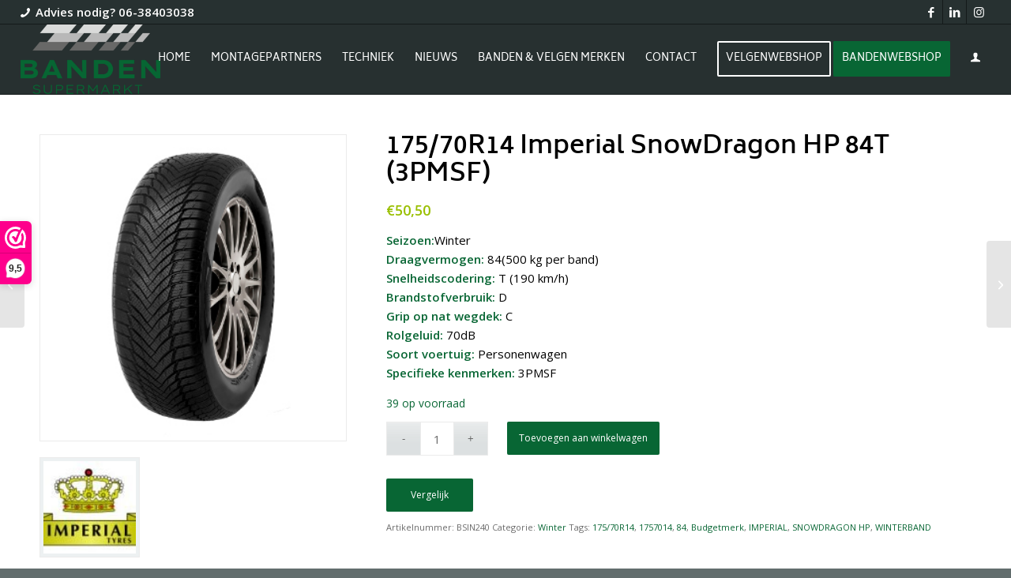

--- FILE ---
content_type: text/html; charset=UTF-8
request_url: https://bandensupermarkt.nl/product/175-70r14-imperial-snowdragon-hp-84t-3pmsf/
body_size: 33148
content:
<!DOCTYPE html>
<html lang="nl-NL" class="html_stretched responsive av-preloader-disabled  html_header_top html_logo_left html_main_nav_header html_menu_right html_slim html_header_sticky html_header_shrinking_disabled html_header_topbar_active html_mobile_menu_tablet html_header_searchicon_disabled html_content_align_center html_header_unstick_top_disabled html_header_stretch html_av-submenu-hidden html_av-submenu-display-click html_av-overlay-side html_av-overlay-side-classic html_av-submenu-noclone html_entry_id_202070 av-cookies-no-cookie-consent av-no-preview av-default-lightbox html_text_menu_active av-mobile-menu-switch-default">
<head>
<meta charset="UTF-8" />


<!-- mobile setting -->
<meta name="viewport" content="width=device-width, initial-scale=1">

<!-- Scripts/CSS and wp_head hook -->
				<script>document.documentElement.className = document.documentElement.className + ' yes-js js_active js'</script>
			<meta name='robots' content='index, follow, max-image-preview:large, max-snippet:-1, max-video-preview:-1' />
<style type="text/css">@font-face { font-family: 'star'; src: url('https://bandensupermarkt.nl/wp-content/plugins/woocommerce/assets/fonts/star.eot'); src: url('https://bandensupermarkt.nl/wp-content/plugins/woocommerce/assets/fonts/star.eot?#iefix') format('embedded-opentype'), 	  url('https://bandensupermarkt.nl/wp-content/plugins/woocommerce/assets/fonts/star.woff') format('woff'), 	  url('https://bandensupermarkt.nl/wp-content/plugins/woocommerce/assets/fonts/star.ttf') format('truetype'), 	  url('https://bandensupermarkt.nl/wp-content/plugins/woocommerce/assets/fonts/star.svg#star') format('svg'); font-weight: normal; font-style: normal;  } @font-face { font-family: 'WooCommerce'; src: url('https://bandensupermarkt.nl/wp-content/plugins/woocommerce/assets/fonts/WooCommerce.eot'); src: url('https://bandensupermarkt.nl/wp-content/plugins/woocommerce/assets/fonts/WooCommerce.eot?#iefix') format('embedded-opentype'), 	  url('https://bandensupermarkt.nl/wp-content/plugins/woocommerce/assets/fonts/WooCommerce.woff') format('woff'), 	  url('https://bandensupermarkt.nl/wp-content/plugins/woocommerce/assets/fonts/WooCommerce.ttf') format('truetype'), 	  url('https://bandensupermarkt.nl/wp-content/plugins/woocommerce/assets/fonts/WooCommerce.svg#WooCommerce') format('svg'); font-weight: normal; font-style: normal;  } </style>
	<!-- This site is optimized with the Yoast SEO Premium plugin v25.9 (Yoast SEO v26.6) - https://yoast.com/wordpress/plugins/seo/ -->
	<title>175/70R14 Imperial SnowDragon HP 84T (3PMSF) | Bandensupermarkt</title>
	<meta name="description" content="175/70R14 Imperial SnowDragon HP Budgetmerk winterbanden * Zeer goede prijzen, hoge kortingen * Gratis levering * Veilig betalen * Online de beste" />
	<link rel="canonical" href="https://bandensupermarkt.nl/product/175-70r14-imperial-snowdragon-hp-84t-3pmsf/" />
	<meta property="og:locale" content="nl_NL" />
	<meta property="og:type" content="product" />
	<meta property="og:title" content="175/70R14 Imperial SnowDragon HP 84T (3PMSF)" />
	<meta property="og:description" content="175/70R14 Imperial SnowDragon HP Budgetmerk winterbanden * Zeer goede prijzen, hoge kortingen * Gratis levering * Veilig betalen * Online de beste" />
	<meta property="og:url" content="https://bandensupermarkt.nl/product/175-70r14-imperial-snowdragon-hp-84t-3pmsf/" />
	<meta property="og:site_name" content="Bandensupermarkt" />
	<meta property="article:modified_time" content="2026-01-19T07:52:41+00:00" />
	<meta property="og:image" content="https://bandensupermarkt.nl/wp-content/uploads/2024/02/Imperial-SnowDragon-HP.jpg" />
	<meta property="og:image:width" content="300" />
	<meta property="og:image:height" content="300" />
	<meta property="og:image:type" content="image/jpeg" /><meta property="og:image" content="https://bandensupermarkt.nl/wp-content/uploads/2018/08/Imperial.jpg" />
	<meta property="og:image:width" content="300" />
	<meta property="og:image:height" content="133" />
	<meta property="og:image:type" content="image/jpeg" />
	<meta name="twitter:card" content="summary_large_image" />
	<meta name="twitter:label1" content="Prijs" />
	<meta name="twitter:data1" content="&euro;50,50" />
	<meta name="twitter:label2" content="Beschikbaarheid" />
	<meta name="twitter:data2" content="Op voorraad" />
	<script type="application/ld+json" class="yoast-schema-graph">{"@context":"https://schema.org","@graph":[{"@type":["WebPage","ItemPage"],"@id":"https://bandensupermarkt.nl/product/175-70r14-imperial-snowdragon-hp-84t-3pmsf/","url":"https://bandensupermarkt.nl/product/175-70r14-imperial-snowdragon-hp-84t-3pmsf/","name":"175/70R14 Imperial SnowDragon HP 84T (3PMSF) | Bandensupermarkt","isPartOf":{"@id":"https://bandensupermarkt.nl/#website"},"primaryImageOfPage":{"@id":"https://bandensupermarkt.nl/product/175-70r14-imperial-snowdragon-hp-84t-3pmsf/#primaryimage"},"image":{"@id":"https://bandensupermarkt.nl/product/175-70r14-imperial-snowdragon-hp-84t-3pmsf/#primaryimage"},"thumbnailUrl":"https://bandensupermarkt.nl/wp-content/uploads/2024/02/Imperial-SnowDragon-HP.jpg","description":"175/70R14 Imperial SnowDragon HP Budgetmerk winterbanden * Zeer goede prijzen, hoge kortingen * Gratis levering * Veilig betalen * Online de beste","breadcrumb":{"@id":"https://bandensupermarkt.nl/product/175-70r14-imperial-snowdragon-hp-84t-3pmsf/#breadcrumb"},"inLanguage":"nl-NL","potentialAction":{"@type":"BuyAction","target":"https://bandensupermarkt.nl/product/175-70r14-imperial-snowdragon-hp-84t-3pmsf/"}},{"@type":"ImageObject","inLanguage":"nl-NL","@id":"https://bandensupermarkt.nl/product/175-70r14-imperial-snowdragon-hp-84t-3pmsf/#primaryimage","url":"https://bandensupermarkt.nl/wp-content/uploads/2024/02/Imperial-SnowDragon-HP.jpg","contentUrl":"https://bandensupermarkt.nl/wp-content/uploads/2024/02/Imperial-SnowDragon-HP.jpg","width":300,"height":300,"caption":"Imperial SnowDragon HP"},{"@type":"BreadcrumbList","@id":"https://bandensupermarkt.nl/product/175-70r14-imperial-snowdragon-hp-84t-3pmsf/#breadcrumb","itemListElement":[{"@type":"ListItem","position":1,"name":"Home","item":"https://bandensupermarkt.nl/home-bandensupermarkt/"},{"@type":"ListItem","position":2,"name":"Winkel","item":"https://bandensupermarkt.nl/winkel/"},{"@type":"ListItem","position":3,"name":"175/70R14 Imperial SnowDragon HP 84T (3PMSF)"}]},{"@type":"WebSite","@id":"https://bandensupermarkt.nl/#website","url":"https://bandensupermarkt.nl/","name":"Bandensupermarkt","description":"Dé beste banden &amp; velgen webshop van Nederland","publisher":{"@id":"https://bandensupermarkt.nl/#organization"},"potentialAction":[{"@type":"SearchAction","target":{"@type":"EntryPoint","urlTemplate":"https://bandensupermarkt.nl/?s={search_term_string}"},"query-input":{"@type":"PropertyValueSpecification","valueRequired":true,"valueName":"search_term_string"}}],"inLanguage":"nl-NL"},{"@type":"Organization","@id":"https://bandensupermarkt.nl/#organization","name":"Bandensupermarkt.nl","url":"https://bandensupermarkt.nl/","logo":{"@type":"ImageObject","inLanguage":"nl-NL","@id":"https://bandensupermarkt.nl/#/schema/logo/image/","url":"https://bandensupermarkt.nl/wp-content/uploads/2025/04/Bandensupermarkt_web.png","contentUrl":"https://bandensupermarkt.nl/wp-content/uploads/2025/04/Bandensupermarkt_web.png","width":999,"height":497,"caption":"Bandensupermarkt.nl"},"image":{"@id":"https://bandensupermarkt.nl/#/schema/logo/image/"},"sameAs":["https://www.facebook.com/Bandensupermarkt"]}]}</script>
	<meta property="product:brand" content="Imperial" />
	<meta property="product:price:amount" content="50.50" />
	<meta property="product:price:currency" content="EUR" />
	<meta property="og:availability" content="instock" />
	<meta property="product:availability" content="instock" />
	<meta property="product:retailer_item_id" content="BSIN240" />
	<meta property="product:condition" content="new" />
	<!-- / Yoast SEO Premium plugin. -->


<link rel='dns-prefetch' href='//capi-automation.s3.us-east-2.amazonaws.com' />
<link rel="alternate" type="application/rss+xml" title="Bandensupermarkt &raquo; feed" href="https://bandensupermarkt.nl/feed/" />
<link rel="alternate" type="application/rss+xml" title="Bandensupermarkt &raquo; reacties feed" href="https://bandensupermarkt.nl/comments/feed/" />
<link rel="alternate" title="oEmbed (JSON)" type="application/json+oembed" href="https://bandensupermarkt.nl/wp-json/oembed/1.0/embed?url=https%3A%2F%2Fbandensupermarkt.nl%2Fproduct%2F175-70r14-imperial-snowdragon-hp-84t-3pmsf%2F" />
<link rel="alternate" title="oEmbed (XML)" type="text/xml+oembed" href="https://bandensupermarkt.nl/wp-json/oembed/1.0/embed?url=https%3A%2F%2Fbandensupermarkt.nl%2Fproduct%2F175-70r14-imperial-snowdragon-hp-84t-3pmsf%2F&#038;format=xml" />

<!-- google webfont font replacement -->

			<script type='text/javascript'>

				(function() {

					/*	check if webfonts are disabled by user setting via cookie - or user must opt in.	*/
					var html = document.getElementsByTagName('html')[0];
					var cookie_check = html.className.indexOf('av-cookies-needs-opt-in') >= 0 || html.className.indexOf('av-cookies-can-opt-out') >= 0;
					var allow_continue = true;
					var silent_accept_cookie = html.className.indexOf('av-cookies-user-silent-accept') >= 0;

					if( cookie_check && ! silent_accept_cookie )
					{
						if( ! document.cookie.match(/aviaCookieConsent/) || html.className.indexOf('av-cookies-session-refused') >= 0 )
						{
							allow_continue = false;
						}
						else
						{
							if( ! document.cookie.match(/aviaPrivacyRefuseCookiesHideBar/) )
							{
								allow_continue = false;
							}
							else if( ! document.cookie.match(/aviaPrivacyEssentialCookiesEnabled/) )
							{
								allow_continue = false;
							}
							else if( document.cookie.match(/aviaPrivacyGoogleWebfontsDisabled/) )
							{
								allow_continue = false;
							}
						}
					}

					if( allow_continue )
					{
						var f = document.createElement('link');

						f.type 	= 'text/css';
						f.rel 	= 'stylesheet';
						f.href 	= 'https://fonts.googleapis.com/css?family=Open+Sans:400,600&display=auto';
						f.id 	= 'avia-google-webfont';

						document.getElementsByTagName('head')[0].appendChild(f);
					}
				})();

			</script>
			<style id='wp-img-auto-sizes-contain-inline-css' type='text/css'>
img:is([sizes=auto i],[sizes^="auto," i]){contain-intrinsic-size:3000px 1500px}
/*# sourceURL=wp-img-auto-sizes-contain-inline-css */
</style>
<link data-minify="1" rel='stylesheet' id='font-awesome-css' href='https://bandensupermarkt.nl/wp-content/cache/min/1/wp-content/plugins/advanced-product-labels-for-woocommerce/berocket/assets/css/font-awesome.min.css?ver=1766506917' type='text/css' media='all' />
<style id='font-awesome-inline-css' type='text/css'>
[data-font="FontAwesome"]:before {font-family: 'FontAwesome' !important;content: attr(data-icon) !important;speak: none !important;font-weight: normal !important;font-variant: normal !important;text-transform: none !important;line-height: 1 !important;font-style: normal !important;-webkit-font-smoothing: antialiased !important;-moz-osx-font-smoothing: grayscale !important;}
/*# sourceURL=font-awesome-inline-css */
</style>
<link data-minify="1" rel='stylesheet' id='berocket_products_label_style-css' href='https://bandensupermarkt.nl/wp-content/cache/min/1/wp-content/plugins/advanced-product-labels-for-woocommerce/css/frontend.css?ver=1766506917' type='text/css' media='all' />
<style id='berocket_products_label_style-inline-css' type='text/css'>

        .berocket_better_labels:before,
        .berocket_better_labels:after {
            clear: both;
            content: " ";
            display: block;
        }
        .berocket_better_labels.berocket_better_labels_image {
            position: absolute!important;
            top: 0px!important;
            bottom: 0px!important;
            left: 0px!important;
            right: 0px!important;
            pointer-events: none;
        }
        .berocket_better_labels.berocket_better_labels_image * {
            pointer-events: none;
        }
        .berocket_better_labels.berocket_better_labels_image img,
        .berocket_better_labels.berocket_better_labels_image .fa,
        .berocket_better_labels.berocket_better_labels_image .berocket_color_label,
        .berocket_better_labels.berocket_better_labels_image .berocket_image_background,
        .berocket_better_labels .berocket_better_labels_line .br_alabel,
        .berocket_better_labels .berocket_better_labels_line .br_alabel span {
            pointer-events: all;
        }
        .berocket_better_labels .berocket_color_label,
        .br_alabel .berocket_color_label {
            width: 100%;
            height: 100%;
            display: block;
        }
        .berocket_better_labels .berocket_better_labels_position_left {
            text-align:left;
            float: left;
            clear: left;
        }
        .berocket_better_labels .berocket_better_labels_position_center {
            text-align:center;
        }
        .berocket_better_labels .berocket_better_labels_position_right {
            text-align:right;
            float: right;
            clear: right;
        }
        .berocket_better_labels.berocket_better_labels_label {
            clear: both
        }
        .berocket_better_labels .berocket_better_labels_line {
            line-height: 1px;
        }
        .berocket_better_labels.berocket_better_labels_label .berocket_better_labels_line {
            clear: none;
        }
        .berocket_better_labels .berocket_better_labels_position_left .berocket_better_labels_line {
            clear: left;
        }
        .berocket_better_labels .berocket_better_labels_position_right .berocket_better_labels_line {
            clear: right;
        }
        .berocket_better_labels .berocket_better_labels_line .br_alabel {
            display: inline-block;
            position: relative;
            top: 0!important;
            left: 0!important;
            right: 0!important;
            line-height: 1px;
        }.berocket_better_labels .berocket_better_labels_position {
                display: flex;
                flex-direction: column;
            }
            .berocket_better_labels .berocket_better_labels_position.berocket_better_labels_position_left {
                align-items: start;
            }
            .berocket_better_labels .berocket_better_labels_position.berocket_better_labels_position_right {
                align-items: end;
            }
            .rtl .berocket_better_labels .berocket_better_labels_position.berocket_better_labels_position_left {
                align-items: end;
            }
            .rtl .berocket_better_labels .berocket_better_labels_position.berocket_better_labels_position_right {
                align-items: start;
            }
            .berocket_better_labels .berocket_better_labels_position.berocket_better_labels_position_center {
                align-items: center;
            }
            .berocket_better_labels .berocket_better_labels_position .berocket_better_labels_inline {
                display: flex;
                align-items: start;
            }
/*# sourceURL=berocket_products_label_style-inline-css */
</style>
<link data-minify="1" rel='stylesheet' id='avia-grid-css' href='https://bandensupermarkt.nl/wp-content/cache/min/1/wp-content/themes/enfold/css/grid.css?ver=1766506917' type='text/css' media='all' />
<link data-minify="1" rel='stylesheet' id='avia-base-css' href='https://bandensupermarkt.nl/wp-content/cache/min/1/wp-content/themes/enfold/css/base.css?ver=1766506917' type='text/css' media='all' />
<link data-minify="1" rel='stylesheet' id='avia-layout-css' href='https://bandensupermarkt.nl/wp-content/cache/min/1/wp-content/themes/enfold/css/layout.css?ver=1766506917' type='text/css' media='all' />
<link data-minify="1" rel='stylesheet' id='avia-module-audioplayer-css' href='https://bandensupermarkt.nl/wp-content/cache/min/1/wp-content/themes/enfold/config-templatebuilder/avia-shortcodes/audio-player/audio-player.css?ver=1766506917' type='text/css' media='all' />
<link data-minify="1" rel='stylesheet' id='avia-module-blog-css' href='https://bandensupermarkt.nl/wp-content/cache/min/1/wp-content/themes/enfold/config-templatebuilder/avia-shortcodes/blog/blog.css?ver=1766506917' type='text/css' media='all' />
<link data-minify="1" rel='stylesheet' id='avia-module-postslider-css' href='https://bandensupermarkt.nl/wp-content/cache/min/1/wp-content/themes/enfold/config-templatebuilder/avia-shortcodes/postslider/postslider.css?ver=1766506917' type='text/css' media='all' />
<link data-minify="1" rel='stylesheet' id='avia-module-button-css' href='https://bandensupermarkt.nl/wp-content/cache/min/1/wp-content/themes/enfold/config-templatebuilder/avia-shortcodes/buttons/buttons.css?ver=1766506917' type='text/css' media='all' />
<link data-minify="1" rel='stylesheet' id='avia-module-buttonrow-css' href='https://bandensupermarkt.nl/wp-content/cache/min/1/wp-content/themes/enfold/config-templatebuilder/avia-shortcodes/buttonrow/buttonrow.css?ver=1766506917' type='text/css' media='all' />
<link data-minify="1" rel='stylesheet' id='avia-module-button-fullwidth-css' href='https://bandensupermarkt.nl/wp-content/cache/min/1/wp-content/themes/enfold/config-templatebuilder/avia-shortcodes/buttons_fullwidth/buttons_fullwidth.css?ver=1766506917' type='text/css' media='all' />
<link data-minify="1" rel='stylesheet' id='avia-module-catalogue-css' href='https://bandensupermarkt.nl/wp-content/cache/min/1/wp-content/themes/enfold/config-templatebuilder/avia-shortcodes/catalogue/catalogue.css?ver=1766506917' type='text/css' media='all' />
<link data-minify="1" rel='stylesheet' id='avia-module-comments-css' href='https://bandensupermarkt.nl/wp-content/cache/min/1/wp-content/themes/enfold/config-templatebuilder/avia-shortcodes/comments/comments.css?ver=1766506917' type='text/css' media='all' />
<link data-minify="1" rel='stylesheet' id='avia-module-contact-css' href='https://bandensupermarkt.nl/wp-content/cache/min/1/wp-content/themes/enfold/config-templatebuilder/avia-shortcodes/contact/contact.css?ver=1766506917' type='text/css' media='all' />
<link data-minify="1" rel='stylesheet' id='avia-module-slideshow-css' href='https://bandensupermarkt.nl/wp-content/cache/min/1/wp-content/themes/enfold/config-templatebuilder/avia-shortcodes/slideshow/slideshow.css?ver=1766506917' type='text/css' media='all' />
<link data-minify="1" rel='stylesheet' id='avia-module-slideshow-contentpartner-css' href='https://bandensupermarkt.nl/wp-content/cache/min/1/wp-content/themes/enfold/config-templatebuilder/avia-shortcodes/contentslider/contentslider.css?ver=1766506917' type='text/css' media='all' />
<link data-minify="1" rel='stylesheet' id='avia-module-countdown-css' href='https://bandensupermarkt.nl/wp-content/cache/min/1/wp-content/themes/enfold/config-templatebuilder/avia-shortcodes/countdown/countdown.css?ver=1766506917' type='text/css' media='all' />
<link data-minify="1" rel='stylesheet' id='avia-module-dynamic-field-css' href='https://bandensupermarkt.nl/wp-content/cache/min/1/wp-content/themes/enfold/config-templatebuilder/avia-shortcodes/dynamic_field/dynamic_field.css?ver=1766506917' type='text/css' media='all' />
<link data-minify="1" rel='stylesheet' id='avia-module-gallery-css' href='https://bandensupermarkt.nl/wp-content/cache/min/1/wp-content/themes/enfold/config-templatebuilder/avia-shortcodes/gallery/gallery.css?ver=1766506917' type='text/css' media='all' />
<link data-minify="1" rel='stylesheet' id='avia-module-gallery-hor-css' href='https://bandensupermarkt.nl/wp-content/cache/min/1/wp-content/themes/enfold/config-templatebuilder/avia-shortcodes/gallery_horizontal/gallery_horizontal.css?ver=1766506917' type='text/css' media='all' />
<link data-minify="1" rel='stylesheet' id='avia-module-maps-css' href='https://bandensupermarkt.nl/wp-content/cache/min/1/wp-content/themes/enfold/config-templatebuilder/avia-shortcodes/google_maps/google_maps.css?ver=1766506917' type='text/css' media='all' />
<link data-minify="1" rel='stylesheet' id='avia-module-gridrow-css' href='https://bandensupermarkt.nl/wp-content/cache/min/1/wp-content/themes/enfold/config-templatebuilder/avia-shortcodes/grid_row/grid_row.css?ver=1766506917' type='text/css' media='all' />
<link data-minify="1" rel='stylesheet' id='avia-module-heading-css' href='https://bandensupermarkt.nl/wp-content/cache/min/1/wp-content/themes/enfold/config-templatebuilder/avia-shortcodes/heading/heading.css?ver=1766506917' type='text/css' media='all' />
<link data-minify="1" rel='stylesheet' id='avia-module-rotator-css' href='https://bandensupermarkt.nl/wp-content/cache/min/1/wp-content/themes/enfold/config-templatebuilder/avia-shortcodes/headline_rotator/headline_rotator.css?ver=1766506917' type='text/css' media='all' />
<link data-minify="1" rel='stylesheet' id='avia-module-hr-css' href='https://bandensupermarkt.nl/wp-content/cache/min/1/wp-content/themes/enfold/config-templatebuilder/avia-shortcodes/hr/hr.css?ver=1766506917' type='text/css' media='all' />
<link data-minify="1" rel='stylesheet' id='avia-module-icon-css' href='https://bandensupermarkt.nl/wp-content/cache/min/1/wp-content/themes/enfold/config-templatebuilder/avia-shortcodes/icon/icon.css?ver=1766506917' type='text/css' media='all' />
<link data-minify="1" rel='stylesheet' id='avia-module-icon-circles-css' href='https://bandensupermarkt.nl/wp-content/cache/min/1/wp-content/themes/enfold/config-templatebuilder/avia-shortcodes/icon_circles/icon_circles.css?ver=1766506917' type='text/css' media='all' />
<link data-minify="1" rel='stylesheet' id='avia-module-iconbox-css' href='https://bandensupermarkt.nl/wp-content/cache/min/1/wp-content/themes/enfold/config-templatebuilder/avia-shortcodes/iconbox/iconbox.css?ver=1766506917' type='text/css' media='all' />
<link data-minify="1" rel='stylesheet' id='avia-module-icongrid-css' href='https://bandensupermarkt.nl/wp-content/cache/min/1/wp-content/themes/enfold/config-templatebuilder/avia-shortcodes/icongrid/icongrid.css?ver=1766506917' type='text/css' media='all' />
<link data-minify="1" rel='stylesheet' id='avia-module-iconlist-css' href='https://bandensupermarkt.nl/wp-content/cache/min/1/wp-content/themes/enfold/config-templatebuilder/avia-shortcodes/iconlist/iconlist.css?ver=1766506917' type='text/css' media='all' />
<link data-minify="1" rel='stylesheet' id='avia-module-image-css' href='https://bandensupermarkt.nl/wp-content/cache/min/1/wp-content/themes/enfold/config-templatebuilder/avia-shortcodes/image/image.css?ver=1766506917' type='text/css' media='all' />
<link data-minify="1" rel='stylesheet' id='avia-module-image-diff-css' href='https://bandensupermarkt.nl/wp-content/cache/min/1/wp-content/themes/enfold/config-templatebuilder/avia-shortcodes/image_diff/image_diff.css?ver=1766506917' type='text/css' media='all' />
<link data-minify="1" rel='stylesheet' id='avia-module-hotspot-css' href='https://bandensupermarkt.nl/wp-content/cache/min/1/wp-content/themes/enfold/config-templatebuilder/avia-shortcodes/image_hotspots/image_hotspots.css?ver=1766506917' type='text/css' media='all' />
<link data-minify="1" rel='stylesheet' id='avia-module-sc-lottie-animation-css' href='https://bandensupermarkt.nl/wp-content/cache/min/1/wp-content/themes/enfold/config-templatebuilder/avia-shortcodes/lottie_animation/lottie_animation.css?ver=1766506917' type='text/css' media='all' />
<link data-minify="1" rel='stylesheet' id='avia-module-magazine-css' href='https://bandensupermarkt.nl/wp-content/cache/min/1/wp-content/themes/enfold/config-templatebuilder/avia-shortcodes/magazine/magazine.css?ver=1766506917' type='text/css' media='all' />
<link data-minify="1" rel='stylesheet' id='avia-module-masonry-css' href='https://bandensupermarkt.nl/wp-content/cache/min/1/wp-content/themes/enfold/config-templatebuilder/avia-shortcodes/masonry_entries/masonry_entries.css?ver=1766506917' type='text/css' media='all' />
<link data-minify="1" rel='stylesheet' id='avia-siteloader-css' href='https://bandensupermarkt.nl/wp-content/cache/min/1/wp-content/themes/enfold/css/avia-snippet-site-preloader.css?ver=1766506917' type='text/css' media='all' />
<link data-minify="1" rel='stylesheet' id='avia-module-menu-css' href='https://bandensupermarkt.nl/wp-content/cache/min/1/wp-content/themes/enfold/config-templatebuilder/avia-shortcodes/menu/menu.css?ver=1766506917' type='text/css' media='all' />
<link data-minify="1" rel='stylesheet' id='avia-module-notification-css' href='https://bandensupermarkt.nl/wp-content/cache/min/1/wp-content/themes/enfold/config-templatebuilder/avia-shortcodes/notification/notification.css?ver=1766506917' type='text/css' media='all' />
<link data-minify="1" rel='stylesheet' id='avia-module-numbers-css' href='https://bandensupermarkt.nl/wp-content/cache/min/1/wp-content/themes/enfold/config-templatebuilder/avia-shortcodes/numbers/numbers.css?ver=1766506917' type='text/css' media='all' />
<link data-minify="1" rel='stylesheet' id='avia-module-portfolio-css' href='https://bandensupermarkt.nl/wp-content/cache/min/1/wp-content/themes/enfold/config-templatebuilder/avia-shortcodes/portfolio/portfolio.css?ver=1766506917' type='text/css' media='all' />
<link data-minify="1" rel='stylesheet' id='avia-module-post-metadata-css' href='https://bandensupermarkt.nl/wp-content/cache/min/1/wp-content/themes/enfold/config-templatebuilder/avia-shortcodes/post_metadata/post_metadata.css?ver=1766506917' type='text/css' media='all' />
<link data-minify="1" rel='stylesheet' id='avia-module-progress-bar-css' href='https://bandensupermarkt.nl/wp-content/cache/min/1/wp-content/themes/enfold/config-templatebuilder/avia-shortcodes/progressbar/progressbar.css?ver=1766506917' type='text/css' media='all' />
<link data-minify="1" rel='stylesheet' id='avia-module-promobox-css' href='https://bandensupermarkt.nl/wp-content/cache/min/1/wp-content/themes/enfold/config-templatebuilder/avia-shortcodes/promobox/promobox.css?ver=1766506917' type='text/css' media='all' />
<link data-minify="1" rel='stylesheet' id='avia-sc-search-css' href='https://bandensupermarkt.nl/wp-content/cache/min/1/wp-content/themes/enfold/config-templatebuilder/avia-shortcodes/search/search.css?ver=1766506917' type='text/css' media='all' />
<link data-minify="1" rel='stylesheet' id='avia-module-slideshow-accordion-css' href='https://bandensupermarkt.nl/wp-content/cache/min/1/wp-content/themes/enfold/config-templatebuilder/avia-shortcodes/slideshow_accordion/slideshow_accordion.css?ver=1766506917' type='text/css' media='all' />
<link data-minify="1" rel='stylesheet' id='avia-module-slideshow-feature-image-css' href='https://bandensupermarkt.nl/wp-content/cache/min/1/wp-content/themes/enfold/config-templatebuilder/avia-shortcodes/slideshow_feature_image/slideshow_feature_image.css?ver=1766506917' type='text/css' media='all' />
<link data-minify="1" rel='stylesheet' id='avia-module-slideshow-fullsize-css' href='https://bandensupermarkt.nl/wp-content/cache/min/1/wp-content/themes/enfold/config-templatebuilder/avia-shortcodes/slideshow_fullsize/slideshow_fullsize.css?ver=1766506917' type='text/css' media='all' />
<link data-minify="1" rel='stylesheet' id='avia-module-slideshow-fullscreen-css' href='https://bandensupermarkt.nl/wp-content/cache/min/1/wp-content/themes/enfold/config-templatebuilder/avia-shortcodes/slideshow_fullscreen/slideshow_fullscreen.css?ver=1766506917' type='text/css' media='all' />
<link data-minify="1" rel='stylesheet' id='avia-module-social-css' href='https://bandensupermarkt.nl/wp-content/cache/min/1/wp-content/themes/enfold/config-templatebuilder/avia-shortcodes/social_share/social_share.css?ver=1766506917' type='text/css' media='all' />
<link data-minify="1" rel='stylesheet' id='avia-module-tabsection-css' href='https://bandensupermarkt.nl/wp-content/cache/min/1/wp-content/themes/enfold/config-templatebuilder/avia-shortcodes/tab_section/tab_section.css?ver=1766506917' type='text/css' media='all' />
<link data-minify="1" rel='stylesheet' id='avia-module-table-css' href='https://bandensupermarkt.nl/wp-content/cache/min/1/wp-content/themes/enfold/config-templatebuilder/avia-shortcodes/table/table.css?ver=1766506917' type='text/css' media='all' />
<link data-minify="1" rel='stylesheet' id='avia-module-tabs-css' href='https://bandensupermarkt.nl/wp-content/cache/min/1/wp-content/themes/enfold/config-templatebuilder/avia-shortcodes/tabs/tabs.css?ver=1766506917' type='text/css' media='all' />
<link data-minify="1" rel='stylesheet' id='avia-module-team-css' href='https://bandensupermarkt.nl/wp-content/cache/min/1/wp-content/themes/enfold/config-templatebuilder/avia-shortcodes/team/team.css?ver=1766506917' type='text/css' media='all' />
<link data-minify="1" rel='stylesheet' id='avia-module-testimonials-css' href='https://bandensupermarkt.nl/wp-content/cache/min/1/wp-content/themes/enfold/config-templatebuilder/avia-shortcodes/testimonials/testimonials.css?ver=1766506917' type='text/css' media='all' />
<link data-minify="1" rel='stylesheet' id='avia-module-timeline-css' href='https://bandensupermarkt.nl/wp-content/cache/min/1/wp-content/themes/enfold/config-templatebuilder/avia-shortcodes/timeline/timeline.css?ver=1766506917' type='text/css' media='all' />
<link data-minify="1" rel='stylesheet' id='avia-module-toggles-css' href='https://bandensupermarkt.nl/wp-content/cache/min/1/wp-content/themes/enfold/config-templatebuilder/avia-shortcodes/toggles/toggles.css?ver=1766506917' type='text/css' media='all' />
<link data-minify="1" rel='stylesheet' id='avia-module-video-css' href='https://bandensupermarkt.nl/wp-content/cache/min/1/wp-content/themes/enfold/config-templatebuilder/avia-shortcodes/video/video.css?ver=1766506917' type='text/css' media='all' />
<link data-minify="1" rel='stylesheet' id='avia-scs-css' href='https://bandensupermarkt.nl/wp-content/cache/min/1/wp-content/themes/enfold/css/shortcodes.css?ver=1766506917' type='text/css' media='all' />
<link data-minify="1" rel='stylesheet' id='avia-woocommerce-css-css' href='https://bandensupermarkt.nl/wp-content/cache/min/1/wp-content/themes/enfold/config-woocommerce/woocommerce-mod.css?ver=1766506917' type='text/css' media='all' />
<style id='wp-emoji-styles-inline-css' type='text/css'>

	img.wp-smiley, img.emoji {
		display: inline !important;
		border: none !important;
		box-shadow: none !important;
		height: 1em !important;
		width: 1em !important;
		margin: 0 0.07em !important;
		vertical-align: -0.1em !important;
		background: none !important;
		padding: 0 !important;
	}
/*# sourceURL=wp-emoji-styles-inline-css */
</style>
<link rel='stylesheet' id='wp-block-library-css' href='https://bandensupermarkt.nl/wp-includes/css/dist/block-library/style.min.css?ver=6.9' type='text/css' media='all' />
<link data-minify="1" rel='stylesheet' id='wc-blocks-style-css' href='https://bandensupermarkt.nl/wp-content/cache/min/1/wp-content/plugins/woocommerce/assets/client/blocks/wc-blocks.css?ver=1766506917' type='text/css' media='all' />
<style id='global-styles-inline-css' type='text/css'>
:root{--wp--preset--aspect-ratio--square: 1;--wp--preset--aspect-ratio--4-3: 4/3;--wp--preset--aspect-ratio--3-4: 3/4;--wp--preset--aspect-ratio--3-2: 3/2;--wp--preset--aspect-ratio--2-3: 2/3;--wp--preset--aspect-ratio--16-9: 16/9;--wp--preset--aspect-ratio--9-16: 9/16;--wp--preset--color--black: #000000;--wp--preset--color--cyan-bluish-gray: #abb8c3;--wp--preset--color--white: #ffffff;--wp--preset--color--pale-pink: #f78da7;--wp--preset--color--vivid-red: #cf2e2e;--wp--preset--color--luminous-vivid-orange: #ff6900;--wp--preset--color--luminous-vivid-amber: #fcb900;--wp--preset--color--light-green-cyan: #7bdcb5;--wp--preset--color--vivid-green-cyan: #00d084;--wp--preset--color--pale-cyan-blue: #8ed1fc;--wp--preset--color--vivid-cyan-blue: #0693e3;--wp--preset--color--vivid-purple: #9b51e0;--wp--preset--color--metallic-red: #b02b2c;--wp--preset--color--maximum-yellow-red: #edae44;--wp--preset--color--yellow-sun: #eeee22;--wp--preset--color--palm-leaf: #83a846;--wp--preset--color--aero: #7bb0e7;--wp--preset--color--old-lavender: #745f7e;--wp--preset--color--steel-teal: #5f8789;--wp--preset--color--raspberry-pink: #d65799;--wp--preset--color--medium-turquoise: #4ecac2;--wp--preset--gradient--vivid-cyan-blue-to-vivid-purple: linear-gradient(135deg,rgb(6,147,227) 0%,rgb(155,81,224) 100%);--wp--preset--gradient--light-green-cyan-to-vivid-green-cyan: linear-gradient(135deg,rgb(122,220,180) 0%,rgb(0,208,130) 100%);--wp--preset--gradient--luminous-vivid-amber-to-luminous-vivid-orange: linear-gradient(135deg,rgb(252,185,0) 0%,rgb(255,105,0) 100%);--wp--preset--gradient--luminous-vivid-orange-to-vivid-red: linear-gradient(135deg,rgb(255,105,0) 0%,rgb(207,46,46) 100%);--wp--preset--gradient--very-light-gray-to-cyan-bluish-gray: linear-gradient(135deg,rgb(238,238,238) 0%,rgb(169,184,195) 100%);--wp--preset--gradient--cool-to-warm-spectrum: linear-gradient(135deg,rgb(74,234,220) 0%,rgb(151,120,209) 20%,rgb(207,42,186) 40%,rgb(238,44,130) 60%,rgb(251,105,98) 80%,rgb(254,248,76) 100%);--wp--preset--gradient--blush-light-purple: linear-gradient(135deg,rgb(255,206,236) 0%,rgb(152,150,240) 100%);--wp--preset--gradient--blush-bordeaux: linear-gradient(135deg,rgb(254,205,165) 0%,rgb(254,45,45) 50%,rgb(107,0,62) 100%);--wp--preset--gradient--luminous-dusk: linear-gradient(135deg,rgb(255,203,112) 0%,rgb(199,81,192) 50%,rgb(65,88,208) 100%);--wp--preset--gradient--pale-ocean: linear-gradient(135deg,rgb(255,245,203) 0%,rgb(182,227,212) 50%,rgb(51,167,181) 100%);--wp--preset--gradient--electric-grass: linear-gradient(135deg,rgb(202,248,128) 0%,rgb(113,206,126) 100%);--wp--preset--gradient--midnight: linear-gradient(135deg,rgb(2,3,129) 0%,rgb(40,116,252) 100%);--wp--preset--font-size--small: 1rem;--wp--preset--font-size--medium: 1.125rem;--wp--preset--font-size--large: 1.75rem;--wp--preset--font-size--x-large: clamp(1.75rem, 3vw, 2.25rem);--wp--preset--spacing--20: 0.44rem;--wp--preset--spacing--30: 0.67rem;--wp--preset--spacing--40: 1rem;--wp--preset--spacing--50: 1.5rem;--wp--preset--spacing--60: 2.25rem;--wp--preset--spacing--70: 3.38rem;--wp--preset--spacing--80: 5.06rem;--wp--preset--shadow--natural: 6px 6px 9px rgba(0, 0, 0, 0.2);--wp--preset--shadow--deep: 12px 12px 50px rgba(0, 0, 0, 0.4);--wp--preset--shadow--sharp: 6px 6px 0px rgba(0, 0, 0, 0.2);--wp--preset--shadow--outlined: 6px 6px 0px -3px rgb(255, 255, 255), 6px 6px rgb(0, 0, 0);--wp--preset--shadow--crisp: 6px 6px 0px rgb(0, 0, 0);}:root { --wp--style--global--content-size: 800px;--wp--style--global--wide-size: 1130px; }:where(body) { margin: 0; }.wp-site-blocks > .alignleft { float: left; margin-right: 2em; }.wp-site-blocks > .alignright { float: right; margin-left: 2em; }.wp-site-blocks > .aligncenter { justify-content: center; margin-left: auto; margin-right: auto; }:where(.is-layout-flex){gap: 0.5em;}:where(.is-layout-grid){gap: 0.5em;}.is-layout-flow > .alignleft{float: left;margin-inline-start: 0;margin-inline-end: 2em;}.is-layout-flow > .alignright{float: right;margin-inline-start: 2em;margin-inline-end: 0;}.is-layout-flow > .aligncenter{margin-left: auto !important;margin-right: auto !important;}.is-layout-constrained > .alignleft{float: left;margin-inline-start: 0;margin-inline-end: 2em;}.is-layout-constrained > .alignright{float: right;margin-inline-start: 2em;margin-inline-end: 0;}.is-layout-constrained > .aligncenter{margin-left: auto !important;margin-right: auto !important;}.is-layout-constrained > :where(:not(.alignleft):not(.alignright):not(.alignfull)){max-width: var(--wp--style--global--content-size);margin-left: auto !important;margin-right: auto !important;}.is-layout-constrained > .alignwide{max-width: var(--wp--style--global--wide-size);}body .is-layout-flex{display: flex;}.is-layout-flex{flex-wrap: wrap;align-items: center;}.is-layout-flex > :is(*, div){margin: 0;}body .is-layout-grid{display: grid;}.is-layout-grid > :is(*, div){margin: 0;}body{padding-top: 0px;padding-right: 0px;padding-bottom: 0px;padding-left: 0px;}a:where(:not(.wp-element-button)){text-decoration: underline;}:root :where(.wp-element-button, .wp-block-button__link){background-color: #32373c;border-width: 0;color: #fff;font-family: inherit;font-size: inherit;font-style: inherit;font-weight: inherit;letter-spacing: inherit;line-height: inherit;padding-top: calc(0.667em + 2px);padding-right: calc(1.333em + 2px);padding-bottom: calc(0.667em + 2px);padding-left: calc(1.333em + 2px);text-decoration: none;text-transform: inherit;}.has-black-color{color: var(--wp--preset--color--black) !important;}.has-cyan-bluish-gray-color{color: var(--wp--preset--color--cyan-bluish-gray) !important;}.has-white-color{color: var(--wp--preset--color--white) !important;}.has-pale-pink-color{color: var(--wp--preset--color--pale-pink) !important;}.has-vivid-red-color{color: var(--wp--preset--color--vivid-red) !important;}.has-luminous-vivid-orange-color{color: var(--wp--preset--color--luminous-vivid-orange) !important;}.has-luminous-vivid-amber-color{color: var(--wp--preset--color--luminous-vivid-amber) !important;}.has-light-green-cyan-color{color: var(--wp--preset--color--light-green-cyan) !important;}.has-vivid-green-cyan-color{color: var(--wp--preset--color--vivid-green-cyan) !important;}.has-pale-cyan-blue-color{color: var(--wp--preset--color--pale-cyan-blue) !important;}.has-vivid-cyan-blue-color{color: var(--wp--preset--color--vivid-cyan-blue) !important;}.has-vivid-purple-color{color: var(--wp--preset--color--vivid-purple) !important;}.has-metallic-red-color{color: var(--wp--preset--color--metallic-red) !important;}.has-maximum-yellow-red-color{color: var(--wp--preset--color--maximum-yellow-red) !important;}.has-yellow-sun-color{color: var(--wp--preset--color--yellow-sun) !important;}.has-palm-leaf-color{color: var(--wp--preset--color--palm-leaf) !important;}.has-aero-color{color: var(--wp--preset--color--aero) !important;}.has-old-lavender-color{color: var(--wp--preset--color--old-lavender) !important;}.has-steel-teal-color{color: var(--wp--preset--color--steel-teal) !important;}.has-raspberry-pink-color{color: var(--wp--preset--color--raspberry-pink) !important;}.has-medium-turquoise-color{color: var(--wp--preset--color--medium-turquoise) !important;}.has-black-background-color{background-color: var(--wp--preset--color--black) !important;}.has-cyan-bluish-gray-background-color{background-color: var(--wp--preset--color--cyan-bluish-gray) !important;}.has-white-background-color{background-color: var(--wp--preset--color--white) !important;}.has-pale-pink-background-color{background-color: var(--wp--preset--color--pale-pink) !important;}.has-vivid-red-background-color{background-color: var(--wp--preset--color--vivid-red) !important;}.has-luminous-vivid-orange-background-color{background-color: var(--wp--preset--color--luminous-vivid-orange) !important;}.has-luminous-vivid-amber-background-color{background-color: var(--wp--preset--color--luminous-vivid-amber) !important;}.has-light-green-cyan-background-color{background-color: var(--wp--preset--color--light-green-cyan) !important;}.has-vivid-green-cyan-background-color{background-color: var(--wp--preset--color--vivid-green-cyan) !important;}.has-pale-cyan-blue-background-color{background-color: var(--wp--preset--color--pale-cyan-blue) !important;}.has-vivid-cyan-blue-background-color{background-color: var(--wp--preset--color--vivid-cyan-blue) !important;}.has-vivid-purple-background-color{background-color: var(--wp--preset--color--vivid-purple) !important;}.has-metallic-red-background-color{background-color: var(--wp--preset--color--metallic-red) !important;}.has-maximum-yellow-red-background-color{background-color: var(--wp--preset--color--maximum-yellow-red) !important;}.has-yellow-sun-background-color{background-color: var(--wp--preset--color--yellow-sun) !important;}.has-palm-leaf-background-color{background-color: var(--wp--preset--color--palm-leaf) !important;}.has-aero-background-color{background-color: var(--wp--preset--color--aero) !important;}.has-old-lavender-background-color{background-color: var(--wp--preset--color--old-lavender) !important;}.has-steel-teal-background-color{background-color: var(--wp--preset--color--steel-teal) !important;}.has-raspberry-pink-background-color{background-color: var(--wp--preset--color--raspberry-pink) !important;}.has-medium-turquoise-background-color{background-color: var(--wp--preset--color--medium-turquoise) !important;}.has-black-border-color{border-color: var(--wp--preset--color--black) !important;}.has-cyan-bluish-gray-border-color{border-color: var(--wp--preset--color--cyan-bluish-gray) !important;}.has-white-border-color{border-color: var(--wp--preset--color--white) !important;}.has-pale-pink-border-color{border-color: var(--wp--preset--color--pale-pink) !important;}.has-vivid-red-border-color{border-color: var(--wp--preset--color--vivid-red) !important;}.has-luminous-vivid-orange-border-color{border-color: var(--wp--preset--color--luminous-vivid-orange) !important;}.has-luminous-vivid-amber-border-color{border-color: var(--wp--preset--color--luminous-vivid-amber) !important;}.has-light-green-cyan-border-color{border-color: var(--wp--preset--color--light-green-cyan) !important;}.has-vivid-green-cyan-border-color{border-color: var(--wp--preset--color--vivid-green-cyan) !important;}.has-pale-cyan-blue-border-color{border-color: var(--wp--preset--color--pale-cyan-blue) !important;}.has-vivid-cyan-blue-border-color{border-color: var(--wp--preset--color--vivid-cyan-blue) !important;}.has-vivid-purple-border-color{border-color: var(--wp--preset--color--vivid-purple) !important;}.has-metallic-red-border-color{border-color: var(--wp--preset--color--metallic-red) !important;}.has-maximum-yellow-red-border-color{border-color: var(--wp--preset--color--maximum-yellow-red) !important;}.has-yellow-sun-border-color{border-color: var(--wp--preset--color--yellow-sun) !important;}.has-palm-leaf-border-color{border-color: var(--wp--preset--color--palm-leaf) !important;}.has-aero-border-color{border-color: var(--wp--preset--color--aero) !important;}.has-old-lavender-border-color{border-color: var(--wp--preset--color--old-lavender) !important;}.has-steel-teal-border-color{border-color: var(--wp--preset--color--steel-teal) !important;}.has-raspberry-pink-border-color{border-color: var(--wp--preset--color--raspberry-pink) !important;}.has-medium-turquoise-border-color{border-color: var(--wp--preset--color--medium-turquoise) !important;}.has-vivid-cyan-blue-to-vivid-purple-gradient-background{background: var(--wp--preset--gradient--vivid-cyan-blue-to-vivid-purple) !important;}.has-light-green-cyan-to-vivid-green-cyan-gradient-background{background: var(--wp--preset--gradient--light-green-cyan-to-vivid-green-cyan) !important;}.has-luminous-vivid-amber-to-luminous-vivid-orange-gradient-background{background: var(--wp--preset--gradient--luminous-vivid-amber-to-luminous-vivid-orange) !important;}.has-luminous-vivid-orange-to-vivid-red-gradient-background{background: var(--wp--preset--gradient--luminous-vivid-orange-to-vivid-red) !important;}.has-very-light-gray-to-cyan-bluish-gray-gradient-background{background: var(--wp--preset--gradient--very-light-gray-to-cyan-bluish-gray) !important;}.has-cool-to-warm-spectrum-gradient-background{background: var(--wp--preset--gradient--cool-to-warm-spectrum) !important;}.has-blush-light-purple-gradient-background{background: var(--wp--preset--gradient--blush-light-purple) !important;}.has-blush-bordeaux-gradient-background{background: var(--wp--preset--gradient--blush-bordeaux) !important;}.has-luminous-dusk-gradient-background{background: var(--wp--preset--gradient--luminous-dusk) !important;}.has-pale-ocean-gradient-background{background: var(--wp--preset--gradient--pale-ocean) !important;}.has-electric-grass-gradient-background{background: var(--wp--preset--gradient--electric-grass) !important;}.has-midnight-gradient-background{background: var(--wp--preset--gradient--midnight) !important;}.has-small-font-size{font-size: var(--wp--preset--font-size--small) !important;}.has-medium-font-size{font-size: var(--wp--preset--font-size--medium) !important;}.has-large-font-size{font-size: var(--wp--preset--font-size--large) !important;}.has-x-large-font-size{font-size: var(--wp--preset--font-size--x-large) !important;}
/*# sourceURL=global-styles-inline-css */
</style>

<style id='woocommerce-inline-inline-css' type='text/css'>
.woocommerce form .form-row .required { visibility: visible; }
/*# sourceURL=woocommerce-inline-inline-css */
</style>
<link data-minify="1" rel='stylesheet' id='jquery-selectBox-css' href='https://bandensupermarkt.nl/wp-content/cache/min/1/wp-content/plugins/yith-woocommerce-wishlist/assets/css/jquery.selectBox.css?ver=1766506917' type='text/css' media='all' />
<link data-minify="1" rel='stylesheet' id='woocommerce_prettyPhoto_css-css' href='https://bandensupermarkt.nl/wp-content/cache/min/1/wp-content/plugins/woocommerce/assets/css/prettyPhoto.css?ver=1766506917' type='text/css' media='all' />
<link data-minify="1" rel='stylesheet' id='yith-wcwl-main-css' href='https://bandensupermarkt.nl/wp-content/cache/min/1/wp-content/plugins/yith-woocommerce-wishlist/assets/css/style.css?ver=1766506917' type='text/css' media='all' />
<style id='yith-wcwl-main-inline-css' type='text/css'>
 :root { --rounded-corners-radius: 16px; --add-to-cart-rounded-corners-radius: 16px; --feedback-duration: 3s } 
 :root { --rounded-corners-radius: 16px; --add-to-cart-rounded-corners-radius: 16px; --feedback-duration: 3s } 
/*# sourceURL=yith-wcwl-main-inline-css */
</style>
<link data-minify="1" rel='stylesheet' id='avia-fold-unfold-css' href='https://bandensupermarkt.nl/wp-content/cache/min/1/wp-content/themes/enfold/css/avia-snippet-fold-unfold.css?ver=1766506917' type='text/css' media='all' />
<link rel='stylesheet' id='avia-popup-css-css' href='https://bandensupermarkt.nl/wp-content/themes/enfold/js/aviapopup/magnific-popup.min.css?ver=7.1.3' type='text/css' media='screen' />
<link data-minify="1" rel='stylesheet' id='avia-lightbox-css' href='https://bandensupermarkt.nl/wp-content/cache/min/1/wp-content/themes/enfold/css/avia-snippet-lightbox.css?ver=1766506917' type='text/css' media='screen' />
<link data-minify="1" rel='stylesheet' id='avia-widget-css-css' href='https://bandensupermarkt.nl/wp-content/cache/min/1/wp-content/themes/enfold/css/avia-snippet-widget.css?ver=1766506917' type='text/css' media='screen' />
<link data-minify="1" rel='stylesheet' id='avia-dynamic-css' href='https://bandensupermarkt.nl/wp-content/cache/min/1/wp-content/uploads/dynamic_avia/enfold_child.css?ver=1766506917' type='text/css' media='all' />
<link data-minify="1" rel='stylesheet' id='avia-custom-css' href='https://bandensupermarkt.nl/wp-content/cache/min/1/wp-content/themes/enfold/css/custom.css?ver=1766506917' type='text/css' media='all' />
<link data-minify="1" rel='stylesheet' id='avia-style-css' href='https://bandensupermarkt.nl/wp-content/cache/min/1/wp-content/themes/enfold-child/style.css?ver=1766506917' type='text/css' media='all' />
<link rel='stylesheet' id='mollie-applepaydirect-css' href='https://bandensupermarkt.nl/wp-content/plugins/mollie-payments-for-woocommerce/public/css/mollie-applepaydirect.min.css?ver=1766154449' type='text/css' media='screen' />
<link data-minify="1" rel='stylesheet' id='jquery-fixedheadertable-style-css' href='https://bandensupermarkt.nl/wp-content/cache/min/1/wp-content/plugins/yith-woocommerce-compare/assets/css/jquery.dataTables.css?ver=1766506917' type='text/css' media='all' />
<link data-minify="1" rel='stylesheet' id='yith_woocompare_page-css' href='https://bandensupermarkt.nl/wp-content/cache/min/1/wp-content/plugins/yith-woocommerce-compare/assets/css/compare.css?ver=1766506917' type='text/css' media='all' />
<link data-minify="1" rel='stylesheet' id='yith-woocompare-widget-css' href='https://bandensupermarkt.nl/wp-content/cache/min/1/wp-content/plugins/yith-woocommerce-compare/assets/css/widget.css?ver=1766506917' type='text/css' media='all' />
<link data-minify="1" rel='stylesheet' id='master-style-css' href='https://bandensupermarkt.nl/wp-content/cache/min/1/wp-content/themes/enfold-child/css/master/master.css?ver=1766506917' type='text/css' media='all' />
<script>(function(url,id){var script=document.createElement('script');script.async=true;script.src='https://'+url+'/sidebar.js?id='+id+'&c='+cachebuster(10,id);var ref=document.getElementsByTagName('script')[0];ref.parentNode.insertBefore(script,ref);function cachebuster(refreshMinutes,id){var now=Date.now();var interval=refreshMinutes*60e3;var shift=(Math.sin(id)||0)*interval;return Math.floor((now+shift)/interval);}})("dashboard.webwinkelkeur.nl",1206355);</script><script type="text/javascript" src="https://bandensupermarkt.nl/wp-includes/js/jquery/jquery.min.js?ver=3.7.1" id="jquery-core-js"></script>
<script type="text/javascript" src="https://bandensupermarkt.nl/wp-includes/js/jquery/jquery-migrate.min.js?ver=3.4.1" id="jquery-migrate-js" data-rocket-defer defer></script>
<script type="text/javascript" src="https://bandensupermarkt.nl/wp-content/plugins/woocommerce/assets/js/js-cookie/js.cookie.min.js?ver=2.1.4-wc.10.4.3" id="wc-js-cookie-js" defer="defer" data-wp-strategy="defer"></script>
<script type="text/javascript" id="wc-cart-fragments-js-extra">
/* <![CDATA[ */
var wc_cart_fragments_params = {"ajax_url":"/wp-admin/admin-ajax.php","wc_ajax_url":"/?wc-ajax=%%endpoint%%","cart_hash_key":"wc_cart_hash_d88a4162456202d50c17dd03d12600cf","fragment_name":"wc_fragments_d88a4162456202d50c17dd03d12600cf","request_timeout":"5000"};
//# sourceURL=wc-cart-fragments-js-extra
/* ]]> */
</script>
<script type="text/javascript" src="https://bandensupermarkt.nl/wp-content/plugins/woocommerce/assets/js/frontend/cart-fragments.min.js?ver=10.4.3" id="wc-cart-fragments-js" defer="defer" data-wp-strategy="defer"></script>
<script type="text/javascript" src="https://bandensupermarkt.nl/wp-content/plugins/woocommerce/assets/js/jquery-blockui/jquery.blockUI.min.js?ver=2.7.0-wc.10.4.3" id="wc-jquery-blockui-js" defer="defer" data-wp-strategy="defer"></script>
<script type="text/javascript" id="wc-add-to-cart-js-extra">
/* <![CDATA[ */
var wc_add_to_cart_params = {"ajax_url":"/wp-admin/admin-ajax.php","wc_ajax_url":"/?wc-ajax=%%endpoint%%","i18n_view_cart":"Bekijk winkelwagen","cart_url":"https://bandensupermarkt.nl/winkelmand/","is_cart":"","cart_redirect_after_add":"no"};
//# sourceURL=wc-add-to-cart-js-extra
/* ]]> */
</script>
<script type="text/javascript" src="https://bandensupermarkt.nl/wp-content/plugins/woocommerce/assets/js/frontend/add-to-cart.min.js?ver=10.4.3" id="wc-add-to-cart-js" defer="defer" data-wp-strategy="defer"></script>
<script type="text/javascript" id="wc-single-product-js-extra">
/* <![CDATA[ */
var wc_single_product_params = {"i18n_required_rating_text":"Selecteer een waardering","i18n_rating_options":["1 van de 5 sterren","2 van de 5 sterren","3 van de 5 sterren","4 van de 5 sterren","5 van de 5 sterren"],"i18n_product_gallery_trigger_text":"Afbeeldinggalerij in volledig scherm bekijken","review_rating_required":"yes","flexslider":{"rtl":false,"animation":"slide","smoothHeight":true,"directionNav":false,"controlNav":"thumbnails","slideshow":false,"animationSpeed":500,"animationLoop":false,"allowOneSlide":false},"zoom_enabled":"","zoom_options":[],"photoswipe_enabled":"","photoswipe_options":{"shareEl":false,"closeOnScroll":false,"history":false,"hideAnimationDuration":0,"showAnimationDuration":0},"flexslider_enabled":""};
//# sourceURL=wc-single-product-js-extra
/* ]]> */
</script>
<script type="text/javascript" src="https://bandensupermarkt.nl/wp-content/plugins/woocommerce/assets/js/frontend/single-product.min.js?ver=10.4.3" id="wc-single-product-js" defer="defer" data-wp-strategy="defer"></script>
<script type="text/javascript" id="woocommerce-js-extra">
/* <![CDATA[ */
var woocommerce_params = {"ajax_url":"/wp-admin/admin-ajax.php","wc_ajax_url":"/?wc-ajax=%%endpoint%%","i18n_password_show":"Wachtwoord weergeven","i18n_password_hide":"Wachtwoord verbergen"};
//# sourceURL=woocommerce-js-extra
/* ]]> */
</script>
<script type="text/javascript" src="https://bandensupermarkt.nl/wp-content/plugins/woocommerce/assets/js/frontend/woocommerce.min.js?ver=10.4.3" id="woocommerce-js" defer="defer" data-wp-strategy="defer"></script>
<script data-minify="1" type="text/javascript" src="https://bandensupermarkt.nl/wp-content/cache/min/1/wp-content/themes/enfold/js/avia-js.js?ver=1766506918" id="avia-js-js" data-rocket-defer defer></script>
<script data-minify="1" type="text/javascript" src="https://bandensupermarkt.nl/wp-content/cache/min/1/wp-content/themes/enfold/js/avia-compat.js?ver=1766506918" id="avia-compat-js" data-rocket-defer defer></script>
<link rel="https://api.w.org/" href="https://bandensupermarkt.nl/wp-json/" /><link rel="alternate" title="JSON" type="application/json" href="https://bandensupermarkt.nl/wp-json/wp/v2/product/202070" /><link rel="EditURI" type="application/rsd+xml" title="RSD" href="https://bandensupermarkt.nl/xmlrpc.php?rsd" />
<meta name="generator" content="WordPress 6.9" />
<meta name="generator" content="WooCommerce 10.4.3" />
<link rel='shortlink' href='https://bandensupermarkt.nl/?p=202070' />
<style>.product .images {position: relative;}</style><!-- Google Tag Manager -->
<script>(function(w,d,s,l,i){w[l]=w[l]||[];w[l].push({'gtm.start':
new Date().getTime(),event:'gtm.js'});var f=d.getElementsByTagName(s)[0],
j=d.createElement(s),dl=l!='dataLayer'?'&l='+l:'';j.async=true;j.src=
'https://www.googletagmanager.com/gtm.js?id='+i+dl;f.parentNode.insertBefore(j,f);
})(window,document,'script','dataLayer','GTM-N5GR8N7T');</script>
<!-- End Google Tag Manager -->
<!-- This website runs the Product Feed PRO for WooCommerce by AdTribes.io plugin - version woocommercesea_option_installed_version -->
<!-- Google tag (gtag.js) -->
<script async src="https://www.googletagmanager.com/gtag/js?id=G-H413HSZ535"></script>
<script>
  window.dataLayer = window.dataLayer || [];
  function gtag(){dataLayer.push(arguments);}
  gtag('js', new Date());

  gtag('config', 'G-H413HSZ535');
</script>
    
<link rel="icon" href="https://bandensupermarkt.nl/wp-content/uploads/2025/04/favicon-300x300.png" type="image/png">
<!--[if lt IE 9]><script src="https://bandensupermarkt.nl/wp-content/themes/enfold/js/html5shiv.js"></script><![endif]--><link rel="profile" href="https://gmpg.org/xfn/11" />
<link rel="alternate" type="application/rss+xml" title="Bandensupermarkt RSS2 Feed" href="https://bandensupermarkt.nl/feed/" />
<link rel="pingback" href="https://bandensupermarkt.nl/xmlrpc.php" />
	<noscript><style>.woocommerce-product-gallery{ opacity: 1 !important; }</style></noscript>
				<script  type="text/javascript">
				!function(f,b,e,v,n,t,s){if(f.fbq)return;n=f.fbq=function(){n.callMethod?
					n.callMethod.apply(n,arguments):n.queue.push(arguments)};if(!f._fbq)f._fbq=n;
					n.push=n;n.loaded=!0;n.version='2.0';n.queue=[];t=b.createElement(e);t.async=!0;
					t.src=v;s=b.getElementsByTagName(e)[0];s.parentNode.insertBefore(t,s)}(window,
					document,'script','https://connect.facebook.net/en_US/fbevents.js');
			</script>
			<!-- WooCommerce Facebook Integration Begin -->
			<script  type="text/javascript">

				fbq('init', '930608994052250', {}, {
    "agent": "woocommerce_0-10.4.3-3.5.15"
});

				document.addEventListener( 'DOMContentLoaded', function() {
					// Insert placeholder for events injected when a product is added to the cart through AJAX.
					document.body.insertAdjacentHTML( 'beforeend', '<div class=\"wc-facebook-pixel-event-placeholder\"></div>' );
				}, false );

			</script>
			<!-- WooCommerce Facebook Integration End -->
			<link rel="icon" href="https://bandensupermarkt.nl/wp-content/uploads/2025/04/cropped-favicon-1-32x32.png" sizes="32x32" />
<link rel="icon" href="https://bandensupermarkt.nl/wp-content/uploads/2025/04/cropped-favicon-1-192x192.png" sizes="192x192" />
<link rel="apple-touch-icon" href="https://bandensupermarkt.nl/wp-content/uploads/2025/04/cropped-favicon-1-180x180.png" />
<meta name="msapplication-TileImage" content="https://bandensupermarkt.nl/wp-content/uploads/2025/04/cropped-favicon-1-270x270.png" />
<style type="text/css">
		@font-face {font-family: 'entypo-fontello-enfold'; font-weight: normal; font-style: normal; font-display: auto;
		src: url('https://bandensupermarkt.nl/wp-content/themes/enfold/config-templatebuilder/avia-template-builder/assets/fonts/entypo-fontello-enfold/entypo-fontello-enfold.woff2') format('woff2'),
		url('https://bandensupermarkt.nl/wp-content/themes/enfold/config-templatebuilder/avia-template-builder/assets/fonts/entypo-fontello-enfold/entypo-fontello-enfold.woff') format('woff'),
		url('https://bandensupermarkt.nl/wp-content/themes/enfold/config-templatebuilder/avia-template-builder/assets/fonts/entypo-fontello-enfold/entypo-fontello-enfold.ttf') format('truetype'),
		url('https://bandensupermarkt.nl/wp-content/themes/enfold/config-templatebuilder/avia-template-builder/assets/fonts/entypo-fontello-enfold/entypo-fontello-enfold.svg#entypo-fontello-enfold') format('svg'),
		url('https://bandensupermarkt.nl/wp-content/themes/enfold/config-templatebuilder/avia-template-builder/assets/fonts/entypo-fontello-enfold/entypo-fontello-enfold.eot'),
		url('https://bandensupermarkt.nl/wp-content/themes/enfold/config-templatebuilder/avia-template-builder/assets/fonts/entypo-fontello-enfold/entypo-fontello-enfold.eot?#iefix') format('embedded-opentype');
		}

		#top .avia-font-entypo-fontello-enfold, body .avia-font-entypo-fontello-enfold, html body [data-av_iconfont='entypo-fontello-enfold']:before{ font-family: 'entypo-fontello-enfold'; }
		
		@font-face {font-family: 'entypo-fontello'; font-weight: normal; font-style: normal; font-display: auto;
		src: url('https://bandensupermarkt.nl/wp-content/themes/enfold/config-templatebuilder/avia-template-builder/assets/fonts/entypo-fontello/entypo-fontello.woff2') format('woff2'),
		url('https://bandensupermarkt.nl/wp-content/themes/enfold/config-templatebuilder/avia-template-builder/assets/fonts/entypo-fontello/entypo-fontello.woff') format('woff'),
		url('https://bandensupermarkt.nl/wp-content/themes/enfold/config-templatebuilder/avia-template-builder/assets/fonts/entypo-fontello/entypo-fontello.ttf') format('truetype'),
		url('https://bandensupermarkt.nl/wp-content/themes/enfold/config-templatebuilder/avia-template-builder/assets/fonts/entypo-fontello/entypo-fontello.svg#entypo-fontello') format('svg'),
		url('https://bandensupermarkt.nl/wp-content/themes/enfold/config-templatebuilder/avia-template-builder/assets/fonts/entypo-fontello/entypo-fontello.eot'),
		url('https://bandensupermarkt.nl/wp-content/themes/enfold/config-templatebuilder/avia-template-builder/assets/fonts/entypo-fontello/entypo-fontello.eot?#iefix') format('embedded-opentype');
		}

		#top .avia-font-entypo-fontello, body .avia-font-entypo-fontello, html body [data-av_iconfont='entypo-fontello']:before{ font-family: 'entypo-fontello'; }
		</style>

<!--
Debugging Info for Theme support: 

Theme: Enfold
Version: 7.1.3
Installed: enfold
AviaFramework Version: 5.6
AviaBuilder Version: 6.0
aviaElementManager Version: 1.0.1
- - - - - - - - - - -
ChildTheme: Enfold Child
ChildTheme Version: 1.0
ChildTheme Installed: enfold

- - - - - - - - - - -
ML:2048-PU:68-PLA:29
WP:6.9
Compress: CSS:disabled - JS:disabled
Updates: enabled - token has changed and not verified
PLAu:28
--><noscript><style id="rocket-lazyload-nojs-css">.rll-youtube-player, [data-lazy-src]{display:none !important;}</style></noscript>
<meta name="generator" content="WP Rocket 3.19.4" data-wpr-features="wpr_defer_js wpr_minify_js wpr_lazyload_images wpr_minify_css wpr_desktop" /></head>

<body id="top" class="wp-singular product-template-default single single-product postid-202070 wp-theme-enfold wp-child-theme-enfold-child stretched rtl_columns av-curtain-numeric biryani-custom biryani open_sans  theme-enfold woocommerce woocommerce-page woocommerce-no-js post-type-product product_type-simple product_cat-winter product_tag-175-70r14 product_tag-1757014 product_tag-84 product_tag-budgetmerk product_tag-imperial product_tag-snowdragon-hp product_tag-winterband pa_brandstofverbruik-d pa_breedte-175 pa_decibel-70 pa_draagvermogen-84 pa_ean-code-5420068624263 pa_grip-op-nat-wegdek-c pa_hoogte-70 pa_merk-imperial pa_profiel-snowdragon-hp pa_seizoen-winter pa_snelheidscodering-t pa_velgmaat-14 pa_voertuig-personenwagen avia-woocommerce-30 av-recaptcha-enabled av-google-badge-hide" itemscope="itemscope" itemtype="https://schema.org/WebPage" >

	<!-- Google Tag Manager (noscript) -->
<noscript><iframe src="https://www.googletagmanager.com/ns.html?id=GTM-N5GR8N7T"
height="0" width="0" style="display:none;visibility:hidden"></iframe></noscript>
<!-- End Google Tag Manager (noscript) -->
	<div id='wrap_all'>

	
<header id='header' class='all_colors header_color dark_bg_color  av_header_top av_logo_left av_main_nav_header av_menu_right av_slim av_header_sticky av_header_shrinking_disabled av_header_stretch av_mobile_menu_tablet av_header_searchicon_disabled av_header_unstick_top_disabled av_bottom_nav_disabled  av_header_border_disabled' aria-label="Header" data-av_shrink_factor='50' role="banner" itemscope="itemscope" itemtype="https://schema.org/WPHeader" >

		<div id='header_meta' class='container_wrap container_wrap_meta  av_icon_active_right av_extra_header_active av_phone_active_left av_entry_id_202070'>

			      <div class='container'>
			      <ul class='noLightbox social_bookmarks icon_count_3'><li class='social_bookmarks_facebook av-social-link-facebook social_icon_1 avia_social_iconfont'><a  target="_blank" aria-label="Link naar Facebook" href='https://www.facebook.com/Bandensupermarkt' data-av_icon='' data-av_iconfont='entypo-fontello' title="Link naar Facebook" desc="Link naar Facebook" title='Link naar Facebook'><span class='avia_hidden_link_text'>Link naar Facebook</span></a></li><li class='social_bookmarks_linkedin av-social-link-linkedin social_icon_2 avia_social_iconfont'><a  target="_blank" aria-label="Link naar LinkedIn" href='https://www.linkedin.com/company/bandensupermarkt/' data-av_icon='' data-av_iconfont='entypo-fontello' title="Link naar LinkedIn" desc="Link naar LinkedIn" title='Link naar LinkedIn'><span class='avia_hidden_link_text'>Link naar LinkedIn</span></a></li><li class='social_bookmarks_instagram av-social-link-instagram social_icon_3 avia_social_iconfont'><a  target="_blank" aria-label="Link naar Instagram" href='https://www.instagram.com/bandensupermarkt.nl/' data-av_icon='' data-av_iconfont='entypo-fontello' title="Link naar Instagram" desc="Link naar Instagram" title='Link naar Instagram'><span class='avia_hidden_link_text'>Link naar Instagram</span></a></li></ul><div class='phone-info '><div><span  class='av_font_icon av-av_font_icon-78d7c0a0ab53251f5b5cfd8da6031e8d avia_animate_when_visible av-icon-style- avia-icon-pos-left avia-iconfont avia-font-entypo-fontello av-no-color avia-icon-animate'><span class='av-icon-char' data-av_icon='' data-av_iconfont='entypo-fontello' aria-hidden="true" ></span></span><a href="tel:06-38403038">Advies nodig? 06-38403038</a></div></div>			      </div>
		</div>

		<div  id='header_main' class='container_wrap container_wrap_logo'>

        <ul  class = 'menu-item cart_dropdown ' data-success='is toegevoegd aan de winkelwagen'><li class="cart_dropdown_first"><a class='cart_dropdown_link avia-svg-icon avia-font-svg_entypo-fontello' href='https://bandensupermarkt.nl/winkelmand/'><div class="av-cart-container" data-av_svg_icon='basket' data-av_iconset='svg_entypo-fontello'><svg version="1.1" xmlns="http://www.w3.org/2000/svg" width="29" height="32" viewBox="0 0 29 32" preserveAspectRatio="xMidYMid meet" aria-labelledby='av-svg-title-1' aria-describedby='av-svg-desc-1' role="graphics-symbol" aria-hidden="true">
<title id='av-svg-title-1'>Winkelwagen</title>
<desc id='av-svg-desc-1'>Winkelwagen</desc>
<path d="M4.8 27.2q0-1.28 0.96-2.24t2.24-0.96q1.344 0 2.272 0.96t0.928 2.24q0 1.344-0.928 2.272t-2.272 0.928q-1.28 0-2.24-0.928t-0.96-2.272zM20.8 27.2q0-1.28 0.96-2.24t2.24-0.96q1.344 0 2.272 0.96t0.928 2.24q0 1.344-0.928 2.272t-2.272 0.928q-1.28 0-2.24-0.928t-0.96-2.272zM10.496 19.648q-1.152 0.32-1.088 0.736t1.408 0.416h17.984v2.432q0 0.64-0.64 0.64h-20.928q-0.64 0-0.64-0.64v-2.432l-0.32-1.472-3.136-14.528h-3.136v-2.56q0-0.64 0.64-0.64h4.992q0.64 0 0.64 0.64v2.752h22.528v8.768q0 0.704-0.576 0.832z"></path>
</svg></div><span class='av-cart-counter '>0</span><span class="avia_hidden_link_text">Winkelwagen</span></a><!--<span class='cart_subtotal'><span class="woocommerce-Price-amount amount"><bdi><span class="woocommerce-Price-currencySymbol">&euro;</span>0,00</bdi></span></span>--><div class="dropdown_widget dropdown_widget_cart"><div class="avia-arrow"></div><div class="widget_shopping_cart_content"></div></div></li></ul><div class='container av-logo-container'><div class='inner-container'><span class='logo avia-standard-logo'><a href='https://bandensupermarkt.nl/' class='' aria-label='Bandensupermarkt' ><img src="data:image/svg+xml,%3Csvg%20xmlns='http://www.w3.org/2000/svg'%20viewBox='0%200%20300%20100'%3E%3C/svg%3E" height="100" width="300" alt='Bandensupermarkt' title='' data-lazy-src="https://bandensupermarkt.nl/wp-content/uploads/2025/04/Bandensupermarkt_web-300x149.png" /><noscript><img src="https://bandensupermarkt.nl/wp-content/uploads/2025/04/Bandensupermarkt_web-300x149.png" height="100" width="300" alt='Bandensupermarkt' title='' /></noscript></a></span><nav class='main_menu' data-selectname='Selecteer een pagina'  role="navigation" itemscope="itemscope" itemtype="https://schema.org/SiteNavigationElement" ><div class="avia-menu av-main-nav-wrap"><ul role="menu" class="menu av-main-nav" id="avia-menu"><li role="menuitem" id="menu-item-173874" class="menu-item menu-item-type-post_type menu-item-object-page menu-item-home menu-item-top-level menu-item-top-level-1"><a href="https://bandensupermarkt.nl/" itemprop="url" tabindex="0"><span class="avia-bullet"></span><span class="avia-menu-text">Home</span><span class="avia-menu-fx"><span class="avia-arrow-wrap"><span class="avia-arrow"></span></span></span></a></li>
<li role="menuitem" id="menu-item-557" class="menu-item menu-item-type-post_type menu-item-object-page menu-item-has-children menu-item-top-level menu-item-top-level-2"><a href="https://bandensupermarkt.nl/montagepartners/" itemprop="url" tabindex="0"><span class="avia-bullet"></span><span class="avia-menu-text">Montagepartners</span><span class="avia-menu-fx"><span class="avia-arrow-wrap"><span class="avia-arrow"></span></span></span></a>


<ul class="sub-menu">
	<li role="menuitem" id="menu-item-33738" class="menu-item menu-item-type-post_type menu-item-object-page"><a href="https://bandensupermarkt.nl/montagepartners/montagepartners-in-drenthe/" itemprop="url" tabindex="0"><span class="avia-bullet"></span><span class="avia-menu-text">Drenthe</span></a></li>
	<li role="menuitem" id="menu-item-33737" class="menu-item menu-item-type-post_type menu-item-object-page"><a href="https://bandensupermarkt.nl/montagepartners/montagepartners-in-flevoland/" itemprop="url" tabindex="0"><span class="avia-bullet"></span><span class="avia-menu-text">Flevoland</span></a></li>
	<li role="menuitem" id="menu-item-33736" class="menu-item menu-item-type-post_type menu-item-object-page"><a href="https://bandensupermarkt.nl/montagepartners/montagepartners-in-friesland/" itemprop="url" tabindex="0"><span class="avia-bullet"></span><span class="avia-menu-text">Friesland</span></a></li>
	<li role="menuitem" id="menu-item-33735" class="menu-item menu-item-type-post_type menu-item-object-page"><a href="https://bandensupermarkt.nl/montagepartners/montagepartners-in-gelderland/" itemprop="url" tabindex="0"><span class="avia-bullet"></span><span class="avia-menu-text">Gelderland</span></a></li>
	<li role="menuitem" id="menu-item-33734" class="menu-item menu-item-type-post_type menu-item-object-page"><a href="https://bandensupermarkt.nl/montagepartners/montagepartners-in-groningen/" itemprop="url" tabindex="0"><span class="avia-bullet"></span><span class="avia-menu-text">Groningen</span></a></li>
	<li role="menuitem" id="menu-item-33733" class="menu-item menu-item-type-post_type menu-item-object-page"><a href="https://bandensupermarkt.nl/montagepartners/montagepartners-in-limburg/" itemprop="url" tabindex="0"><span class="avia-bullet"></span><span class="avia-menu-text">Limburg</span></a></li>
	<li role="menuitem" id="menu-item-33732" class="menu-item menu-item-type-post_type menu-item-object-page"><a href="https://bandensupermarkt.nl/montagepartners/montagepartners-in-noord-brabant/" itemprop="url" tabindex="0"><span class="avia-bullet"></span><span class="avia-menu-text">Noord-Brabant</span></a></li>
	<li role="menuitem" id="menu-item-33731" class="menu-item menu-item-type-post_type menu-item-object-page"><a href="https://bandensupermarkt.nl/montagepartners/montagepartners-in-noord-holland/" itemprop="url" tabindex="0"><span class="avia-bullet"></span><span class="avia-menu-text">Noord-Holland</span></a></li>
	<li role="menuitem" id="menu-item-33730" class="menu-item menu-item-type-post_type menu-item-object-page"><a href="https://bandensupermarkt.nl/montagepartners/montagepartners-in-overijssel/" itemprop="url" tabindex="0"><span class="avia-bullet"></span><span class="avia-menu-text">Overijssel</span></a></li>
	<li role="menuitem" id="menu-item-33729" class="menu-item menu-item-type-post_type menu-item-object-page"><a href="https://bandensupermarkt.nl/montagepartners/montagepartners-in-utrecht/" itemprop="url" tabindex="0"><span class="avia-bullet"></span><span class="avia-menu-text">Utrecht</span></a></li>
	<li role="menuitem" id="menu-item-33727" class="menu-item menu-item-type-post_type menu-item-object-page"><a href="https://bandensupermarkt.nl/montagepartners/montagepartners-in-zeeland/" itemprop="url" tabindex="0"><span class="avia-bullet"></span><span class="avia-menu-text">Zeeland</span></a></li>
	<li role="menuitem" id="menu-item-33728" class="menu-item menu-item-type-post_type menu-item-object-page"><a href="https://bandensupermarkt.nl/montagepartners/montagepartners-in-zuid-holland/" itemprop="url" tabindex="0"><span class="avia-bullet"></span><span class="avia-menu-text">Zuid-Holland</span></a></li>
</ul>
</li>
<li role="menuitem" id="menu-item-29973" class="menu-item menu-item-type-custom menu-item-object-custom menu-item-has-children menu-item-top-level menu-item-top-level-3"><a href="#" itemprop="url" tabindex="0"><span class="avia-bullet"></span><span class="avia-menu-text">Techniek</span><span class="avia-menu-fx"><span class="avia-arrow-wrap"><span class="avia-arrow"></span></span></span></a>


<ul class="sub-menu">
	<li role="menuitem" id="menu-item-78065" class="menu-item menu-item-type-post_type menu-item-object-page"><a href="https://bandensupermarkt.nl/apk-eisen-autobanden/" itemprop="url" tabindex="0"><span class="avia-bullet"></span><span class="avia-menu-text">APK eisen autobanden</span></a></li>
	<li role="menuitem" id="menu-item-78063" class="menu-item menu-item-type-post_type menu-item-object-page"><a href="https://bandensupermarkt.nl/caravan-aanhangwagenbanden/" itemprop="url" tabindex="0"><span class="avia-bullet"></span><span class="avia-menu-text">Caravan- &#038; Aanhangwagenbanden</span></a></li>
	<li role="menuitem" id="menu-item-21405" class="menu-item menu-item-type-post_type menu-item-object-page"><a href="https://bandensupermarkt.nl/bandenlabel/" itemprop="url" tabindex="0"><span class="avia-bullet"></span><span class="avia-menu-text">Bandenlabel</span></a></li>
	<li role="menuitem" id="menu-item-21403" class="menu-item menu-item-type-post_type menu-item-object-page"><a href="https://bandensupermarkt.nl/bestelwagens-en-campers/" itemprop="url" tabindex="0"><span class="avia-bullet"></span><span class="avia-menu-text">Bestelwagens en Campers</span></a></li>
	<li role="menuitem" id="menu-item-78060" class="menu-item menu-item-type-post_type menu-item-object-page"><a href="https://bandensupermarkt.nl/hoe-gaat-het-monteren/" itemprop="url" tabindex="0"><span class="avia-bullet"></span><span class="avia-menu-text">Hoe gaat het monteren van banden?</span></a></li>
	<li role="menuitem" id="menu-item-78061" class="menu-item menu-item-type-post_type menu-item-object-page"><a href="https://bandensupermarkt.nl/hoe-kies-ik-de-juiste-autobanden/" itemprop="url" tabindex="0"><span class="avia-bullet"></span><span class="avia-menu-text">Hoe kies ik de juiste autobanden</span></a></li>
	<li role="menuitem" id="menu-item-21404" class="menu-item menu-item-type-post_type menu-item-object-page"><a href="https://bandensupermarkt.nl/onderhoud-van-banden/" itemprop="url" tabindex="0"><span class="avia-bullet"></span><span class="avia-menu-text">Onderhoud van banden</span></a></li>
	<li role="menuitem" id="menu-item-78062" class="menu-item menu-item-type-post_type menu-item-object-page"><a href="https://bandensupermarkt.nl/sneeuwkettingen-tips-en-trics/" itemprop="url" tabindex="0"><span class="avia-bullet"></span><span class="avia-menu-text">Sneeuwkettingen, tips &#038; trics</span></a></li>
	<li role="menuitem" id="menu-item-21402" class="menu-item menu-item-type-post_type menu-item-object-page"><a href="https://bandensupermarkt.nl/suv-en-jeeps/" itemprop="url" tabindex="0"><span class="avia-bullet"></span><span class="avia-menu-text">SUV’s en Jeeps</span></a></li>
	<li role="menuitem" id="menu-item-102985" class="menu-item menu-item-type-post_type menu-item-object-page"><a href="https://bandensupermarkt.nl/velgen-alcar-groep/tpms-voor-personenautos/" itemprop="url" tabindex="0"><span class="avia-bullet"></span><span class="avia-menu-text">TPMS voor personenauto’s</span></a></li>
	<li role="menuitem" id="menu-item-21121" class="menu-item menu-item-type-post_type menu-item-object-page"><a href="https://bandensupermarkt.nl/wetgeving-winterbanden/" itemprop="url" tabindex="0"><span class="avia-bullet"></span><span class="avia-menu-text">Wetgeving winterbanden in Europa</span></a></li>
</ul>
</li>
<li role="menuitem" id="menu-item-29400" class="menu-item menu-item-type-post_type menu-item-object-page menu-item-top-level menu-item-top-level-4"><a href="https://bandensupermarkt.nl/nieuwsartikelen/" itemprop="url" tabindex="0"><span class="avia-bullet"></span><span class="avia-menu-text">Nieuws</span><span class="avia-menu-fx"><span class="avia-arrow-wrap"><span class="avia-arrow"></span></span></span></a></li>
<li role="menuitem" id="menu-item-173782" class="menu-item menu-item-type-custom menu-item-object-custom menu-item-has-children menu-item-top-level menu-item-top-level-5"><a itemprop="url" tabindex="0"><span class="avia-bullet"></span><span class="avia-menu-text">Banden &#038; Velgen merken</span><span class="avia-menu-fx"><span class="avia-arrow-wrap"><span class="avia-arrow"></span></span></span></a>


<ul class="sub-menu">
	<li role="menuitem" id="menu-item-173882" class="menu-item menu-item-type-post_type menu-item-object-page"><a href="https://bandensupermarkt.nl/bandenmerken-bandensupermarkt/actueel-overzicht-bandenmerken/" itemprop="url" tabindex="0"><span class="avia-bullet"></span><span class="avia-menu-text">Actueel overzicht Bandenmerken</span></a></li>
	<li role="menuitem" id="menu-item-108601" class="menu-item menu-item-type-post_type menu-item-object-page menu-item-has-children"><a href="https://bandensupermarkt.nl/velgen-alcar-groep/" itemprop="url" tabindex="0"><span class="avia-bullet"></span><span class="avia-menu-text">Velgen merken</span></a>
	<ul class="sub-menu">
		<li role="menuitem" id="menu-item-108597" class="menu-item menu-item-type-post_type menu-item-object-page"><a href="https://bandensupermarkt.nl/velgen-alcar-groep/aez-lichtmetalen-velgen/" itemprop="url" tabindex="0"><span class="avia-bullet"></span><span class="avia-menu-text">AEZ</span></a></li>
		<li role="menuitem" id="menu-item-170251" class="menu-item menu-item-type-post_type menu-item-object-page"><a href="https://bandensupermarkt.nl/brock-alloy-wheels/" itemprop="url" tabindex="0"><span class="avia-bullet"></span><span class="avia-menu-text">Brock</span></a></li>
		<li role="menuitem" id="menu-item-108594" class="menu-item menu-item-type-post_type menu-item-object-page"><a href="https://bandensupermarkt.nl/velgen-alcar-groep/dezent-lichtmetalen-velgen/" itemprop="url" tabindex="0"><span class="avia-bullet"></span><span class="avia-menu-text">DEZENT</span></a></li>
		<li role="menuitem" id="menu-item-108595" class="menu-item menu-item-type-post_type menu-item-object-page"><a href="https://bandensupermarkt.nl/velgen-alcar-groep/dotz-lichtmetalen-velgen/" itemprop="url" tabindex="0"><span class="avia-bullet"></span><span class="avia-menu-text">DOTZ</span></a></li>
		<li role="menuitem" id="menu-item-108596" class="menu-item menu-item-type-post_type menu-item-object-page"><a href="https://bandensupermarkt.nl/velgen-alcar-groep/dotz-survival/" itemprop="url" tabindex="0"><span class="avia-bullet"></span><span class="avia-menu-text">DOTZ Survival</span></a></li>
		<li role="menuitem" id="menu-item-108598" class="menu-item menu-item-type-post_type menu-item-object-page"><a href="https://bandensupermarkt.nl/velgen-alcar-groep/alcar-stahlrad/" itemprop="url" tabindex="0"><span class="avia-bullet"></span><span class="avia-menu-text">Alcar Stahlrad</span></a></li>
		<li role="menuitem" id="menu-item-108589" class="menu-item menu-item-type-post_type menu-item-object-page"><a href="https://bandensupermarkt.nl/velgen-alcar-groep/velgen-oz-italian-design/msw-by-oz/" itemprop="url" tabindex="0"><span class="avia-bullet"></span><span class="avia-menu-text">MSW by OZ</span></a></li>
		<li role="menuitem" id="menu-item-108592" class="menu-item menu-item-type-post_type menu-item-object-page"><a href="https://bandensupermarkt.nl/velgen-alcar-groep/velgen-oz-italian-design/oz-atelier-forged/" itemprop="url" tabindex="0"><span class="avia-bullet"></span><span class="avia-menu-text">OZ Atelier Forged</span></a></li>
		<li role="menuitem" id="menu-item-108591" class="menu-item menu-item-type-post_type menu-item-object-page"><a href="https://bandensupermarkt.nl/velgen-alcar-groep/velgen-oz-italian-design/oz-racing/" itemprop="url" tabindex="0"><span class="avia-bullet"></span><span class="avia-menu-text">OZ Racing</span></a></li>
		<li role="menuitem" id="menu-item-183615" class="menu-item menu-item-type-post_type menu-item-object-page"><a href="https://bandensupermarkt.nl/velgenshop/stalen-velgen-voor-wintersets/" itemprop="url" tabindex="0"><span class="avia-bullet"></span><span class="avia-menu-text">Stalen velgen voor wintersets</span></a></li>
		<li role="menuitem" id="menu-item-170250" class="menu-item menu-item-type-post_type menu-item-object-page"><a href="https://bandensupermarkt.nl/rc-design/" itemprop="url" tabindex="0"><span class="avia-bullet"></span><span class="avia-menu-text">RC-Design</span></a></li>
		<li role="menuitem" id="menu-item-108590" class="menu-item menu-item-type-post_type menu-item-object-page"><a href="https://bandensupermarkt.nl/velgen-alcar-groep/velgen-oz-italian-design/sparco-wheels/" itemprop="url" tabindex="0"><span class="avia-bullet"></span><span class="avia-menu-text">Sparco Wheels</span></a></li>
	</ul>
</li>
</ul>
</li>
<li role="menuitem" id="menu-item-34230" class="menu-item menu-item-type-post_type menu-item-object-page menu-item-top-level menu-item-top-level-6"><a href="https://bandensupermarkt.nl/contact/" itemprop="url" tabindex="0"><span class="avia-bullet"></span><span class="avia-menu-text">Contact</span><span class="avia-menu-fx"><span class="avia-arrow-wrap"><span class="avia-arrow"></span></span></span></a></li>
<li role="menuitem" id="menu-item-103104" class="menu-item menu-item-type-custom menu-item-object-custom av-menu-button av-menu-button-bordered menu-item-top-level menu-item-top-level-7"><a href="https://velgensupermarkt.nl/velgenshop/" itemprop="url" tabindex="0"><span class="avia-bullet"></span><span class="avia-menu-text">Velgenwebshop</span><span class="avia-menu-fx"><span class="avia-arrow-wrap"><span class="avia-arrow"></span></span></span></a></li>
<li role="menuitem" id="menu-item-84886" class="menu-item menu-item-type-custom menu-item-object-custom menu-item-has-children av-menu-button av-menu-button-colored menu-item-top-level menu-item-top-level-8"><a href="https://bandensupermarkt.nl/winkel/" itemprop="url" tabindex="0"><span class="avia-bullet"></span><span class="avia-menu-text">Bandenwebshop</span><span class="avia-menu-fx"><span class="avia-arrow-wrap"><span class="avia-arrow"></span></span></span></a>


<ul class="sub-menu">
	<li role="menuitem" id="menu-item-241645" class="menu-item menu-item-type-post_type menu-item-object-page"><a href="https://bandensupermarkt.nl/budgetbanden-kopen/" itemprop="url" tabindex="0"><span class="avia-bullet"></span><span class="avia-menu-text">Budgetbanden kopen</span></a></li>
</ul>
</li>
<li id="menu-item-wc-account-icon" class="noMobile menu-item menu-item-account-icon menu-item-avia-special" role="menuitem"><a class="avia-svg-icon avia-font-svg_entypo-fontello" aria-label="Inloggen / registreren link naar pagina" href="https://bandensupermarkt.nl/mijn-account/ " title="Inloggen / registreren" data-av_svg_icon='user' data-av_iconset='svg_entypo-fontello'><svg version="1.1" xmlns="http://www.w3.org/2000/svg" width="30" height="32" viewBox="0 0 30 32" preserveAspectRatio="xMidYMid meet" aria-labelledby='av-svg-title-2' aria-describedby='av-svg-desc-2' role="graphics-symbol" aria-hidden="true">
<title id='av-svg-title-2'>Inloggen / registreren</title>
<desc id='av-svg-desc-2'>Inloggen / registreren link naar pagina</desc>
<path d="M23.552 23.104q6.528 2.304 6.528 3.904v3.392h-30.080v-3.392q0-1.6 6.528-3.904 3.008-1.088 4.096-2.208t1.088-3.040q0-0.704-0.704-1.568t-1.024-2.336q-0.064-0.384-0.288-0.576t-0.448-0.256-0.448-0.544-0.288-1.376q0-0.512 0.16-0.832t0.288-0.384l0.128-0.128q-0.256-1.6-0.384-2.816-0.128-1.728 1.312-3.584t5.024-1.856 5.056 1.856 1.28 3.584l-0.384 2.816q0.576 0.256 0.576 1.344-0.064 0.896-0.288 1.376t-0.448 0.544-0.448 0.256-0.288 0.576q-0.256 1.536-0.992 2.368t-0.736 1.536q0 1.92 1.12 3.040t4.064 2.208z"></path>
</svg><span class="avia_hidden_link_text">Inloggen / registreren link naar pagina</span></a></li><li class="av-burger-menu-main menu-item-avia-special " role="menuitem">
	        			<a href="#" aria-label="Menu" aria-hidden="false">
							<span class="av-hamburger av-hamburger--spin av-js-hamburger">
								<span class="av-hamburger-box">
						          <span class="av-hamburger-inner"></span>
						          <strong>Menu</strong>
								</span>
							</span>
							<span class="avia_hidden_link_text">Menu</span>
						</a>
	        		   </li></ul></div></nav></div> </div> 
		<!-- end container_wrap-->
		</div>
<div data-rocket-location-hash="a0499d3c0816532ba32f6b007babb01a" class="header_bg"></div>
<!-- end header -->
</header>

	<div id='main' class='all_colors' data-scroll-offset='88'>

	
	<div class='container_wrap container_wrap_first main_color sidebar_right template-shop shop_columns_3'><div data-rocket-location-hash="68e122c6b23b4519e49c5a2a57b5f054" class="container">
					
			<div class="woocommerce-notices-wrapper"></div><div id="product-202070" class="product type-product post-202070 status-publish first instock product_cat-winter product_tag-175-70r14 product_tag-40154 product_tag-54004 product_tag-budgetmerk product_tag-imperial product_tag-snowdragon-hp product_tag-winterband has-post-thumbnail purchasable product-type-simple">

	<div class=" single-product-main-image alpha"><div class="woocommerce-product-gallery woocommerce-product-gallery--with-images woocommerce-product-gallery--columns-4 images" data-columns="4" style="opacity: 0; transition: opacity .25s ease-in-out;">
	<div class="woocommerce-product-gallery__wrapper">
		<a href="https://bandensupermarkt.nl/wp-content/uploads/2024/02/Imperial-SnowDragon-HP.jpg" class='' title='Winterband voor personenwagens' rel='prettyPhoto[product-gallery]'><img width="300" height="300" src="data:image/svg+xml,%3Csvg%20xmlns='http://www.w3.org/2000/svg'%20viewBox='0%200%20300%20300'%3E%3C/svg%3E" class="attachment-shop_single size-shop_single" alt="Imperial SnowDragon HP" decoding="async" data-lazy-src="https://bandensupermarkt.nl/wp-content/uploads/2024/02/Imperial-SnowDragon-HP.jpg" /><noscript><img width="300" height="300" src="https://bandensupermarkt.nl/wp-content/uploads/2024/02/Imperial-SnowDragon-HP.jpg" class="attachment-shop_single size-shop_single" alt="Imperial SnowDragon HP" decoding="async" /></noscript></a><div class="thumbnails"><a href="https://bandensupermarkt.nl/wp-content/uploads/2018/08/Imperial.jpg" class='' title='Budgetmerk autobanden' rel='prettyPhoto[product-gallery]'><img width="100" height="100" src="data:image/svg+xml,%3Csvg%20xmlns='http://www.w3.org/2000/svg'%20viewBox='0%200%20100%20100'%3E%3C/svg%3E" class="attachment-shop_thumbnail size-shop_thumbnail" alt="Imperial Tyres Logo" decoding="async" data-lazy-src="https://bandensupermarkt.nl/wp-content/uploads/2018/08/Imperial-100x100.jpg" /><noscript><img width="100" height="100" src="https://bandensupermarkt.nl/wp-content/uploads/2018/08/Imperial-100x100.jpg" class="attachment-shop_thumbnail size-shop_thumbnail" alt="Imperial Tyres Logo" decoding="async" /></noscript></a></div>	</div>
</div>
<aside class='sidebar sidebar_sidebar_right   alpha units' aria-label="Zijbalk"  role="complementary" itemscope="itemscope" itemtype="https://schema.org/WPSideBar" ><div class="inner_sidebar extralight-border"></div></aside></div><div class="single-product-summary">
	<div class="summary entry-summary">
		<h1 class="product_title entry-title">175/70R14 Imperial SnowDragon HP 84T (3PMSF)</h1><p class="price"><span class="woocommerce-Price-amount amount"><bdi><span class="woocommerce-Price-currencySymbol">&euro;</span>50,50</bdi></span></p>
<div class="woocommerce-product-details__short-description">
	<p><b>Seizoen:</b>Winter<br />
<b>Draagvermogen:</b> 84(500 kg per band)<br />
<b>Snelheidscodering:</b> T (190 km/h)<br />
<b>Brandstofverbruik:</b> D<br />
<b>Grip op nat wegdek:</b> C<br />
<b>Rolgeluid:</b> 70dB<br />
<b>Soort voertuig:</b> Personenwagen<br />
<b>Specifieke kenmerken:</b> 3PMSF</p>
</div>
<p class="stock in-stock">39 op voorraad</p>

	
	<form class="cart" action="https://bandensupermarkt.nl/product/175-70r14-imperial-snowdragon-hp-84t-3pmsf/" method="post" enctype='multipart/form-data'>
		
		<div class="quantity">
		<label class="screen-reader-text" for="quantity_697030333ab1d">175/70R14 Imperial SnowDragon HP 84T (3PMSF) aantal</label>
	<input
		type="number"
				id="quantity_697030333ab1d"
		class="input-text qty text"
		name="quantity"
		value="1"
		aria-label="Productaantal"
				min="1"
					max="39"
							step="1"
			placeholder=""
			inputmode="numeric"
			autocomplete="off"
			/>
	</div>

		<button type="submit" name="add-to-cart" value="202070" class="single_add_to_cart_button button alt">Toevoegen aan winkelwagen</button>

			</form>

	
	<a
		href="https://bandensupermarkt.nl?action=yith-woocompare-add-product&#038;id=202070"
		class="compare button  "
		data-product_id="202070"
		target="_self"
		rel="nofollow"
	>
				<span class="label">
			Vergelijk		</span>
	</a>
<div class="product_meta">

	
	
		<span class="sku_wrapper">Artikelnummer: <span class="sku">BSIN240</span></span>

	
	<span class="posted_in">Categorie: <a href="https://bandensupermarkt.nl/product-category/winter/" rel="tag">Winter</a></span>
	<span class="tagged_as">Tags: <a href="https://bandensupermarkt.nl/product-tag/175-70r14/" rel="tag">175/70R14</a>, <a href="https://bandensupermarkt.nl/product-tag/1757014/" rel="tag">1757014</a>, <a href="https://bandensupermarkt.nl/product-tag/84/" rel="tag">84</a>, <a href="https://bandensupermarkt.nl/product-tag/budgetmerk/" rel="tag">Budgetmerk</a>, <a href="https://bandensupermarkt.nl/product-tag/imperial/" rel="tag">IMPERIAL</a>, <a href="https://bandensupermarkt.nl/product-tag/snowdragon-hp/" rel="tag">SNOWDRAGON HP</a>, <a href="https://bandensupermarkt.nl/product-tag/winterband/" rel="tag">WINTERBAND</a></span>
	
</div>
	</div>

	
	<div class="woocommerce-tabs wc-tabs-wrapper">
		<ul class="tabs wc-tabs" role="tablist">
							<li role="presentation" class="description_tab" id="tab-title-description">
					<a href="#tab-description" role="tab" aria-controls="tab-description">
						Beschrijving					</a>
				</li>
							<li role="presentation" class="additional_information_tab" id="tab-title-additional_information">
					<a href="#tab-additional_information" role="tab" aria-controls="tab-additional_information">
						Aanvullende informatie					</a>
				</li>
					</ul>
					<div class="woocommerce-Tabs-panel woocommerce-Tabs-panel--description panel entry-content wc-tab" id="tab-description" role="tabpanel" aria-labelledby="tab-title-description">
				
	<h2>Beschrijving</h2>

<h2>Wat is dit voor een band?</h2>
<p>Dit is een winter band met de bandenmaat 175/70R14 IMPERIAL SnowDragon HP.<br />
Deze band heeft een breedte van 175, een hoogte van 70 en de velgmaat is 14.<br />
Het merk is IMPERIAL, een Budgetmerk. Het type profiel van de band is SnowDragon HP.<br />
De EU-lidstaten hebben een voorstel gedaan voor mogelijke verbeteringen van het Europese Bandenlabel.<br />
Dit heeft brancheorganisatie ETRMA bekend gemaakt. ETRMA staat voor European Tyre &amp; Rubber Manufacturer Association.<br />
Via de volgende link kun je het label van deze band zien: <a href="https://eprel.ec.europa.eu/screen/product/tyres/547220" target="_blank" rel="noopener">New Label</a> (May 2021 EU 2020/740)</p>
<h2>Snelheid en draagvermogen.</h2>
<p>De snelheidscodering is T wat maximaal 190 km/h is. Controleer altijd wat de maximale topsnelheid is die jouw auto volgens de fabrieksspecificaties kan halen. Hiervan mag je niet naar beneden afwijken, wel naar boven. Een hogere snelheidscodering mag altijd.<br />
Het draagvermogen van deze band is 84 wat maximaal 500 kg is. Voor de APK moet je auto voldoen aan het juiste draagvermogen.<br />
Deze gegevens kun je terugvinden op het kentekenbewijs. Hierop staan de as-lasten die het voertuig uiterlijk mag hebben.<br />
Wanneer je dit alles goed nakijkt weet je zeker dat de juiste band 175/70R14 IMPERIAL SnowDragon HP wordt aangeschaft. Verder nog de keuze van het seizoen.<br />
Dit is afhankelijk van het gebruik van de auto. Dan nog controleren of de band voor uw auto de juiste keuze is.<br />
De combinatie van de maat en de loadindex (draagvermogen+snelheid) is belangrijk. Dit komt omdat er maten zijn die zowel voor een bestelwagen als een personenwagen geschikt zijn. Daarom is het belangrijk de loadindex te controleren. Bij bestelwagens is deze namelijk veel hoger dan bij personenwagens.</p>
<h2>Bestellen</h2>
<p>Als al het voorgaande klopt kun je de banden 175/70R14 IMPERIAL SnowDragon HP bestellen. Vervolgens de betaling doen en je bent klaar.<br />
Nu komen wij aan de beurt. Zodra de betaling is verwerkt wordt de bestelling doorgezet naar de magazijnen.<br />
Daarna worden de banden verzendklaar gemaakt en verstuurd via een pakketdienst.<br />
De order komt nu naar je toe, of naar een afwijkend adres indien gekozen.</p>
<h2>ANWB &amp; bandentips</h2>
<p>Op de website van de <a href="https://www.anwb.nl/" target="_blank" rel="noopener">ANWB</a> staat ook nog veel nuttige informatie over alles op het gebied van onderhoud aan je auto.<br />
Via volgende link kom je direct bij de pagina over autobanden: <a href="https://www.anwb.nl/auto/onderhoud-en-reparatie/auto-onderdelen/autoband" target="_blank" rel="noopener">Autobanden Onderhoud</a></p>
			</div>
					<div class="woocommerce-Tabs-panel woocommerce-Tabs-panel--additional_information panel entry-content wc-tab" id="tab-additional_information" role="tabpanel" aria-labelledby="tab-title-additional_information">
				
	<h2>Aanvullende informatie</h2>

<table class="woocommerce-product-attributes shop_attributes" aria-label="Productgegevens">
			<tr class="woocommerce-product-attributes-item woocommerce-product-attributes-item--attribute_pa_breedte">
			<th class="woocommerce-product-attributes-item__label" scope="row">Breedte</th>
			<td class="woocommerce-product-attributes-item__value"><p><a href="https://bandensupermarkt.nl/breedte/175/" rel="tag">175</a></p>
</td>
		</tr>
			<tr class="woocommerce-product-attributes-item woocommerce-product-attributes-item--attribute_pa_hoogte">
			<th class="woocommerce-product-attributes-item__label" scope="row">Hoogte</th>
			<td class="woocommerce-product-attributes-item__value"><p><a href="https://bandensupermarkt.nl/hoogte/70/" rel="tag">70</a></p>
</td>
		</tr>
			<tr class="woocommerce-product-attributes-item woocommerce-product-attributes-item--attribute_pa_velgmaat">
			<th class="woocommerce-product-attributes-item__label" scope="row">Velgmaat</th>
			<td class="woocommerce-product-attributes-item__value"><p><a href="https://bandensupermarkt.nl/velgmaat/14/" rel="tag">14</a></p>
</td>
		</tr>
			<tr class="woocommerce-product-attributes-item woocommerce-product-attributes-item--attribute_pa_seizoen">
			<th class="woocommerce-product-attributes-item__label" scope="row">Seizoen</th>
			<td class="woocommerce-product-attributes-item__value"><p><a href="https://bandensupermarkt.nl/seizoen/winter/" rel="tag">Winter</a></p>
</td>
		</tr>
			<tr class="woocommerce-product-attributes-item woocommerce-product-attributes-item--attribute_pa_merk">
			<th class="woocommerce-product-attributes-item__label" scope="row">Merk</th>
			<td class="woocommerce-product-attributes-item__value"><p><a href="https://bandensupermarkt.nl/merk/imperial/" rel="tag">Imperial</a></p>
</td>
		</tr>
			<tr class="woocommerce-product-attributes-item woocommerce-product-attributes-item--attribute_pa_snelheidscodering">
			<th class="woocommerce-product-attributes-item__label" scope="row">Snelheidscodering</th>
			<td class="woocommerce-product-attributes-item__value"><p><a href="https://bandensupermarkt.nl/snelheidscodering/t/" rel="tag">T</a></p>
</td>
		</tr>
			<tr class="woocommerce-product-attributes-item woocommerce-product-attributes-item--attribute_pa_draagvermogen">
			<th class="woocommerce-product-attributes-item__label" scope="row">Draagvermogen</th>
			<td class="woocommerce-product-attributes-item__value"><p><a href="https://bandensupermarkt.nl/draagvermogen/84/" rel="tag">84</a></p>
</td>
		</tr>
			<tr class="woocommerce-product-attributes-item woocommerce-product-attributes-item--attribute_pa_voertuig">
			<th class="woocommerce-product-attributes-item__label" scope="row">Voertuig</th>
			<td class="woocommerce-product-attributes-item__value"><p><a href="https://bandensupermarkt.nl/voertuig/personenwagen/" rel="tag">Personenwagen</a></p>
</td>
		</tr>
			<tr class="woocommerce-product-attributes-item woocommerce-product-attributes-item--attribute_pa_brandstofverbruik">
			<th class="woocommerce-product-attributes-item__label" scope="row">Brandstofverbruik</th>
			<td class="woocommerce-product-attributes-item__value"><p><a href="https://bandensupermarkt.nl/brandstofverbruik/d/" rel="tag">D</a></p>
</td>
		</tr>
			<tr class="woocommerce-product-attributes-item woocommerce-product-attributes-item--attribute_pa_grip-op-nat-wegdek">
			<th class="woocommerce-product-attributes-item__label" scope="row">Grip op nat wegdek</th>
			<td class="woocommerce-product-attributes-item__value"><p><a href="https://bandensupermarkt.nl/grip-op-nat-wegdek/c/" rel="tag">C</a></p>
</td>
		</tr>
			<tr class="woocommerce-product-attributes-item woocommerce-product-attributes-item--attribute_pa_decibel">
			<th class="woocommerce-product-attributes-item__label" scope="row">Decibel</th>
			<td class="woocommerce-product-attributes-item__value"><p><a href="https://bandensupermarkt.nl/decibel/70/" rel="tag">70</a></p>
</td>
		</tr>
			<tr class="woocommerce-product-attributes-item woocommerce-product-attributes-item--attribute_pa_ean-code">
			<th class="woocommerce-product-attributes-item__label" scope="row">EAN-code</th>
			<td class="woocommerce-product-attributes-item__value"><p><a href="https://bandensupermarkt.nl/ean-code/5420068624263/" rel="tag">5420068624263</a></p>
</td>
		</tr>
			<tr class="woocommerce-product-attributes-item woocommerce-product-attributes-item--attribute_pa_profiel">
			<th class="woocommerce-product-attributes-item__label" scope="row">Profiel</th>
			<td class="woocommerce-product-attributes-item__value"><p><a href="https://bandensupermarkt.nl/profiel/snowdragon-hp/" rel="tag">SNOWDRAGON HP</a></p>
</td>
		</tr>
	</table>
			</div>
		
			</div>

</div></div></div></div><div data-rocket-location-hash="10ff49db8089a177b568d9ba506ce0ea" id="av_section_1" class="avia-section alternate_color avia-section-small  container_wrap fullsize"><div class="container"><div class="template-page content  twelve alpha units"><div class='product_column product_column_4'>
	<section class="related products">

					<h2>Gerelateerde producten</h2>
				<ul class="products columns-4">

			
					<li class="product type-product post-208094 status-publish first instock product_cat-winter product_tag-175-70r14 product_tag-40154 product_tag-95-93 product_tag-budgetmerk product_tag-snowpower-van product_tag-tristar product_tag-winterband has-post-thumbnail purchasable product-type-simple">
	<div class='inner_product main_color wrapped_style noLightbox  av-product-class-no_button'><a href="https://bandensupermarkt.nl/product/175-70r14-tristar-snowpower-van-95-93t-3pmsf/" class="woocommerce-LoopProduct-link woocommerce-loop-product__link"><div class='thumbnail_container'><img width="300" height="300" src="data:image/svg+xml,%3Csvg%20xmlns='http://www.w3.org/2000/svg'%20viewBox='0%200%20300%20300'%3E%3C/svg%3E" class="attachment-shop_catalog size-shop_catalog wp-post-image" alt="Tristar SnowPower Van" decoding="async" data-lazy-src="https://bandensupermarkt.nl/wp-content/uploads/2024/02/Tristar-SnowPower-Van.jpg" /><noscript><img width="300" height="300" src="https://bandensupermarkt.nl/wp-content/uploads/2024/02/Tristar-SnowPower-Van.jpg" class="attachment-shop_catalog size-shop_catalog wp-post-image" alt="Tristar SnowPower Van" decoding="async" /></noscript><small class='avia-copyright'>Deldo</small><span class='cart-loading'></span></div>
<div class='inner_product_header'><div class='avia-arrow'></div><div class='inner_product_header_table'><div class='inner_product_header_cell'><h2 class="woocommerce-loop-product__title">175/70R14 Tristar SnowPower Van 95/93T  3PMSF</h2>
	<span class="price"><span class="woocommerce-Price-amount amount"><bdi><span class="woocommerce-Price-currencySymbol">&euro;</span>60,25</bdi></span></span>
	<div class="kj-extra-product-data">

		<div class="kj-seizoen seizoen-winter">

			<img src="data:image/svg+xml,%3Csvg%20xmlns='http://www.w3.org/2000/svg'%20viewBox='0%200%200%200'%3E%3C/svg%3E" data-lazy-src="https://bandensupermarkt.nl/wp-content/themes/enfold-child/img/icons/winter-icon.svg" /><noscript><img src="https://bandensupermarkt.nl/wp-content/themes/enfold-child/img/icons/winter-icon.svg" /></noscript> Winterband

		</div>

		<div class="kj-epd-row val-0">
			<span class="epd-icon"><img src="data:image/svg+xml,%3Csvg%20xmlns='http://www.w3.org/2000/svg'%20viewBox='0%200%200%200'%3E%3C/svg%3E" data-lazy-src="https://bandensupermarkt.nl/wp-content/themes/enfold-child/img/icons/fuel-icon.svg" /><noscript><img src="https://bandensupermarkt.nl/wp-content/themes/enfold-child/img/icons/fuel-icon.svg" /></noscript></span>
			<span class="epd-value">0</span>
			<span class="epd-label">Verbruik</span>
		</div>

		<div class="kj-epd-row val-0">
			<span class="epd-icon"><img src="data:image/svg+xml,%3Csvg%20xmlns='http://www.w3.org/2000/svg'%20viewBox='0%200%200%200'%3E%3C/svg%3E" data-lazy-src="https://bandensupermarkt.nl/wp-content/themes/enfold-child/img/icons/weather-rain-icon.svg" /><noscript><img src="https://bandensupermarkt.nl/wp-content/themes/enfold-child/img/icons/weather-rain-icon.svg" /></noscript></span>
			<span class="epd-value">0</span>
			<span class="epd-label">Grip op nat wegdek</span>
		</div>

		<div class="kj-epd-row">
			<span class="epd-icon icon-sound"><img src="data:image/svg+xml,%3Csvg%20xmlns='http://www.w3.org/2000/svg'%20viewBox='0%200%200%200'%3E%3C/svg%3E" data-lazy-src="https://bandensupermarkt.nl/wp-content/themes/enfold-child/img/icons/sound-icon.svg" /><noscript><img src="https://bandensupermarkt.nl/wp-content/themes/enfold-child/img/icons/sound-icon.svg" /></noscript></span>
			<span class="epd-value">0</span>
			<span class="epd-label">Geluidsniveau in dB</span>
		</div>

		<div class="kj-epd-row val-b">
			<span class="epd-icon"><img src="data:image/svg+xml,%3Csvg%20xmlns='http://www.w3.org/2000/svg'%20viewBox='0%200%200%200'%3E%3C/svg%3E" data-lazy-src="https://bandensupermarkt.nl/wp-content/themes/enfold-child/img/icons/label-icon.svg" /><noscript><img src="https://bandensupermarkt.nl/wp-content/themes/enfold-child/img/icons/label-icon.svg" /></noscript></span>
			<span class="epd-value">B</span>
			<span class="epd-label">Budgetmerk</span>
		</div>



		<div class="kj-epd-row is-stock stock-16">
			<span class="epd-icon"><img src="data:image/svg+xml,%3Csvg%20xmlns='http://www.w3.org/2000/svg'%20viewBox='0%200%200%200'%3E%3C/svg%3E" data-lazy-src="https://bandensupermarkt.nl/wp-content/themes/enfold-child/img/icons/cart-icon.svg" /><noscript><img src="https://bandensupermarkt.nl/wp-content/themes/enfold-child/img/icons/cart-icon.svg" /></noscript></span>
			<span class="epd-value">16</span>
			<span class="epd-label" data-avia-tooltip="Orders worden verwerkt tot 15.00 uur, levertijd 1 a 2 werkdagen">Op voorraad</span>
		</div>


	</div>

	</div></div></div></a></div></li>

			
		</ul>

	</section>
	</div></div>


		
	</div></div>
	
				<div class='container_wrap footer_color' id='footer'>

					<div class='container'>

						<div class='flex_column av_one_third  first el_before_av_one_third'><section id="text-3" class="widget clearfix widget_text"><h3 class="widgettitle">Bandensupermarkt.nl</h3>			<div class="textwidget"><p><a href="https://bandensupermarkt.nl/montagepartners/aanmelden-montagepartner/">Montagepartner worden?</a><br />
<a href="/betaling-en-verzending/">Betaling &amp; verzending</a><br />
<a href="/retourrecht-en-retourneren/">Retourneren</a></p>
<p><a href="/algemene-voorwaarden/">Algemene voorwaarden</a><br />
<a href="/privacybeleid/">Privacy statement</a><br />
<a href="https://bandensupermarkt.nl/klachtenregeling/" rel="noopener">Klachtenregeling</a></p>
<p><a class="webwinkelkeurPopup" title="Webshop Trustmark" href="https://www.webwinkelkeur.nl/webshop/Bandensupermarkt_1206355" target="_blank" rel="noopener"><img decoding="async" src="data:image/svg+xml,%3Csvg%20xmlns='http://www.w3.org/2000/svg'%20viewBox='0%200%2032%2032'%3E%3C/svg%3E" alt="Webshop Trustmark" width="32" height="32" data-lazy-src="https://dashboard.webwinkelkeur.nl/banners/5/1206355/1726516103000.svg" /><noscript><img decoding="async" src="https://dashboard.webwinkelkeur.nl/banners/5/1206355/1726516103000.svg" alt="Webshop Trustmark" width="32" height="32" /></noscript></a></p>
<p><em><strong>Top 10 meest verkochte merken</strong></em>:</p>
<p><a href="https://bandensupermarkt.nl/winkel/?_product_brand=continental" rel="noopener">1. Continental</a><br />
<a href="https://bandensupermarkt.nl/winkel/?_product_brand=pirelli" rel="noopener">2. Pirelli</a><br />
<a href="https://bandensupermarkt.nl/winkel/?_product_brand=vredestein" rel="noopener">3. Vredestein</a><br />
<a href="https://bandensupermarkt.nl/winkel/?_product_brand=uniroyal" rel="noopener">4. Uniroyal</a><br />
<a href="https://bandensupermarkt.nl/winkel/?_product_brand=atlas" rel="noopener">5. Atlas</a><br />
<a href="https://bandensupermarkt.nl/winkel/?_product_brand=gt-radial" rel="noopener">6. GT-Radial</a><br />
<a href="https://bandensupermarkt.nl/winkel/?_product_brand=michelin" rel="noopener">7. Michelin</a><br />
<a href="https://bandensupermarkt.nl/winkel/?_product_brand=minerva" rel="noopener">8. Minerva</a><br />
<a href="https://bandensupermarkt.nl/winkel/?_product_brand=toyo" rel="noopener">9. Toyo Tires</a><br />
<a href="https://bandensupermarkt.nl/winkel/?_product_brand=bridgestone" rel="noopener">10. Bridgestone</a></p>
</div>
		<span class="seperator extralight-border"></span></section></div><div class='flex_column av_one_third  el_after_av_one_third el_before_av_one_third '><section id="text-4" class="widget clearfix widget_text"><h3 class="widgettitle">Bedrijfsinformatie</h3>			<div class="textwidget"><p><a href="/over-ons/">Over ons</a><br />
<a href="/veel-gestelde-vragen/">Veel gestelde vragen</a><br />
<a href="/bedrijfsinformatie-bandensupermarkt/" rel="noopener">Bedrijfsinformatie</a></p>
<p><a href="https://bandensupermarkt.nl/wp-content/uploads/2019/05/iDEAL-klein.gif"><img decoding="async" class="alignnone size-full wp-image-34139" src="data:image/svg+xml,%3Csvg%20xmlns='http://www.w3.org/2000/svg'%20viewBox='0%200%2040%2040'%3E%3C/svg%3E" alt="" width="40" height="40" data-lazy-src="https://bandensupermarkt.nl/wp-content/uploads/2019/05/iDEAL-klein.gif" /><noscript><img decoding="async" class="alignnone size-full wp-image-34139" src="https://bandensupermarkt.nl/wp-content/uploads/2019/05/iDEAL-klein.gif" alt="" width="40" height="40" /></noscript></a> <a href="https://bandensupermarkt.nl/wp-content/uploads/2019/05/mastercard.png"><img decoding="async" class="aligncnone size-full wp-image-34147" src="data:image/svg+xml,%3Csvg%20xmlns='http://www.w3.org/2000/svg'%20viewBox='0%200%2040%2040'%3E%3C/svg%3E" alt="mastercard" width="40" height="40" data-lazy-srcset="https://bandensupermarkt.nl/wp-content/uploads/2019/05/mastercard.png 250w, https://bandensupermarkt.nl/wp-content/uploads/2019/05/mastercard-80x80.png 80w, https://bandensupermarkt.nl/wp-content/uploads/2019/05/mastercard-36x36.png 36w, https://bandensupermarkt.nl/wp-content/uploads/2019/05/mastercard-180x180.png 180w, https://bandensupermarkt.nl/wp-content/uploads/2019/05/mastercard-100x100.png 100w" data-lazy-sizes="(max-width: 40px) 100vw, 40px" data-lazy-src="https://bandensupermarkt.nl/wp-content/uploads/2019/05/mastercard.png" /><noscript><img decoding="async" class="aligncnone size-full wp-image-34147" src="https://bandensupermarkt.nl/wp-content/uploads/2019/05/mastercard.png" alt="mastercard" width="40" height="40" srcset="https://bandensupermarkt.nl/wp-content/uploads/2019/05/mastercard.png 250w, https://bandensupermarkt.nl/wp-content/uploads/2019/05/mastercard-80x80.png 80w, https://bandensupermarkt.nl/wp-content/uploads/2019/05/mastercard-36x36.png 36w, https://bandensupermarkt.nl/wp-content/uploads/2019/05/mastercard-180x180.png 180w, https://bandensupermarkt.nl/wp-content/uploads/2019/05/mastercard-100x100.png 100w" sizes="(max-width: 40px) 100vw, 40px" /></noscript></a> <a href="https://bandensupermarkt.nl/wp-content/uploads/2019/05/kbc-logo.png"><img decoding="async" class="alignnone size-medium wp-image-34142" src="data:image/svg+xml,%3Csvg%20xmlns='http://www.w3.org/2000/svg'%20viewBox='0%200%2040%2040'%3E%3C/svg%3E" alt="kbc-logo" width="40" height="40" data-lazy-srcset="https://bandensupermarkt.nl/wp-content/uploads/2019/05/kbc-logo-80x80.png 80w, https://bandensupermarkt.nl/wp-content/uploads/2019/05/kbc-logo-36x36.png 36w, https://bandensupermarkt.nl/wp-content/uploads/2019/05/kbc-logo-180x180.png 180w, https://bandensupermarkt.nl/wp-content/uploads/2019/05/kbc-logo-100x100.png 100w" data-lazy-sizes="(max-width: 40px) 100vw, 40px" data-lazy-src="https://bandensupermarkt.nl/wp-content/uploads/2019/05/kbc-logo-300x128.png" /><noscript><img decoding="async" class="alignnone size-medium wp-image-34142" src="https://bandensupermarkt.nl/wp-content/uploads/2019/05/kbc-logo-300x128.png" alt="kbc-logo" width="40" height="40" srcset="https://bandensupermarkt.nl/wp-content/uploads/2019/05/kbc-logo-80x80.png 80w, https://bandensupermarkt.nl/wp-content/uploads/2019/05/kbc-logo-36x36.png 36w, https://bandensupermarkt.nl/wp-content/uploads/2019/05/kbc-logo-180x180.png 180w, https://bandensupermarkt.nl/wp-content/uploads/2019/05/kbc-logo-100x100.png 100w" sizes="(max-width: 40px) 100vw, 40px" /></noscript></a> <a href="https://bandensupermarkt.nl/wp-content/uploads/2019/05/BC_logo_ORGNL_RGB.png"><img decoding="async" class="alignnone size-medium wp-image-34141" src="data:image/svg+xml,%3Csvg%20xmlns='http://www.w3.org/2000/svg'%20viewBox='0%200%2040%2040'%3E%3C/svg%3E" alt="" width="40" height="40" data-lazy-srcset="https://bandensupermarkt.nl/wp-content/uploads/2019/05/BC_logo_ORGNL_RGB-80x80.png 80w, https://bandensupermarkt.nl/wp-content/uploads/2019/05/BC_logo_ORGNL_RGB-36x36.png 36w, https://bandensupermarkt.nl/wp-content/uploads/2019/05/BC_logo_ORGNL_RGB-180x180.png 180w, https://bandensupermarkt.nl/wp-content/uploads/2019/05/BC_logo_ORGNL_RGB-100x100.png 100w, https://bandensupermarkt.nl/wp-content/uploads/2019/05/BC_logo_ORGNL_RGB-300x300.png 300w" data-lazy-sizes="(max-width: 40px) 100vw, 40px" data-lazy-src="https://bandensupermarkt.nl/wp-content/uploads/2019/05/BC_logo_ORGNL_RGB-300x212.png" /><noscript><img decoding="async" class="alignnone size-medium wp-image-34141" src="https://bandensupermarkt.nl/wp-content/uploads/2019/05/BC_logo_ORGNL_RGB-300x212.png" alt="" width="40" height="40" srcset="https://bandensupermarkt.nl/wp-content/uploads/2019/05/BC_logo_ORGNL_RGB-80x80.png 80w, https://bandensupermarkt.nl/wp-content/uploads/2019/05/BC_logo_ORGNL_RGB-36x36.png 36w, https://bandensupermarkt.nl/wp-content/uploads/2019/05/BC_logo_ORGNL_RGB-180x180.png 180w, https://bandensupermarkt.nl/wp-content/uploads/2019/05/BC_logo_ORGNL_RGB-100x100.png 100w, https://bandensupermarkt.nl/wp-content/uploads/2019/05/BC_logo_ORGNL_RGB-300x300.png 300w" sizes="(max-width: 40px) 100vw, 40px" /></noscript></a> <img decoding="async" class="alignnone size-full wp-image-35142" src="data:image/svg+xml,%3Csvg%20xmlns='http://www.w3.org/2000/svg'%20viewBox='0%200%2053%2012'%3E%3C/svg%3E" alt="" width="53" height="12" data-lazy-src="https://bandensupermarkt.nl/wp-content/uploads/2019/06/Klarna-wit.png" /><noscript><img decoding="async" class="alignnone size-full wp-image-35142" src="https://bandensupermarkt.nl/wp-content/uploads/2019/06/Klarna-wit.png" alt="" width="53" height="12" /></noscript></p>
</div>
		<span class="seperator extralight-border"></span></section><section id="text-2" class="widget clearfix widget_text"><h3 class="widgettitle">Autobanden</h3>			<div class="textwidget"><p><a href="https://bandensupermarkt.nl/zomerbanden-kopen-online/">Zomerbanden</a><br />
<a href="https://bandensupermarkt.nl/winterbanden-kopen-online/">Winterbanden</a><br />
<a href="https://bandensupermarkt.nl/allseasonbanden-kopen-online/">All Seasonbanden</a></p>
<p><em><strong>Top 10 meest verkochte bandenmaten</strong></em>:</p>
<p><a href="https://bandensupermarkt.nl/winkel/?swoof=1&amp;pa_breedte=205&amp;pa_hoogte=55&amp;pa_velgmaat=16" rel="noopener">1. 205/55R16</a><br />
<a href="https://bandensupermarkt.nl/winkel/?swoof=1&amp;pa_breedte=225&amp;pa_hoogte=45&amp;pa_velgmaat=17" rel="noopener">2. 225/45R17</a><br />
<a href="https://bandensupermarkt.nl/winkel/?swoof=1&amp;pa_breedte=195&amp;pa_hoogte=65&amp;pa_velgmaat=15" rel="noopener">3. 195/65R15</a><br />
<a href="https://bandensupermarkt.nl/winkel/?swoof=1&amp;pa_breedte=155&amp;pa_hoogte=65&amp;pa_velgmaat=14" rel="noopener">4. 155/65R14</a><br />
<a href="https://bandensupermarkt.nl/winkel/?swoof=1&amp;pa_breedte=185&amp;pa_hoogte=65&amp;pa_velgmaat=15" rel="noopener">5. 185/65R15</a><br />
<a href="https://bandensupermarkt.nl/winkel/?swoof=1&amp;pa_breedte=205&amp;pa_hoogte=75&amp;pa_velgmaat=16">6. 205/75R16C</a><br />
<a href="https://bandensupermarkt.nl/winkel/?swoof=1&amp;pa_breedte=235&amp;pa_hoogte=65&amp;pa_velgmaat=16" rel="noopener">7. 235/65R16C</a><br />
<a href="https://bandensupermarkt.nl/winkel/?swoof=1&amp;pa_breedte=225&amp;pa_hoogte=40&amp;pa_velgmaat=18" target="_blank" rel="noopener">8. 225/40R18</a><br />
<a href="https://bandensupermarkt.nl/winkel/?swoof=1&amp;pa_breedte=235&amp;pa_hoogte=55&amp;pa_velgmaat=18" rel="noopener">9. 235/55R18</a><br />
<a href="https://bandensupermarkt.nl/winkel/?swoof=1&amp;pa_breedte=255&amp;pa_hoogte=40&amp;pa_velgmaat=21" rel="noopener">10. 255/40R21</a></p>
</div>
		<span class="seperator extralight-border"></span></section></div><div class='flex_column av_one_third  el_after_av_one_third el_before_av_one_third '><section id="newsbox-2" class="widget clearfix avia-widget-container newsbox"><h3 class="widgettitle">Laatste nieuws</h3><ul class="news-wrap image_size_widget"><!--fwp-loop-->
<li class="news-content post-format-standard"><div class="news-link"><a class='news-thumb ' title="Lees: EV-banden bij Bandensupermarkt" href="https://bandensupermarkt.nl/ev-banden-bij-bandensupermarkt/"><img width="36" height="36" src="data:image/svg+xml,%3Csvg%20xmlns='http://www.w3.org/2000/svg'%20viewBox='0%200%2036%2036'%3E%3C/svg%3E" class="attachment-widget size-widget wp-post-image" alt="Porsche Taycan" decoding="async" data-lazy-src="https://bandensupermarkt.nl/wp-content/uploads/2020/07/toni-zaat-2Lo0VJZIrgI-unsplash-36x36.jpg" /><noscript><img width="36" height="36" src="https://bandensupermarkt.nl/wp-content/uploads/2020/07/toni-zaat-2Lo0VJZIrgI-unsplash-36x36.jpg" class="attachment-widget size-widget wp-post-image" alt="Porsche Taycan" decoding="async" /></noscript><small class='avia-copyright'>Toni Zaat</small></a><div class="news-headline"><a class='news-title' title="Lees: EV-banden bij Bandensupermarkt" href="https://bandensupermarkt.nl/ev-banden-bij-bandensupermarkt/">EV-banden bij Bandensupermarkt</a><span class="news-time">25 november 2025</span></div></div></li><li class="news-content post-format-standard"><div class="news-link"><a class='news-thumb ' title="Lees: Winterbanden in Europa, update" href="https://bandensupermarkt.nl/winterbanden-in-europa-update/"><img width="36" height="36" src="data:image/svg+xml,%3Csvg%20xmlns='http://www.w3.org/2000/svg'%20viewBox='0%200%2036%2036'%3E%3C/svg%3E" class="attachment-widget size-widget wp-post-image" alt="rijden in sneeuw" decoding="async" data-lazy-src="https://bandensupermarkt.nl/wp-content/uploads/2023/09/Content-Afb-1520-WBT23_afb1_sneeuw-36x36.jpg" /><noscript><img width="36" height="36" src="https://bandensupermarkt.nl/wp-content/uploads/2023/09/Content-Afb-1520-WBT23_afb1_sneeuw-36x36.jpg" class="attachment-widget size-widget wp-post-image" alt="rijden in sneeuw" decoding="async" /></noscript></a><div class="news-headline"><a class='news-title' title="Lees: Winterbanden in Europa, update" href="https://bandensupermarkt.nl/winterbanden-in-europa-update/">Winterbanden in Europa, update</a><span class="news-time">13 november 2025</span></div></div></li><li class="news-content post-format-standard"><div class="news-link"><a class='news-thumb ' title="Lees: Nieuwe website: Velgensupermarkt" href="https://bandensupermarkt.nl/nieuwe-website-velgensupermarkt/"><img width="36" height="36" src="data:image/svg+xml,%3Csvg%20xmlns='http://www.w3.org/2000/svg'%20viewBox='0%200%2036%2036'%3E%3C/svg%3E" class="attachment-widget size-widget wp-post-image" alt="AEZ Berlin dark" decoding="async" data-lazy-src="https://bandensupermarkt.nl/wp-content/uploads/2022/08/AEZ-Berlin-dark-Mercedes-Cclass_winterpic03-36x36.jpg" /><noscript><img width="36" height="36" src="https://bandensupermarkt.nl/wp-content/uploads/2022/08/AEZ-Berlin-dark-Mercedes-Cclass_winterpic03-36x36.jpg" class="attachment-widget size-widget wp-post-image" alt="AEZ Berlin dark" decoding="async" /></noscript></a><div class="news-headline"><a class='news-title' title="Lees: Nieuwe website: Velgensupermarkt" href="https://bandensupermarkt.nl/nieuwe-website-velgensupermarkt/">Nieuwe website: Velgensupermarkt</a><span class="news-time">5 november 2025</span></div></div></li></ul><span class="seperator extralight-border"></span></section><section id="text-6" class="widget clearfix widget_text"><h3 class="widgettitle">Top 10 Profielen</h3>			<div class="textwidget"><p><em><strong>Top 10 meest verkochte profielen:</strong></em></p>
<p><a href="https://bandensupermarkt.nl/winkel/?_product_profile=allseasoncontact" rel="noopener">1. Continental AllSeasonContact</a><br />
<a href="https://bandensupermarkt.nl/winkel/?_product_profile=ultracontact" rel="noopener">2. Continental UltraContact</a><br />
<a href="https://bandensupermarkt.nl/winkel/?_product_profile=cinturato-all-season-sf2" rel="noopener">3. Pirelli Cinturato All-Season SF2</a><br />
<a href="https://bandensupermarkt.nl/winkel/?_product_profile=t-trac-2" rel="noopener">4. Vredestein T-trac 2</a><br />
<a href="https://bandensupermarkt.nl/winkel/?_product_profile=rainexpert-5" rel="noopener">5. Uniroyal RainExpert 5</a><br />
<a href="https://bandensupermarkt.nl/winkel/?_product_profile=green-4s" rel="noopener">6. Atlas Green 4S</a><br />
<a href="https://bandensupermarkt.nl/winkel/?_product_profile=allseasonmax" rel="noopener">7. Uniroyal AllSeasonMax</a><br />
<a href="https://bandensupermarkt.nl/winkel/?_product_profile=crossclimate-2" rel="noopener">8. Michelin CrossClimate 2 </a><br />
<a href="https://bandensupermarkt.nl/winkel/?_product_profile=ecospeed2-suv" rel="noopener">9. Minerva EcoSpeed 2 SUV</a><br />
<a href="https://bandensupermarkt.nl/winkel/?_product_profile=sportcontact-7" rel="noopener">10. Continental Sportcontact 7</a></p>
</div>
		<span class="seperator extralight-border"></span></section></div>
					</div>

				<!-- ####### END FOOTER CONTAINER ####### -->
				</div>

	

	
				<footer class='container_wrap socket_color' id='socket'  role="contentinfo" itemscope="itemscope" itemtype="https://schema.org/WPFooter" aria-label="Auteursrecht en bedrijfsinformatie" >
                    <div class='container'>

                        <span class='copyright'>© Bandensupermarkt | <a href="https://user-story.nl" target="_blank" rel="noopener">User Story</a></span></span>

                        <ul class='noLightbox social_bookmarks icon_count_3'><li class='social_bookmarks_facebook av-social-link-facebook social_icon_1 avia_social_iconfont'><a  target="_blank" aria-label="Link naar Facebook" href='https://www.facebook.com/Bandensupermarkt' data-av_icon='' data-av_iconfont='entypo-fontello' title="Link naar Facebook" desc="Link naar Facebook" title='Link naar Facebook'><span class='avia_hidden_link_text'>Link naar Facebook</span></a></li><li class='social_bookmarks_linkedin av-social-link-linkedin social_icon_2 avia_social_iconfont'><a  target="_blank" aria-label="Link naar LinkedIn" href='https://www.linkedin.com/company/bandensupermarkt/' data-av_icon='' data-av_iconfont='entypo-fontello' title="Link naar LinkedIn" desc="Link naar LinkedIn" title='Link naar LinkedIn'><span class='avia_hidden_link_text'>Link naar LinkedIn</span></a></li><li class='social_bookmarks_instagram av-social-link-instagram social_icon_3 avia_social_iconfont'><a  target="_blank" aria-label="Link naar Instagram" href='https://www.instagram.com/bandensupermarkt.nl/' data-av_icon='' data-av_iconfont='entypo-fontello' title="Link naar Instagram" desc="Link naar Instagram" title='Link naar Instagram'><span class='avia_hidden_link_text'>Link naar Instagram</span></a></li></ul><nav class='sub_menu_socket'  role="navigation" itemscope="itemscope" itemtype="https://schema.org/SiteNavigationElement" ><div class="avia3-menu"><ul role="menu" class="menu" id="avia3-menu"><li role="menuitem" id="menu-item-29897" class="menu-item menu-item-type-post_type menu-item-object-page menu-item-privacy-policy menu-item-top-level menu-item-top-level-1"><a href="https://bandensupermarkt.nl/privacybeleid/" itemprop="url" tabindex="0"><span class="avia-bullet"></span><span class="avia-menu-text">Privacybeleid</span><span class="avia-menu-fx"><span class="avia-arrow-wrap"><span class="avia-arrow"></span></span></span></a></li>
</ul></div></nav>
                    </div>

	            <!-- ####### END SOCKET CONTAINER ####### -->
				</footer>


					<!-- end main -->
		</div>

		<a class='avia-post-nav avia-post-prev with-image' href='https://bandensupermarkt.nl/product/165-70r14-imperial-snowdragon-hp-85t-xl-3pmsf/' title='Link naar: 165/70R14 Imperial SnowDragon HP 85T XL (3PMSF)' aria-label='165/70R14 Imperial SnowDragon HP 85T XL (3PMSF)'><span class="label iconfont avia-svg-icon avia-font-svg_entypo-fontello" data-av_svg_icon='left-open-mini' data-av_iconset='svg_entypo-fontello'><svg version="1.1" xmlns="http://www.w3.org/2000/svg" width="8" height="32" viewBox="0 0 8 32" preserveAspectRatio="xMidYMid meet" aria-labelledby='av-svg-title-5' aria-describedby='av-svg-desc-5' role="graphics-symbol" aria-hidden="true">
<title id='av-svg-title-5'>Link naar: 165/70R14 Imperial SnowDragon HP 85T XL (3PMSF)</title>
<desc id='av-svg-desc-5'>Link naar: 165/70R14 Imperial SnowDragon HP 85T XL (3PMSF)</desc>
<path d="M8.064 21.44q0.832 0.832 0 1.536-0.832 0.832-1.536 0l-6.144-6.208q-0.768-0.768 0-1.6l6.144-6.208q0.704-0.832 1.536 0 0.832 0.704 0 1.536l-4.992 5.504z"></path>
</svg></span><span class="entry-info-wrap"><span class="entry-info"><span class='entry-title'>165/70R14 Imperial SnowDragon HP 85T XL (3PMSF)</span><span class='entry-image'><img width="80" height="80" src="data:image/svg+xml,%3Csvg%20xmlns='http://www.w3.org/2000/svg'%20viewBox='0%200%2080%2080'%3E%3C/svg%3E" class="attachment-thumbnail size-thumbnail wp-post-image" alt="Imperial SnowDragon HP" decoding="async" data-lazy-src="https://bandensupermarkt.nl/wp-content/uploads/2024/02/Imperial-SnowDragon-HP-80x80.jpg" /><noscript><img width="80" height="80" src="https://bandensupermarkt.nl/wp-content/uploads/2024/02/Imperial-SnowDragon-HP-80x80.jpg" class="attachment-thumbnail size-thumbnail wp-post-image" alt="Imperial SnowDragon HP" decoding="async" /></noscript><small class='avia-copyright'>Deldo</small></span></span></span></a><a class='avia-post-nav avia-post-next with-image' href='https://bandensupermarkt.nl/product/185-70r14-imperial-snowdragon-hp-88t-3pmsf/' title='Link naar: 185/70R14 Imperial SnowDragon HP 88T (3PMSF)' aria-label='185/70R14 Imperial SnowDragon HP 88T (3PMSF)'><span class="label iconfont avia-svg-icon avia-font-svg_entypo-fontello" data-av_svg_icon='right-open-mini' data-av_iconset='svg_entypo-fontello'><svg version="1.1" xmlns="http://www.w3.org/2000/svg" width="8" height="32" viewBox="0 0 8 32" preserveAspectRatio="xMidYMid meet" aria-labelledby='av-svg-title-6' aria-describedby='av-svg-desc-6' role="graphics-symbol" aria-hidden="true">
<title id='av-svg-title-6'>Link naar: 185/70R14 Imperial SnowDragon HP 88T (3PMSF)</title>
<desc id='av-svg-desc-6'>Link naar: 185/70R14 Imperial SnowDragon HP 88T (3PMSF)</desc>
<path d="M0.416 21.44l5.056-5.44-5.056-5.504q-0.832-0.832 0-1.536 0.832-0.832 1.536 0l6.144 6.208q0.768 0.832 0 1.6l-6.144 6.208q-0.704 0.832-1.536 0-0.832-0.704 0-1.536z"></path>
</svg></span><span class="entry-info-wrap"><span class="entry-info"><span class='entry-image'><img width="80" height="80" src="data:image/svg+xml,%3Csvg%20xmlns='http://www.w3.org/2000/svg'%20viewBox='0%200%2080%2080'%3E%3C/svg%3E" class="attachment-thumbnail size-thumbnail wp-post-image" alt="Imperial SnowDragon HP" decoding="async" data-lazy-src="https://bandensupermarkt.nl/wp-content/uploads/2024/02/Imperial-SnowDragon-HP-80x80.jpg" /><noscript><img width="80" height="80" src="https://bandensupermarkt.nl/wp-content/uploads/2024/02/Imperial-SnowDragon-HP-80x80.jpg" class="attachment-thumbnail size-thumbnail wp-post-image" alt="Imperial SnowDragon HP" decoding="async" /></noscript><small class='avia-copyright'>Deldo</small></span><span class='entry-title'>185/70R14 Imperial SnowDragon HP 88T (3PMSF)</span></span></span></a><!-- end wrap_all --></div>
<a href='#top' title='Scroll naar bovenzijde' id='scroll-top-link' class='avia-svg-icon avia-font-svg_entypo-fontello' data-av_svg_icon='up-open' data-av_iconset='svg_entypo-fontello' tabindex='-1' aria-hidden='true'>
	<svg version="1.1" xmlns="http://www.w3.org/2000/svg" width="19" height="32" viewBox="0 0 19 32" preserveAspectRatio="xMidYMid meet" aria-labelledby='av-svg-title-7' aria-describedby='av-svg-desc-7' role="graphics-symbol" aria-hidden="true">
<title id='av-svg-title-7'>Scroll naar bovenzijde</title>
<desc id='av-svg-desc-7'>Scroll naar bovenzijde</desc>
<path d="M18.048 18.24q0.512 0.512 0.512 1.312t-0.512 1.312q-1.216 1.216-2.496 0l-6.272-6.016-6.272 6.016q-1.28 1.216-2.496 0-0.512-0.512-0.512-1.312t0.512-1.312l7.488-7.168q0.512-0.512 1.28-0.512t1.28 0.512z"></path>
</svg>	<span class="avia_hidden_link_text">Scroll naar bovenzijde</span>
</a>

<div data-rocket-location-hash="73791c3f349eabf49e295ac8089a36de" id="fb-root"></div>

<style>.br_alabel .br_tooltip{display:none;}
                .br_alabel.berocket_alabel_id_172180 > span {
                color: white;display: flex;position: relative;right: 0;text-align: center;
                }
                .br_alabel.berocket_alabel_id_172180 > span b {
                text-align: center;z-index: 100;
                }
                .br_alabel.berocket_alabel_id_172180 > span i.template-i-before {
                display: block;height: 0;position: absolute;width: 0;
                }
                .br_alabel.berocket_alabel_id_172180 > span i.template-i {
                background-color: transparent;display: block;line-height: 30px;position: absolute;z-index: 99;
                }
                .br_alabel.berocket_alabel_id_172180 > span i.template-i-after {
                display: block;height: 0;position: absolute;width: 0;
                }
                .br_alabel.berocket_alabel_id_172180 > span i.template-span-before {
                display: block;height: 0;position: absolute;width: 0;
                }div.br_alabel.berocket_alabel_id_172180{top:-10px;z-index:500;}div.br_alabel.berocket_alabel_id_172180 > span{height: 30px;width: 215px;background-color:#efc03e;color:#000000;border-radius:3px;line-height:1.2em;font-size:17px;padding-left: 0px; padding-right: 0px; padding-top: 0px; padding-bottom: 0px; margin-left: auto; margin-right: auto;margin-top: 10px; margin-bottom: 0px; }
                .br_alabel.berocket_alabel_id_172184 > span {
                color: white;display: flex;position: relative;right: 0;text-align: center;
                }
                .br_alabel.berocket_alabel_id_172184 > span b {
                text-align: center;z-index: 100;
                }
                .br_alabel.berocket_alabel_id_172184 > span i.template-i-before {
                display: block;height: 0;position: absolute;width: 0;
                }
                .br_alabel.berocket_alabel_id_172184 > span i.template-i {
                background-color: transparent;display: block;line-height: 30px;position: absolute;z-index: 99;
                }
                .br_alabel.berocket_alabel_id_172184 > span i.template-i-after {
                display: block;height: 0;position: absolute;width: 0;
                }
                .br_alabel.berocket_alabel_id_172184 > span i.template-span-before {
                display: block;height: 0;position: absolute;width: 0;
                }div.br_alabel.berocket_alabel_id_172184{top:-10px;z-index:500;}div.br_alabel.berocket_alabel_id_172184 > span{height: 30px;width: 215px;background-color:#efc03e;color:#000000;border-radius:3px;line-height:1.2em;font-size:17px;padding-left: 0px; padding-right: 0px; padding-top: 0px; padding-bottom: 0px; margin-left: auto; margin-right: auto;margin-top: 10px; margin-bottom: 0px; }
                .br_alabel.berocket_alabel_id_172187 > span {
                color: white;display: flex;position: relative;right: 0;text-align: center;
                }
                .br_alabel.berocket_alabel_id_172187 > span b {
                text-align: center;z-index: 100;
                }
                .br_alabel.berocket_alabel_id_172187 > span i.template-i-before {
                display: block;height: 0;position: absolute;width: 0;
                }
                .br_alabel.berocket_alabel_id_172187 > span i.template-i {
                background-color: transparent;display: block;line-height: 30px;position: absolute;z-index: 99;
                }
                .br_alabel.berocket_alabel_id_172187 > span i.template-i-after {
                display: block;height: 0;position: absolute;width: 0;
                }
                .br_alabel.berocket_alabel_id_172187 > span i.template-span-before {
                display: block;height: 0;position: absolute;width: 0;
                }div.br_alabel.berocket_alabel_id_172187{top:-10px;z-index:500;}div.br_alabel.berocket_alabel_id_172187 > span{height: 30px;width: 215px;background-color:#efc03e;color:#000000;border-radius:3px;line-height:1.2em;font-size:17px;padding-left: 0px; padding-right: 0px; padding-top: 0px; padding-bottom: 0px; margin-left: auto; margin-right: auto;margin-top: 10px; margin-bottom: 0px; }
                .br_alabel.berocket_alabel_id_172191 > span {
                color: white;display: flex;position: relative;right: 0;text-align: center;
                }
                .br_alabel.berocket_alabel_id_172191 > span b {
                text-align: center;z-index: 100;
                }
                .br_alabel.berocket_alabel_id_172191 > span i.template-i-before {
                display: block;height: 0;position: absolute;width: 0;
                }
                .br_alabel.berocket_alabel_id_172191 > span i.template-i {
                background-color: transparent;display: block;line-height: 30px;position: absolute;z-index: 99;
                }
                .br_alabel.berocket_alabel_id_172191 > span i.template-i-after {
                display: block;height: 0;position: absolute;width: 0;
                }
                .br_alabel.berocket_alabel_id_172191 > span i.template-span-before {
                display: block;height: 0;position: absolute;width: 0;
                }div.br_alabel.berocket_alabel_id_172191{top:-10px;z-index:500;}div.br_alabel.berocket_alabel_id_172191 > span{height: 35px;width: 150px;background-color:#0a8f03;color:#070380;border-radius:3px;line-height:1.2em;font-size:14px;padding-left: 0px; padding-right: 0px; padding-top: 0px; padding-bottom: 0px; margin-left: auto; margin-right: auto;margin-top: 10px; margin-bottom: -10px; }
                .br_alabel.berocket_alabel_id_172198 > span {
                color: white;display: flex;position: relative;right: 0;text-align: center;
                }
                .br_alabel.berocket_alabel_id_172198 > span b {
                text-align: center;z-index: 100;
                }
                .br_alabel.berocket_alabel_id_172198 > span i.template-i-before {
                display: block;height: 0;position: absolute;width: 0;
                }
                .br_alabel.berocket_alabel_id_172198 > span i.template-i {
                background-color: transparent;display: block;line-height: 30px;position: absolute;z-index: 99;
                }
                .br_alabel.berocket_alabel_id_172198 > span i.template-i-after {
                display: block;height: 0;position: absolute;width: 0;
                }
                .br_alabel.berocket_alabel_id_172198 > span i.template-span-before {
                display: block;height: 0;position: absolute;width: 0;
                }div.br_alabel.berocket_alabel_id_172198{top:-10px;z-index:500;}div.br_alabel.berocket_alabel_id_172198 > span{height: 35px;width: 150px;background-color:#0a8f03;color:#070380;border-radius:3px;line-height:1.2em;font-size:14px;padding-left: 0px; padding-right: 0px; padding-top: 0px; padding-bottom: 0px; margin-left: auto; margin-right: auto;margin-top: 10px; margin-bottom: -10px; }
                .br_alabel.berocket_alabel_id_172200 > span {
                color: white;display: flex;position: relative;right: 0;text-align: center;
                }
                .br_alabel.berocket_alabel_id_172200 > span b {
                text-align: center;z-index: 100;
                }
                .br_alabel.berocket_alabel_id_172200 > span i.template-i-before {
                display: block;height: 0;position: absolute;width: 0;
                }
                .br_alabel.berocket_alabel_id_172200 > span i.template-i {
                background-color: transparent;display: block;line-height: 30px;position: absolute;z-index: 99;
                }
                .br_alabel.berocket_alabel_id_172200 > span i.template-i-after {
                display: block;height: 0;position: absolute;width: 0;
                }
                .br_alabel.berocket_alabel_id_172200 > span i.template-span-before {
                display: block;height: 0;position: absolute;width: 0;
                }div.br_alabel.berocket_alabel_id_172200{top:-10px;z-index:500;}div.br_alabel.berocket_alabel_id_172200 > span{height: 35px;width: 150px;background-color:#0a8f03;color:#070380;border-radius:3px;line-height:1.2em;font-size:14px;padding-left: 0px; padding-right: 0px; padding-top: 0px; padding-bottom: 0px; margin-left: auto; margin-right: auto;margin-top: 10px; margin-bottom: -10px; }
                .br_alabel.berocket_alabel_id_173348 > span {
                color: white;display: flex;position: relative;right: 0;text-align: center;
                }
                .br_alabel.berocket_alabel_id_173348 > span b {
                text-align: center;z-index: 100;
                }
                .br_alabel.berocket_alabel_id_173348 > span i.template-i-before {
                display: block;height: 0;position: absolute;width: 0;
                }
                .br_alabel.berocket_alabel_id_173348 > span i.template-i {
                background-color: transparent;display: block;line-height: 30px;position: absolute;z-index: 99;
                }
                .br_alabel.berocket_alabel_id_173348 > span i.template-i-after {
                display: block;height: 0;position: absolute;width: 0;
                }
                .br_alabel.berocket_alabel_id_173348 > span i.template-span-before {
                display: block;height: 0;position: absolute;width: 0;
                }div.br_alabel.berocket_alabel_id_173348{top:-10px;z-index:500;}div.br_alabel.berocket_alabel_id_173348 > span{height: 30px;width: 215px;background-color:#efc03e;color:#ffffff;border-radius:3px;line-height:1em;font-size:17px;padding-left: 0px; padding-right: 0px; padding-top: 0px; padding-bottom: 0px; margin-left: auto; margin-right: auto;margin-top: 0px; margin-bottom: -10px; }
                .br_alabel.berocket_alabel_id_173353 > span {
                color: white;display: flex;position: relative;right: 0;text-align: center;
                }
                .br_alabel.berocket_alabel_id_173353 > span b {
                text-align: center;z-index: 100;
                }
                .br_alabel.berocket_alabel_id_173353 > span i.template-i-before {
                display: block;height: 0;position: absolute;width: 0;
                }
                .br_alabel.berocket_alabel_id_173353 > span i.template-i {
                background-color: transparent;display: block;line-height: 30px;position: absolute;z-index: 99;
                }
                .br_alabel.berocket_alabel_id_173353 > span i.template-i-after {
                display: block;height: 0;position: absolute;width: 0;
                }
                .br_alabel.berocket_alabel_id_173353 > span i.template-span-before {
                display: block;height: 0;position: absolute;width: 0;
                }div.br_alabel.berocket_alabel_id_173353{top:-10px;z-index:500;}div.br_alabel.berocket_alabel_id_173353 > span{height: 30px;width: 215px;background-color:#efc03e;color:#ffffff;border-radius:3px;line-height:1em;font-size:17px;padding-left: 0px; padding-right: 0px; padding-top: 0px; padding-bottom: 0px; margin-left: auto; margin-right: auto;margin-top: 0px; margin-bottom: -10px; }</style><script type="speculationrules">
{"prefetch":[{"source":"document","where":{"and":[{"href_matches":"/*"},{"not":{"href_matches":["/wp-*.php","/wp-admin/*","/wp-content/uploads/*","/wp-content/*","/wp-content/plugins/*","/wp-content/themes/enfold-child/*","/wp-content/themes/enfold/*","/*\\?(.+)"]}},{"not":{"selector_matches":"a[rel~=\"nofollow\"]"}},{"not":{"selector_matches":".no-prefetch, .no-prefetch a"}}]},"eagerness":"conservative"}]}
</script>

	<script type="text/javascript">
	    (function(e,t,o,n,p,r,i){e.visitorGlobalObjectAlias=n;e[e.visitorGlobalObjectAlias]=e[e.visitorGlobalObjectAlias]||function(){(e[e.visitorGlobalObjectAlias].q=e[e.visitorGlobalObjectAlias].q||[]).push(arguments)};e[e.visitorGlobalObjectAlias].l=(new Date).getTime();r=t.createElement("script");r.src=o;r.async=true;i=t.getElementsByTagName("script")[0];i.parentNode.insertBefore(r,i)})(window,document,"https://diffuser-cdn.app-us1.com/diffuser/diffuser.js","vgo");
	    vgo('setAccount', '66780502');
	    vgo('setTrackByDefault', true);

	    vgo('process');
	</script>
	
 <script type='text/javascript'>
 /* <![CDATA[ */  
var avia_framework_globals = avia_framework_globals || {};
    avia_framework_globals.frameworkUrl = 'https://bandensupermarkt.nl/wp-content/themes/enfold/framework/';
    avia_framework_globals.installedAt = 'https://bandensupermarkt.nl/wp-content/themes/enfold/';
    avia_framework_globals.ajaxurl = 'https://bandensupermarkt.nl/wp-admin/admin-ajax.php';
/* ]]> */ 
</script>
 
 			<!-- Facebook Pixel Code -->
			<noscript>
				<img
					height="1"
					width="1"
					style="display:none"
					alt="fbpx"
					src="https://www.facebook.com/tr?id=930608994052250&ev=PageView&noscript=1"
				/>
			</noscript>
			<!-- End Facebook Pixel Code -->
			<script type="application/ld+json" class="yoast-schema-graph yoast-schema-graph--woo yoast-schema-graph--footer">{"@context":"https://schema.org","@graph":[{"@type":"Product","@id":"https://bandensupermarkt.nl/product/175-70r14-imperial-snowdragon-hp-84t-3pmsf/#product","name":"175/70R14 Imperial SnowDragon HP 84T (3PMSF)","url":"https://bandensupermarkt.nl/product/175-70r14-imperial-snowdragon-hp-84t-3pmsf/","description":"Seizoen:Winter\r\nDraagvermogen: 84(500 kg per band)\r\nSnelheidscodering: T (190 km/h)\r\nBrandstofverbruik: D\r\nGrip op nat wegdek: C\r\nRolgeluid: 70dB\r\nSoort voertuig: Personenwagen\r\nSpecifieke kenmerken: 3PMSF","image":{"@id":"https://bandensupermarkt.nl/product/175-70r14-imperial-snowdragon-hp-84t-3pmsf/#primaryimage"},"sku":"BSIN240","offers":[{"@type":"Offer","priceSpecification":{"0":{"@type":"UnitPriceSpecification","price":"50.50","priceCurrency":"EUR","valueAddedTaxIncluded":true,"validThrough":"2027-12-31"},"@type":"PriceSpecification","price":"50.50","valueAddedTaxIncluded":true},"availability":"https://schema.org/InStock","url":"https://bandensupermarkt.nl/product/175-70r14-imperial-snowdragon-hp-84t-3pmsf/","seller":{"@id":"https://bandensupermarkt.nl/#organization"},"@id":"https://bandensupermarkt.nl/#/schema/offer/202070-0"}],"mainEntityOfPage":{"@id":"https://bandensupermarkt.nl/product/175-70r14-imperial-snowdragon-hp-84t-3pmsf/"},"brand":{"@type":"Brand","name":"Imperial"}}]}</script>
	<script type='text/javascript'>
		(function () {
			var c = document.body.className;
			c = c.replace(/woocommerce-no-js/, 'woocommerce-js');
			document.body.className = c;
		})();
	</script>
	        <script>
            function bapl_product_galery_move() {
                jQuery(".woocommerce-product-gallery .br_alabel:not(.br_alabel_better_compatibility), .woocommerce-product-gallery .berocket_better_labels").each(function(i, o) {
                    jQuery(o).hide().parents(".woocommerce-product-gallery").append(jQuery(o));
                    setTimeout(function() {
                        jQuery(document).trigger('bapl_product_galery_appear');
                    }, 50);
                });
                galleryReadyCheck = setInterval(function() {
                    if( jQuery(".woocommerce-product-gallery .woocommerce-product-gallery__trigger").length > 0 ) {
                        clearTimeout(galleryReadyCheck);
                        jQuery(".woocommerce-product-gallery .br_alabel:not(.br_alabel_better_compatibility), .woocommerce-product-gallery .berocket_better_labels").each(function(i, o) {
                            jQuery(o).show().parents(".woocommerce-product-gallery").append(jQuery(o));
                            setTimeout(function() {
                                jQuery(document).trigger('bapl_product_galery_appear');
                            }, 50);
                        });
                    }
                    else if(jQuery('.woocommerce-product-gallery__wrapper').length > 0) {
                        clearTimeout(galleryReadyCheck);
                        jQuery(".woocommerce-product-gallery .br_alabel:not(.br_alabel_better_compatibility), .woocommerce-product-gallery .berocket_better_labels").each(function(i, o) {
                            jQuery(o).show().parents(".woocommerce-product-gallery").append(jQuery(o));
                            setTimeout(function() {
                                jQuery(document).trigger('bapl_product_galery_appear');
                            }, 50);
                        });
                    }
                }, 250);
            }
            bapl_product_galery_move();
            jQuery(document).on('bapl_new_label', bapl_product_galery_move);
        </script>
        
<div data-rocket-location-hash="14e0b8f4a61cd68b4b01a75273510c82" id="yith-woocompare-preview-bar" class="">
	<div class="container">
		<header data-rocket-location-hash="85f759476516df22850ebd8c2c68b0cd">
			<p>Selecteer minstens 2 producten<br />om te vergelijken</p>
		</header>
		<div data-rocket-location-hash="b9908e2af7b117f7a3e0b6734789d070" class="content">
					</div>
		<footer data-rocket-location-hash="6d41299430b196ebba444d9c2079e0eb">
			<a href="https://bandensupermarkt.nl?action=yith-woocompare-view-table&amp;iframe=yes" class="yith-woocompare-open button ">
				Vergelijking bekijken			</a>
		</footer>
	</div>
</div>
<script type="text/javascript" src="https://bandensupermarkt.nl/wp-content/themes/enfold/js/waypoints/waypoints.min.js?ver=7.1.3" id="avia-waypoints-js" data-rocket-defer defer></script>
<script data-minify="1" type="text/javascript" src="https://bandensupermarkt.nl/wp-content/cache/min/1/wp-content/themes/enfold/js/avia.js?ver=1766506918" id="avia-default-js" data-rocket-defer defer></script>
<script data-minify="1" type="text/javascript" src="https://bandensupermarkt.nl/wp-content/cache/min/1/wp-content/themes/enfold/js/shortcodes.js?ver=1766506918" id="avia-shortcodes-js" data-rocket-defer defer></script>
<script data-minify="1" type="text/javascript" src="https://bandensupermarkt.nl/wp-content/cache/min/1/wp-content/themes/enfold/config-templatebuilder/avia-shortcodes/audio-player/audio-player.js?ver=1766506918" id="avia-module-audioplayer-js" data-rocket-defer defer></script>
<script type="text/javascript" src="https://bandensupermarkt.nl/wp-content/themes/enfold/config-templatebuilder/avia-shortcodes/chart/chart-js.min.js?ver=7.1.3" id="avia-module-chart-js-js" data-rocket-defer defer></script>
<script data-minify="1" type="text/javascript" src="https://bandensupermarkt.nl/wp-content/cache/min/1/wp-content/themes/enfold/config-templatebuilder/avia-shortcodes/chart/chart.js?ver=1766506918" id="avia-module-chart-js" data-rocket-defer defer></script>
<script data-minify="1" type="text/javascript" src="https://bandensupermarkt.nl/wp-content/cache/min/1/wp-content/themes/enfold/config-templatebuilder/avia-shortcodes/contact/contact.js?ver=1766506918" id="avia-module-contact-js" data-rocket-defer defer></script>
<script data-minify="1" type="text/javascript" src="https://bandensupermarkt.nl/wp-content/cache/min/1/wp-content/themes/enfold/config-templatebuilder/avia-shortcodes/slideshow/slideshow.js?ver=1766506918" id="avia-module-slideshow-js" data-rocket-defer defer></script>
<script data-minify="1" type="text/javascript" src="https://bandensupermarkt.nl/wp-content/cache/min/1/wp-content/themes/enfold/config-templatebuilder/avia-shortcodes/countdown/countdown.js?ver=1766506918" id="avia-module-countdown-js" data-rocket-defer defer></script>
<script data-minify="1" type="text/javascript" src="https://bandensupermarkt.nl/wp-content/cache/min/1/wp-content/themes/enfold/config-templatebuilder/avia-shortcodes/gallery/gallery.js?ver=1766506918" id="avia-module-gallery-js" data-rocket-defer defer></script>
<script data-minify="1" type="text/javascript" src="https://bandensupermarkt.nl/wp-content/cache/min/1/wp-content/themes/enfold/config-templatebuilder/avia-shortcodes/gallery_horizontal/gallery_horizontal.js?ver=1766506918" id="avia-module-gallery-hor-js" data-rocket-defer defer></script>
<script data-minify="1" type="text/javascript" src="https://bandensupermarkt.nl/wp-content/cache/min/1/wp-content/themes/enfold/config-templatebuilder/avia-shortcodes/headline_rotator/headline_rotator.js?ver=1766506918" id="avia-module-rotator-js" data-rocket-defer defer></script>
<script data-minify="1" type="text/javascript" src="https://bandensupermarkt.nl/wp-content/cache/min/1/wp-content/themes/enfold/config-templatebuilder/avia-shortcodes/icon_circles/icon_circles.js?ver=1766506918" id="avia-module-icon-circles-js" data-rocket-defer defer></script>
<script data-minify="1" type="text/javascript" src="https://bandensupermarkt.nl/wp-content/cache/min/1/wp-content/themes/enfold/config-templatebuilder/avia-shortcodes/icongrid/icongrid.js?ver=1766506918" id="avia-module-icongrid-js" data-rocket-defer defer></script>
<script data-minify="1" type="text/javascript" src="https://bandensupermarkt.nl/wp-content/cache/min/1/wp-content/themes/enfold/config-templatebuilder/avia-shortcodes/iconlist/iconlist.js?ver=1766506918" id="avia-module-iconlist-js" data-rocket-defer defer></script>
<script type="text/javascript" src="https://bandensupermarkt.nl/wp-includes/js/underscore.min.js?ver=1.13.7" id="underscore-js" data-rocket-defer defer></script>
<script data-minify="1" type="text/javascript" src="https://bandensupermarkt.nl/wp-content/cache/min/1/wp-content/themes/enfold/config-templatebuilder/avia-shortcodes/image_diff/image_diff.js?ver=1766506918" id="avia-module-image-diff-js" data-rocket-defer defer></script>
<script data-minify="1" type="text/javascript" src="https://bandensupermarkt.nl/wp-content/cache/min/1/wp-content/themes/enfold/config-templatebuilder/avia-shortcodes/image_hotspots/image_hotspots.js?ver=1766506918" id="avia-module-hotspot-js" data-rocket-defer defer></script>
<script data-minify="1" type="text/javascript" src="https://bandensupermarkt.nl/wp-content/cache/min/1/wp-content/themes/enfold/config-templatebuilder/avia-shortcodes/lottie_animation/lottie_animation.js?ver=1766506918" id="avia-module-sc-lottie-animation-js" data-rocket-defer defer></script>
<script data-minify="1" type="text/javascript" src="https://bandensupermarkt.nl/wp-content/cache/min/1/wp-content/themes/enfold/config-templatebuilder/avia-shortcodes/magazine/magazine.js?ver=1766506918" id="avia-module-magazine-js" data-rocket-defer defer></script>
<script type="text/javascript" src="https://bandensupermarkt.nl/wp-content/themes/enfold/config-templatebuilder/avia-shortcodes/portfolio/isotope.min.js?ver=7.1.3" id="avia-module-isotope-js" data-rocket-defer defer></script>
<script data-minify="1" type="text/javascript" src="https://bandensupermarkt.nl/wp-content/cache/min/1/wp-content/themes/enfold/config-templatebuilder/avia-shortcodes/masonry_entries/masonry_entries.js?ver=1766506918" id="avia-module-masonry-js" data-rocket-defer defer></script>
<script data-minify="1" type="text/javascript" src="https://bandensupermarkt.nl/wp-content/cache/min/1/wp-content/themes/enfold/config-templatebuilder/avia-shortcodes/menu/menu.js?ver=1766506918" id="avia-module-menu-js" data-rocket-defer defer></script>
<script data-minify="1" type="text/javascript" src="https://bandensupermarkt.nl/wp-content/cache/min/1/wp-content/themes/enfold/config-templatebuilder/avia-shortcodes/notification/notification.js?ver=1766506918" id="avia-module-notification-js" data-rocket-defer defer></script>
<script data-minify="1" type="text/javascript" src="https://bandensupermarkt.nl/wp-content/cache/min/1/wp-content/themes/enfold/config-templatebuilder/avia-shortcodes/numbers/numbers.js?ver=1766506918" id="avia-module-numbers-js" data-rocket-defer defer></script>
<script data-minify="1" type="text/javascript" src="https://bandensupermarkt.nl/wp-content/cache/min/1/wp-content/themes/enfold/config-templatebuilder/avia-shortcodes/portfolio/portfolio.js?ver=1766506918" id="avia-module-portfolio-js" data-rocket-defer defer></script>
<script data-minify="1" type="text/javascript" src="https://bandensupermarkt.nl/wp-content/cache/min/1/wp-content/themes/enfold/config-templatebuilder/avia-shortcodes/progressbar/progressbar.js?ver=1766506918" id="avia-module-progress-bar-js" data-rocket-defer defer></script>
<script data-minify="1" type="text/javascript" src="https://bandensupermarkt.nl/wp-content/cache/min/1/wp-content/themes/enfold/config-templatebuilder/avia-shortcodes/slideshow/slideshow-video.js?ver=1766506918" id="avia-module-slideshow-video-js" data-rocket-defer defer></script>
<script data-minify="1" type="text/javascript" src="https://bandensupermarkt.nl/wp-content/cache/min/1/wp-content/themes/enfold/config-templatebuilder/avia-shortcodes/slideshow_accordion/slideshow_accordion.js?ver=1766506918" id="avia-module-slideshow-accordion-js" data-rocket-defer defer></script>
<script data-minify="1" type="text/javascript" src="https://bandensupermarkt.nl/wp-content/cache/min/1/wp-content/themes/enfold/config-templatebuilder/avia-shortcodes/slideshow_fullscreen/slideshow_fullscreen.js?ver=1766506918" id="avia-module-slideshow-fullscreen-js" data-rocket-defer defer></script>
<script data-minify="1" type="text/javascript" src="https://bandensupermarkt.nl/wp-content/cache/min/1/wp-content/themes/enfold/config-templatebuilder/avia-shortcodes/tab_section/tab_section.js?ver=1766506918" id="avia-module-tabsection-js" data-rocket-defer defer></script>
<script data-minify="1" type="text/javascript" src="https://bandensupermarkt.nl/wp-content/cache/min/1/wp-content/themes/enfold/config-templatebuilder/avia-shortcodes/tabs/tabs.js?ver=1766506918" id="avia-module-tabs-js" data-rocket-defer defer></script>
<script data-minify="1" type="text/javascript" src="https://bandensupermarkt.nl/wp-content/cache/min/1/wp-content/themes/enfold/config-templatebuilder/avia-shortcodes/testimonials/testimonials.js?ver=1766506918" id="avia-module-testimonials-js" data-rocket-defer defer></script>
<script data-minify="1" type="text/javascript" src="https://bandensupermarkt.nl/wp-content/cache/min/1/wp-content/themes/enfold/config-templatebuilder/avia-shortcodes/timeline/timeline.js?ver=1766506918" id="avia-module-timeline-js" data-rocket-defer defer></script>
<script data-minify="1" type="text/javascript" src="https://bandensupermarkt.nl/wp-content/cache/min/1/wp-content/themes/enfold/config-templatebuilder/avia-shortcodes/toggles/toggles.js?ver=1766506918" id="avia-module-toggles-js" data-rocket-defer defer></script>
<script data-minify="1" type="text/javascript" src="https://bandensupermarkt.nl/wp-content/cache/min/1/wp-content/themes/enfold/config-templatebuilder/avia-shortcodes/video/video.js?ver=1766506918" id="avia-module-video-js" data-rocket-defer defer></script>
<script data-minify="1" type="text/javascript" src="https://bandensupermarkt.nl/wp-content/cache/min/1/wp-content/themes/enfold/config-woocommerce/woocommerce-mod.js?ver=1766506918" id="avia-woocommerce-js-js" data-rocket-defer defer></script>
<script data-minify="1" type="text/javascript" src="https://bandensupermarkt.nl/wp-content/cache/min/1/wp-content/themes/enfold/js/avia-snippet-hamburger-menu.js?ver=1766506918" id="avia-hamburger-menu-js" data-rocket-defer defer></script>
<script data-minify="1" type="text/javascript" src="https://bandensupermarkt.nl/wp-content/cache/min/1/wp-content/themes/enfold/js/avia-snippet-parallax.js?ver=1766506918" id="avia-parallax-support-js" data-rocket-defer defer></script>
<script data-minify="1" type="text/javascript" src="https://bandensupermarkt.nl/wp-content/cache/min/1/wp-content/themes/enfold/js/avia-snippet-fold-unfold.js?ver=1766506918" id="avia-fold-unfold-js" data-rocket-defer defer></script>
<script type="text/javascript" src="https://bandensupermarkt.nl/wp-content/themes/enfold/js/aviapopup/jquery.magnific-popup.min.js?ver=7.1.3" id="avia-popup-js-js" data-rocket-defer defer></script>
<script data-minify="1" type="text/javascript" src="https://bandensupermarkt.nl/wp-content/cache/min/1/wp-content/themes/enfold/js/avia-snippet-lightbox.js?ver=1766506918" id="avia-lightbox-activation-js" data-rocket-defer defer></script>
<script data-minify="1" type="text/javascript" src="https://bandensupermarkt.nl/wp-content/cache/min/1/wp-content/themes/enfold/js/avia-snippet-megamenu.js?ver=1766506918" id="avia-megamenu-js" data-rocket-defer defer></script>
<script data-minify="1" type="text/javascript" src="https://bandensupermarkt.nl/wp-content/cache/min/1/wp-content/themes/enfold/js/avia-snippet-sticky-header.js?ver=1766506918" id="avia-sticky-header-js" data-rocket-defer defer></script>
<script data-minify="1" type="text/javascript" src="https://bandensupermarkt.nl/wp-content/cache/min/1/wp-content/themes/enfold/js/avia-snippet-footer-effects.js?ver=1766506918" id="avia-footer-effects-js" data-rocket-defer defer></script>
<script data-minify="1" type="text/javascript" src="https://bandensupermarkt.nl/wp-content/cache/min/1/wp-content/themes/enfold/js/avia-snippet-widget.js?ver=1766506918" id="avia-widget-js-js" data-rocket-defer defer></script>
<script data-minify="1" type="text/javascript" src="https://bandensupermarkt.nl/wp-content/cache/min/1/wp-content/themes/enfold/config-gutenberg/js/avia_blocks_front.js?ver=1766506918" id="avia_blocks_front_script-js" data-rocket-defer defer></script>
<script type="text/javascript" src="https://bandensupermarkt.nl/wp-content/plugins/woocommerce/assets/js/sourcebuster/sourcebuster.min.js?ver=10.4.3" id="sourcebuster-js-js" data-rocket-defer defer></script>
<script type="text/javascript" id="wc-order-attribution-js-extra">
/* <![CDATA[ */
var wc_order_attribution = {"params":{"lifetime":1.0e-5,"session":30,"base64":false,"ajaxurl":"https://bandensupermarkt.nl/wp-admin/admin-ajax.php","prefix":"wc_order_attribution_","allowTracking":true},"fields":{"source_type":"current.typ","referrer":"current_add.rf","utm_campaign":"current.cmp","utm_source":"current.src","utm_medium":"current.mdm","utm_content":"current.cnt","utm_id":"current.id","utm_term":"current.trm","utm_source_platform":"current.plt","utm_creative_format":"current.fmt","utm_marketing_tactic":"current.tct","session_entry":"current_add.ep","session_start_time":"current_add.fd","session_pages":"session.pgs","session_count":"udata.vst","user_agent":"udata.uag"}};
//# sourceURL=wc-order-attribution-js-extra
/* ]]> */
</script>
<script type="text/javascript" src="https://bandensupermarkt.nl/wp-content/plugins/woocommerce/assets/js/frontend/order-attribution.min.js?ver=10.4.3" id="wc-order-attribution-js" data-rocket-defer defer></script>
<script data-minify="1" type="text/javascript" src="https://bandensupermarkt.nl/wp-content/cache/min/1/public/client_js/capiParamBuilder/clientParamBuilder.bundle.js?ver=1766506918" id="facebook-capi-param-builder-js" data-rocket-defer defer></script>
<script type="text/javascript" id="facebook-capi-param-builder-js-after">
/* <![CDATA[ */
if (typeof clientParamBuilder !== "undefined") {
					clientParamBuilder.processAndCollectAllParams(window.location.href);
				}
//# sourceURL=facebook-capi-param-builder-js-after
/* ]]> */
</script>
<script type="text/javascript" id="avia_google_recaptcha_front_script-js-extra">
/* <![CDATA[ */
var AviaReCAPTCHA_front = {"version":"avia_recaptcha_v3","site_key2":"6LeMY50UAAAAAOk10Ux81-1OoIcZJAl8iCd4Yznr","site_key3":"6LdObMcUAAAAAK9XWXNoyUTVQLhljSAmWW6zAIaI","api":"https://www.google.com/recaptcha/api.js","api_lang":"nl","avia_api_script":"https://bandensupermarkt.nl/wp-content/themes/enfold/framework/js/conditional_load/avia_google_recaptcha_api.js","theme":"light","score":"0.5","verify_nonce":"db846ff8fd","cannot_use":"\u003Ch3 class=\"av-recaptcha-error-main\"\u003ESorry, er is een probleem opgetreden bij de communicatie met Google reCAPTCHA API. U kunt het contactformulier momenteel niet indienen. Probeer het later nog eens - laad de pagina opnieuw en controleer ook uw internetverbinding.\u003C/h3\u003E","init_error_msg":"Oorspronkelijke instelling mislukt. Sitekey 2 en/of sitekey 3 ontbreekt in frontend.","v3_timeout_pageload":"Time-out opgetreden bij het verbinden met V3 API bij de eerste pageload","v3_timeout_verify":"Time-out opgetreden bij de verbinding met de V3-API bij de controle van de inzending.","v2_timeout_verify":"Er is een time-out opgetreden tijdens het verbinden met de V2-API om te controleren of u een mens bent. Probeer het opnieuw en controleer uw internetverbinding. Het kan nodig zijn om de pagina opnieuw te laden.","verify_msg":"Verifieer....","connection_error":"Kon geen verbinding maken met internet. Laad de pagina opnieuw en probeer het opnieuw.","validate_first":"Bevestig alsjeblieft dat je een mens bent","validate_submit":"Voor verzending controleren we eerst of u een mens bent.","no_token":"Ontbrekend intern token bij geldige verzending - kan niet doorgaan.","invalid_version":"Ongeldige reCAPTCHA versie gevonden.","api_load_error":"Google reCAPTCHA API kon niet worden geladen."};
//# sourceURL=avia_google_recaptcha_front_script-js-extra
/* ]]> */
</script>
<script data-minify="1" type="text/javascript" src="https://bandensupermarkt.nl/wp-content/cache/min/1/wp-content/themes/enfold/framework/js/conditional_load/avia_google_recaptcha_front.js?ver=1766506918" id="avia_google_recaptcha_front_script-js" data-rocket-defer defer></script>
<script type="text/javascript" src="https://bandensupermarkt.nl/wp-content/plugins/yith-woocommerce-compare/assets/js/jquery.dataTables.min.js?ver=1.10.18" id="jquery-fixedheadertable-js" data-rocket-defer defer></script>
<script type="text/javascript" src="https://bandensupermarkt.nl/wp-content/plugins/yith-woocommerce-compare/assets/js/FixedColumns.min.js?ver=3.2.6" id="jquery-fixedcolumns-js" data-rocket-defer defer></script>
<script type="text/javascript" src="https://bandensupermarkt.nl/wp-content/plugins/yith-woocommerce-compare/assets/js/imagesloaded.pkgd.min.js?ver=3.1.8" id="jquery-imagesloaded-js" data-rocket-defer defer></script>
<script type="text/javascript" id="yith-woocompare-main-js-extra">
/* <![CDATA[ */
var yith_woocompare = {"actions":{"view":"yith-woocompare-view-table","add":"yith-woocompare-add-product","remove":"yith-woocompare-remove-product","reload":"yith-woocompare-reload-compare"},"nonces":{"add":"350d51dde7","remove":"3ce520c834","reload":"a07038dc32"},"ajaxurl":"/?wc-ajax=%%endpoint%%","added_label":"Toegevoegd om te vergelijken","table_title":"Product vergelijking","auto_open":"1","loader":"https://bandensupermarkt.nl/wp-content/plugins/yith-woocommerce-compare/assets/images/loader.gif","button_text":"Vergelijk","cookie_name":"YITH_WooCompare_Products_List","close_label":"Sluiten","selector_for_custom_label_compare_button":".product_title","custom_label_for_compare_button":"","force_showing_popup":"","settings":{"width":"80%","height":"80%"}};
//# sourceURL=yith-woocompare-main-js-extra
/* ]]> */
</script>
<script type="text/javascript" src="https://bandensupermarkt.nl/wp-content/plugins/yith-woocommerce-compare/assets/js/woocompare.min.js?ver=3.6.0" id="yith-woocompare-main-js" data-rocket-defer defer></script>
<script data-minify="1" type="text/javascript" src="https://bandensupermarkt.nl/wp-content/cache/min/1/wp-content/themes/enfold/config-lottie-animations/assets/lottie-player/dotlottie-player.js?ver=1766506918" id="avia-dotlottie-script-js" data-rocket-defer defer></script>
<script id="wp-emoji-settings" type="application/json">
{"baseUrl":"https://s.w.org/images/core/emoji/17.0.2/72x72/","ext":".png","svgUrl":"https://s.w.org/images/core/emoji/17.0.2/svg/","svgExt":".svg","source":{"concatemoji":"https://bandensupermarkt.nl/wp-includes/js/wp-emoji-release.min.js?ver=6.9"}}
</script>
<script type="module">
/* <![CDATA[ */
/*! This file is auto-generated */
const a=JSON.parse(document.getElementById("wp-emoji-settings").textContent),o=(window._wpemojiSettings=a,"wpEmojiSettingsSupports"),s=["flag","emoji"];function i(e){try{var t={supportTests:e,timestamp:(new Date).valueOf()};sessionStorage.setItem(o,JSON.stringify(t))}catch(e){}}function c(e,t,n){e.clearRect(0,0,e.canvas.width,e.canvas.height),e.fillText(t,0,0);t=new Uint32Array(e.getImageData(0,0,e.canvas.width,e.canvas.height).data);e.clearRect(0,0,e.canvas.width,e.canvas.height),e.fillText(n,0,0);const a=new Uint32Array(e.getImageData(0,0,e.canvas.width,e.canvas.height).data);return t.every((e,t)=>e===a[t])}function p(e,t){e.clearRect(0,0,e.canvas.width,e.canvas.height),e.fillText(t,0,0);var n=e.getImageData(16,16,1,1);for(let e=0;e<n.data.length;e++)if(0!==n.data[e])return!1;return!0}function u(e,t,n,a){switch(t){case"flag":return n(e,"\ud83c\udff3\ufe0f\u200d\u26a7\ufe0f","\ud83c\udff3\ufe0f\u200b\u26a7\ufe0f")?!1:!n(e,"\ud83c\udde8\ud83c\uddf6","\ud83c\udde8\u200b\ud83c\uddf6")&&!n(e,"\ud83c\udff4\udb40\udc67\udb40\udc62\udb40\udc65\udb40\udc6e\udb40\udc67\udb40\udc7f","\ud83c\udff4\u200b\udb40\udc67\u200b\udb40\udc62\u200b\udb40\udc65\u200b\udb40\udc6e\u200b\udb40\udc67\u200b\udb40\udc7f");case"emoji":return!a(e,"\ud83e\u1fac8")}return!1}function f(e,t,n,a){let r;const o=(r="undefined"!=typeof WorkerGlobalScope&&self instanceof WorkerGlobalScope?new OffscreenCanvas(300,150):document.createElement("canvas")).getContext("2d",{willReadFrequently:!0}),s=(o.textBaseline="top",o.font="600 32px Arial",{});return e.forEach(e=>{s[e]=t(o,e,n,a)}),s}function r(e){var t=document.createElement("script");t.src=e,t.defer=!0,document.head.appendChild(t)}a.supports={everything:!0,everythingExceptFlag:!0},new Promise(t=>{let n=function(){try{var e=JSON.parse(sessionStorage.getItem(o));if("object"==typeof e&&"number"==typeof e.timestamp&&(new Date).valueOf()<e.timestamp+604800&&"object"==typeof e.supportTests)return e.supportTests}catch(e){}return null}();if(!n){if("undefined"!=typeof Worker&&"undefined"!=typeof OffscreenCanvas&&"undefined"!=typeof URL&&URL.createObjectURL&&"undefined"!=typeof Blob)try{var e="postMessage("+f.toString()+"("+[JSON.stringify(s),u.toString(),c.toString(),p.toString()].join(",")+"));",a=new Blob([e],{type:"text/javascript"});const r=new Worker(URL.createObjectURL(a),{name:"wpTestEmojiSupports"});return void(r.onmessage=e=>{i(n=e.data),r.terminate(),t(n)})}catch(e){}i(n=f(s,u,c,p))}t(n)}).then(e=>{for(const n in e)a.supports[n]=e[n],a.supports.everything=a.supports.everything&&a.supports[n],"flag"!==n&&(a.supports.everythingExceptFlag=a.supports.everythingExceptFlag&&a.supports[n]);var t;a.supports.everythingExceptFlag=a.supports.everythingExceptFlag&&!a.supports.flag,a.supports.everything||((t=a.source||{}).concatemoji?r(t.concatemoji):t.wpemoji&&t.twemoji&&(r(t.twemoji),r(t.wpemoji)))});
//# sourceURL=https://bandensupermarkt.nl/wp-includes/js/wp-emoji-loader.min.js
/* ]]> */
</script>
<!-- WooCommerce JavaScript -->
<script type="text/javascript">
jQuery(function($) { /* WooCommerce Facebook Integration Event Tracking */
fbq('set', 'agent', 'woocommerce_0-10.4.3-3.5.15', '930608994052250');
fbq('track', 'ViewContent', {
    "source": "woocommerce_0",
    "version": "10.4.3",
    "pluginVersion": "3.5.15",
    "content_name": "175\/70R14 Imperial SnowDragon HP 84T (3PMSF)",
    "content_ids": "[\"BSIN240_202070\"]",
    "content_type": "product",
    "contents": "[{\"id\":\"BSIN240_202070\",\"quantity\":1}]",
    "content_category": "Winter",
    "value": "50.5",
    "currency": "EUR"
}, {
    "eventID": "255c37ac-6ea3-4984-84a0-d2e4403326a9"
});

/* WooCommerce Facebook Integration Event Tracking */
fbq('set', 'agent', 'woocommerce_0-10.4.3-3.5.15', '930608994052250');
fbq('track', 'PageView', {
    "source": "woocommerce_0",
    "version": "10.4.3",
    "pluginVersion": "3.5.15",
    "user_data": {}
}, {
    "eventID": "904c547c-b857-4d47-b6d9-433301ca92c2"
});
 });
</script>
<script>window.lazyLoadOptions=[{elements_selector:"img[data-lazy-src],.rocket-lazyload",data_src:"lazy-src",data_srcset:"lazy-srcset",data_sizes:"lazy-sizes",class_loading:"lazyloading",class_loaded:"lazyloaded",threshold:300,callback_loaded:function(element){if(element.tagName==="IFRAME"&&element.dataset.rocketLazyload=="fitvidscompatible"){if(element.classList.contains("lazyloaded")){if(typeof window.jQuery!="undefined"){if(jQuery.fn.fitVids){jQuery(element).parent().fitVids()}}}}}},{elements_selector:".rocket-lazyload",data_src:"lazy-src",data_srcset:"lazy-srcset",data_sizes:"lazy-sizes",class_loading:"lazyloading",class_loaded:"lazyloaded",threshold:300,}];window.addEventListener('LazyLoad::Initialized',function(e){var lazyLoadInstance=e.detail.instance;if(window.MutationObserver){var observer=new MutationObserver(function(mutations){var image_count=0;var iframe_count=0;var rocketlazy_count=0;mutations.forEach(function(mutation){for(var i=0;i<mutation.addedNodes.length;i++){if(typeof mutation.addedNodes[i].getElementsByTagName!=='function'){continue}
if(typeof mutation.addedNodes[i].getElementsByClassName!=='function'){continue}
images=mutation.addedNodes[i].getElementsByTagName('img');is_image=mutation.addedNodes[i].tagName=="IMG";iframes=mutation.addedNodes[i].getElementsByTagName('iframe');is_iframe=mutation.addedNodes[i].tagName=="IFRAME";rocket_lazy=mutation.addedNodes[i].getElementsByClassName('rocket-lazyload');image_count+=images.length;iframe_count+=iframes.length;rocketlazy_count+=rocket_lazy.length;if(is_image){image_count+=1}
if(is_iframe){iframe_count+=1}}});if(image_count>0||iframe_count>0||rocketlazy_count>0){lazyLoadInstance.update()}});var b=document.getElementsByTagName("body")[0];var config={childList:!0,subtree:!0};observer.observe(b,config)}},!1)</script><script data-no-minify="1" async src="https://bandensupermarkt.nl/wp-content/plugins/wp-rocket/assets/js/lazyload/17.8.3/lazyload.min.js"></script><script>var rocket_beacon_data = {"ajax_url":"https:\/\/bandensupermarkt.nl\/wp-admin\/admin-ajax.php","nonce":"999c877936","url":"https:\/\/bandensupermarkt.nl\/product\/175-70r14-imperial-snowdragon-hp-84t-3pmsf","is_mobile":false,"width_threshold":1600,"height_threshold":700,"delay":500,"debug":null,"status":{"atf":true,"lrc":true,"preconnect_external_domain":true},"elements":"img, video, picture, p, main, div, li, svg, section, header, span","lrc_threshold":1800,"preconnect_external_domain_elements":["link","script","iframe"],"preconnect_external_domain_exclusions":["static.cloudflareinsights.com","rel=\"profile\"","rel=\"preconnect\"","rel=\"dns-prefetch\"","rel=\"icon\""]}</script><script data-name="wpr-wpr-beacon" src='https://bandensupermarkt.nl/wp-content/plugins/wp-rocket/assets/js/wpr-beacon.min.js' async></script></body>
</html>

<!-- This website is like a Rocket, isn't it? Performance optimized by WP Rocket. Learn more: https://wp-rocket.me - Debug: cached@1768960051 -->

--- FILE ---
content_type: text/html; charset=utf-8
request_url: https://www.google.com/recaptcha/api2/anchor?ar=1&k=6LdObMcUAAAAAK9XWXNoyUTVQLhljSAmWW6zAIaI&co=aHR0cHM6Ly9iYW5kZW5zdXBlcm1hcmt0Lm5sOjQ0Mw..&hl=nl&v=PoyoqOPhxBO7pBk68S4YbpHZ&size=invisible&anchor-ms=20000&execute-ms=30000&cb=k1rpvu3seblc
body_size: 48824
content:
<!DOCTYPE HTML><html dir="ltr" lang="nl"><head><meta http-equiv="Content-Type" content="text/html; charset=UTF-8">
<meta http-equiv="X-UA-Compatible" content="IE=edge">
<title>reCAPTCHA</title>
<style type="text/css">
/* cyrillic-ext */
@font-face {
  font-family: 'Roboto';
  font-style: normal;
  font-weight: 400;
  font-stretch: 100%;
  src: url(//fonts.gstatic.com/s/roboto/v48/KFO7CnqEu92Fr1ME7kSn66aGLdTylUAMa3GUBHMdazTgWw.woff2) format('woff2');
  unicode-range: U+0460-052F, U+1C80-1C8A, U+20B4, U+2DE0-2DFF, U+A640-A69F, U+FE2E-FE2F;
}
/* cyrillic */
@font-face {
  font-family: 'Roboto';
  font-style: normal;
  font-weight: 400;
  font-stretch: 100%;
  src: url(//fonts.gstatic.com/s/roboto/v48/KFO7CnqEu92Fr1ME7kSn66aGLdTylUAMa3iUBHMdazTgWw.woff2) format('woff2');
  unicode-range: U+0301, U+0400-045F, U+0490-0491, U+04B0-04B1, U+2116;
}
/* greek-ext */
@font-face {
  font-family: 'Roboto';
  font-style: normal;
  font-weight: 400;
  font-stretch: 100%;
  src: url(//fonts.gstatic.com/s/roboto/v48/KFO7CnqEu92Fr1ME7kSn66aGLdTylUAMa3CUBHMdazTgWw.woff2) format('woff2');
  unicode-range: U+1F00-1FFF;
}
/* greek */
@font-face {
  font-family: 'Roboto';
  font-style: normal;
  font-weight: 400;
  font-stretch: 100%;
  src: url(//fonts.gstatic.com/s/roboto/v48/KFO7CnqEu92Fr1ME7kSn66aGLdTylUAMa3-UBHMdazTgWw.woff2) format('woff2');
  unicode-range: U+0370-0377, U+037A-037F, U+0384-038A, U+038C, U+038E-03A1, U+03A3-03FF;
}
/* math */
@font-face {
  font-family: 'Roboto';
  font-style: normal;
  font-weight: 400;
  font-stretch: 100%;
  src: url(//fonts.gstatic.com/s/roboto/v48/KFO7CnqEu92Fr1ME7kSn66aGLdTylUAMawCUBHMdazTgWw.woff2) format('woff2');
  unicode-range: U+0302-0303, U+0305, U+0307-0308, U+0310, U+0312, U+0315, U+031A, U+0326-0327, U+032C, U+032F-0330, U+0332-0333, U+0338, U+033A, U+0346, U+034D, U+0391-03A1, U+03A3-03A9, U+03B1-03C9, U+03D1, U+03D5-03D6, U+03F0-03F1, U+03F4-03F5, U+2016-2017, U+2034-2038, U+203C, U+2040, U+2043, U+2047, U+2050, U+2057, U+205F, U+2070-2071, U+2074-208E, U+2090-209C, U+20D0-20DC, U+20E1, U+20E5-20EF, U+2100-2112, U+2114-2115, U+2117-2121, U+2123-214F, U+2190, U+2192, U+2194-21AE, U+21B0-21E5, U+21F1-21F2, U+21F4-2211, U+2213-2214, U+2216-22FF, U+2308-230B, U+2310, U+2319, U+231C-2321, U+2336-237A, U+237C, U+2395, U+239B-23B7, U+23D0, U+23DC-23E1, U+2474-2475, U+25AF, U+25B3, U+25B7, U+25BD, U+25C1, U+25CA, U+25CC, U+25FB, U+266D-266F, U+27C0-27FF, U+2900-2AFF, U+2B0E-2B11, U+2B30-2B4C, U+2BFE, U+3030, U+FF5B, U+FF5D, U+1D400-1D7FF, U+1EE00-1EEFF;
}
/* symbols */
@font-face {
  font-family: 'Roboto';
  font-style: normal;
  font-weight: 400;
  font-stretch: 100%;
  src: url(//fonts.gstatic.com/s/roboto/v48/KFO7CnqEu92Fr1ME7kSn66aGLdTylUAMaxKUBHMdazTgWw.woff2) format('woff2');
  unicode-range: U+0001-000C, U+000E-001F, U+007F-009F, U+20DD-20E0, U+20E2-20E4, U+2150-218F, U+2190, U+2192, U+2194-2199, U+21AF, U+21E6-21F0, U+21F3, U+2218-2219, U+2299, U+22C4-22C6, U+2300-243F, U+2440-244A, U+2460-24FF, U+25A0-27BF, U+2800-28FF, U+2921-2922, U+2981, U+29BF, U+29EB, U+2B00-2BFF, U+4DC0-4DFF, U+FFF9-FFFB, U+10140-1018E, U+10190-1019C, U+101A0, U+101D0-101FD, U+102E0-102FB, U+10E60-10E7E, U+1D2C0-1D2D3, U+1D2E0-1D37F, U+1F000-1F0FF, U+1F100-1F1AD, U+1F1E6-1F1FF, U+1F30D-1F30F, U+1F315, U+1F31C, U+1F31E, U+1F320-1F32C, U+1F336, U+1F378, U+1F37D, U+1F382, U+1F393-1F39F, U+1F3A7-1F3A8, U+1F3AC-1F3AF, U+1F3C2, U+1F3C4-1F3C6, U+1F3CA-1F3CE, U+1F3D4-1F3E0, U+1F3ED, U+1F3F1-1F3F3, U+1F3F5-1F3F7, U+1F408, U+1F415, U+1F41F, U+1F426, U+1F43F, U+1F441-1F442, U+1F444, U+1F446-1F449, U+1F44C-1F44E, U+1F453, U+1F46A, U+1F47D, U+1F4A3, U+1F4B0, U+1F4B3, U+1F4B9, U+1F4BB, U+1F4BF, U+1F4C8-1F4CB, U+1F4D6, U+1F4DA, U+1F4DF, U+1F4E3-1F4E6, U+1F4EA-1F4ED, U+1F4F7, U+1F4F9-1F4FB, U+1F4FD-1F4FE, U+1F503, U+1F507-1F50B, U+1F50D, U+1F512-1F513, U+1F53E-1F54A, U+1F54F-1F5FA, U+1F610, U+1F650-1F67F, U+1F687, U+1F68D, U+1F691, U+1F694, U+1F698, U+1F6AD, U+1F6B2, U+1F6B9-1F6BA, U+1F6BC, U+1F6C6-1F6CF, U+1F6D3-1F6D7, U+1F6E0-1F6EA, U+1F6F0-1F6F3, U+1F6F7-1F6FC, U+1F700-1F7FF, U+1F800-1F80B, U+1F810-1F847, U+1F850-1F859, U+1F860-1F887, U+1F890-1F8AD, U+1F8B0-1F8BB, U+1F8C0-1F8C1, U+1F900-1F90B, U+1F93B, U+1F946, U+1F984, U+1F996, U+1F9E9, U+1FA00-1FA6F, U+1FA70-1FA7C, U+1FA80-1FA89, U+1FA8F-1FAC6, U+1FACE-1FADC, U+1FADF-1FAE9, U+1FAF0-1FAF8, U+1FB00-1FBFF;
}
/* vietnamese */
@font-face {
  font-family: 'Roboto';
  font-style: normal;
  font-weight: 400;
  font-stretch: 100%;
  src: url(//fonts.gstatic.com/s/roboto/v48/KFO7CnqEu92Fr1ME7kSn66aGLdTylUAMa3OUBHMdazTgWw.woff2) format('woff2');
  unicode-range: U+0102-0103, U+0110-0111, U+0128-0129, U+0168-0169, U+01A0-01A1, U+01AF-01B0, U+0300-0301, U+0303-0304, U+0308-0309, U+0323, U+0329, U+1EA0-1EF9, U+20AB;
}
/* latin-ext */
@font-face {
  font-family: 'Roboto';
  font-style: normal;
  font-weight: 400;
  font-stretch: 100%;
  src: url(//fonts.gstatic.com/s/roboto/v48/KFO7CnqEu92Fr1ME7kSn66aGLdTylUAMa3KUBHMdazTgWw.woff2) format('woff2');
  unicode-range: U+0100-02BA, U+02BD-02C5, U+02C7-02CC, U+02CE-02D7, U+02DD-02FF, U+0304, U+0308, U+0329, U+1D00-1DBF, U+1E00-1E9F, U+1EF2-1EFF, U+2020, U+20A0-20AB, U+20AD-20C0, U+2113, U+2C60-2C7F, U+A720-A7FF;
}
/* latin */
@font-face {
  font-family: 'Roboto';
  font-style: normal;
  font-weight: 400;
  font-stretch: 100%;
  src: url(//fonts.gstatic.com/s/roboto/v48/KFO7CnqEu92Fr1ME7kSn66aGLdTylUAMa3yUBHMdazQ.woff2) format('woff2');
  unicode-range: U+0000-00FF, U+0131, U+0152-0153, U+02BB-02BC, U+02C6, U+02DA, U+02DC, U+0304, U+0308, U+0329, U+2000-206F, U+20AC, U+2122, U+2191, U+2193, U+2212, U+2215, U+FEFF, U+FFFD;
}
/* cyrillic-ext */
@font-face {
  font-family: 'Roboto';
  font-style: normal;
  font-weight: 500;
  font-stretch: 100%;
  src: url(//fonts.gstatic.com/s/roboto/v48/KFO7CnqEu92Fr1ME7kSn66aGLdTylUAMa3GUBHMdazTgWw.woff2) format('woff2');
  unicode-range: U+0460-052F, U+1C80-1C8A, U+20B4, U+2DE0-2DFF, U+A640-A69F, U+FE2E-FE2F;
}
/* cyrillic */
@font-face {
  font-family: 'Roboto';
  font-style: normal;
  font-weight: 500;
  font-stretch: 100%;
  src: url(//fonts.gstatic.com/s/roboto/v48/KFO7CnqEu92Fr1ME7kSn66aGLdTylUAMa3iUBHMdazTgWw.woff2) format('woff2');
  unicode-range: U+0301, U+0400-045F, U+0490-0491, U+04B0-04B1, U+2116;
}
/* greek-ext */
@font-face {
  font-family: 'Roboto';
  font-style: normal;
  font-weight: 500;
  font-stretch: 100%;
  src: url(//fonts.gstatic.com/s/roboto/v48/KFO7CnqEu92Fr1ME7kSn66aGLdTylUAMa3CUBHMdazTgWw.woff2) format('woff2');
  unicode-range: U+1F00-1FFF;
}
/* greek */
@font-face {
  font-family: 'Roboto';
  font-style: normal;
  font-weight: 500;
  font-stretch: 100%;
  src: url(//fonts.gstatic.com/s/roboto/v48/KFO7CnqEu92Fr1ME7kSn66aGLdTylUAMa3-UBHMdazTgWw.woff2) format('woff2');
  unicode-range: U+0370-0377, U+037A-037F, U+0384-038A, U+038C, U+038E-03A1, U+03A3-03FF;
}
/* math */
@font-face {
  font-family: 'Roboto';
  font-style: normal;
  font-weight: 500;
  font-stretch: 100%;
  src: url(//fonts.gstatic.com/s/roboto/v48/KFO7CnqEu92Fr1ME7kSn66aGLdTylUAMawCUBHMdazTgWw.woff2) format('woff2');
  unicode-range: U+0302-0303, U+0305, U+0307-0308, U+0310, U+0312, U+0315, U+031A, U+0326-0327, U+032C, U+032F-0330, U+0332-0333, U+0338, U+033A, U+0346, U+034D, U+0391-03A1, U+03A3-03A9, U+03B1-03C9, U+03D1, U+03D5-03D6, U+03F0-03F1, U+03F4-03F5, U+2016-2017, U+2034-2038, U+203C, U+2040, U+2043, U+2047, U+2050, U+2057, U+205F, U+2070-2071, U+2074-208E, U+2090-209C, U+20D0-20DC, U+20E1, U+20E5-20EF, U+2100-2112, U+2114-2115, U+2117-2121, U+2123-214F, U+2190, U+2192, U+2194-21AE, U+21B0-21E5, U+21F1-21F2, U+21F4-2211, U+2213-2214, U+2216-22FF, U+2308-230B, U+2310, U+2319, U+231C-2321, U+2336-237A, U+237C, U+2395, U+239B-23B7, U+23D0, U+23DC-23E1, U+2474-2475, U+25AF, U+25B3, U+25B7, U+25BD, U+25C1, U+25CA, U+25CC, U+25FB, U+266D-266F, U+27C0-27FF, U+2900-2AFF, U+2B0E-2B11, U+2B30-2B4C, U+2BFE, U+3030, U+FF5B, U+FF5D, U+1D400-1D7FF, U+1EE00-1EEFF;
}
/* symbols */
@font-face {
  font-family: 'Roboto';
  font-style: normal;
  font-weight: 500;
  font-stretch: 100%;
  src: url(//fonts.gstatic.com/s/roboto/v48/KFO7CnqEu92Fr1ME7kSn66aGLdTylUAMaxKUBHMdazTgWw.woff2) format('woff2');
  unicode-range: U+0001-000C, U+000E-001F, U+007F-009F, U+20DD-20E0, U+20E2-20E4, U+2150-218F, U+2190, U+2192, U+2194-2199, U+21AF, U+21E6-21F0, U+21F3, U+2218-2219, U+2299, U+22C4-22C6, U+2300-243F, U+2440-244A, U+2460-24FF, U+25A0-27BF, U+2800-28FF, U+2921-2922, U+2981, U+29BF, U+29EB, U+2B00-2BFF, U+4DC0-4DFF, U+FFF9-FFFB, U+10140-1018E, U+10190-1019C, U+101A0, U+101D0-101FD, U+102E0-102FB, U+10E60-10E7E, U+1D2C0-1D2D3, U+1D2E0-1D37F, U+1F000-1F0FF, U+1F100-1F1AD, U+1F1E6-1F1FF, U+1F30D-1F30F, U+1F315, U+1F31C, U+1F31E, U+1F320-1F32C, U+1F336, U+1F378, U+1F37D, U+1F382, U+1F393-1F39F, U+1F3A7-1F3A8, U+1F3AC-1F3AF, U+1F3C2, U+1F3C4-1F3C6, U+1F3CA-1F3CE, U+1F3D4-1F3E0, U+1F3ED, U+1F3F1-1F3F3, U+1F3F5-1F3F7, U+1F408, U+1F415, U+1F41F, U+1F426, U+1F43F, U+1F441-1F442, U+1F444, U+1F446-1F449, U+1F44C-1F44E, U+1F453, U+1F46A, U+1F47D, U+1F4A3, U+1F4B0, U+1F4B3, U+1F4B9, U+1F4BB, U+1F4BF, U+1F4C8-1F4CB, U+1F4D6, U+1F4DA, U+1F4DF, U+1F4E3-1F4E6, U+1F4EA-1F4ED, U+1F4F7, U+1F4F9-1F4FB, U+1F4FD-1F4FE, U+1F503, U+1F507-1F50B, U+1F50D, U+1F512-1F513, U+1F53E-1F54A, U+1F54F-1F5FA, U+1F610, U+1F650-1F67F, U+1F687, U+1F68D, U+1F691, U+1F694, U+1F698, U+1F6AD, U+1F6B2, U+1F6B9-1F6BA, U+1F6BC, U+1F6C6-1F6CF, U+1F6D3-1F6D7, U+1F6E0-1F6EA, U+1F6F0-1F6F3, U+1F6F7-1F6FC, U+1F700-1F7FF, U+1F800-1F80B, U+1F810-1F847, U+1F850-1F859, U+1F860-1F887, U+1F890-1F8AD, U+1F8B0-1F8BB, U+1F8C0-1F8C1, U+1F900-1F90B, U+1F93B, U+1F946, U+1F984, U+1F996, U+1F9E9, U+1FA00-1FA6F, U+1FA70-1FA7C, U+1FA80-1FA89, U+1FA8F-1FAC6, U+1FACE-1FADC, U+1FADF-1FAE9, U+1FAF0-1FAF8, U+1FB00-1FBFF;
}
/* vietnamese */
@font-face {
  font-family: 'Roboto';
  font-style: normal;
  font-weight: 500;
  font-stretch: 100%;
  src: url(//fonts.gstatic.com/s/roboto/v48/KFO7CnqEu92Fr1ME7kSn66aGLdTylUAMa3OUBHMdazTgWw.woff2) format('woff2');
  unicode-range: U+0102-0103, U+0110-0111, U+0128-0129, U+0168-0169, U+01A0-01A1, U+01AF-01B0, U+0300-0301, U+0303-0304, U+0308-0309, U+0323, U+0329, U+1EA0-1EF9, U+20AB;
}
/* latin-ext */
@font-face {
  font-family: 'Roboto';
  font-style: normal;
  font-weight: 500;
  font-stretch: 100%;
  src: url(//fonts.gstatic.com/s/roboto/v48/KFO7CnqEu92Fr1ME7kSn66aGLdTylUAMa3KUBHMdazTgWw.woff2) format('woff2');
  unicode-range: U+0100-02BA, U+02BD-02C5, U+02C7-02CC, U+02CE-02D7, U+02DD-02FF, U+0304, U+0308, U+0329, U+1D00-1DBF, U+1E00-1E9F, U+1EF2-1EFF, U+2020, U+20A0-20AB, U+20AD-20C0, U+2113, U+2C60-2C7F, U+A720-A7FF;
}
/* latin */
@font-face {
  font-family: 'Roboto';
  font-style: normal;
  font-weight: 500;
  font-stretch: 100%;
  src: url(//fonts.gstatic.com/s/roboto/v48/KFO7CnqEu92Fr1ME7kSn66aGLdTylUAMa3yUBHMdazQ.woff2) format('woff2');
  unicode-range: U+0000-00FF, U+0131, U+0152-0153, U+02BB-02BC, U+02C6, U+02DA, U+02DC, U+0304, U+0308, U+0329, U+2000-206F, U+20AC, U+2122, U+2191, U+2193, U+2212, U+2215, U+FEFF, U+FFFD;
}
/* cyrillic-ext */
@font-face {
  font-family: 'Roboto';
  font-style: normal;
  font-weight: 900;
  font-stretch: 100%;
  src: url(//fonts.gstatic.com/s/roboto/v48/KFO7CnqEu92Fr1ME7kSn66aGLdTylUAMa3GUBHMdazTgWw.woff2) format('woff2');
  unicode-range: U+0460-052F, U+1C80-1C8A, U+20B4, U+2DE0-2DFF, U+A640-A69F, U+FE2E-FE2F;
}
/* cyrillic */
@font-face {
  font-family: 'Roboto';
  font-style: normal;
  font-weight: 900;
  font-stretch: 100%;
  src: url(//fonts.gstatic.com/s/roboto/v48/KFO7CnqEu92Fr1ME7kSn66aGLdTylUAMa3iUBHMdazTgWw.woff2) format('woff2');
  unicode-range: U+0301, U+0400-045F, U+0490-0491, U+04B0-04B1, U+2116;
}
/* greek-ext */
@font-face {
  font-family: 'Roboto';
  font-style: normal;
  font-weight: 900;
  font-stretch: 100%;
  src: url(//fonts.gstatic.com/s/roboto/v48/KFO7CnqEu92Fr1ME7kSn66aGLdTylUAMa3CUBHMdazTgWw.woff2) format('woff2');
  unicode-range: U+1F00-1FFF;
}
/* greek */
@font-face {
  font-family: 'Roboto';
  font-style: normal;
  font-weight: 900;
  font-stretch: 100%;
  src: url(//fonts.gstatic.com/s/roboto/v48/KFO7CnqEu92Fr1ME7kSn66aGLdTylUAMa3-UBHMdazTgWw.woff2) format('woff2');
  unicode-range: U+0370-0377, U+037A-037F, U+0384-038A, U+038C, U+038E-03A1, U+03A3-03FF;
}
/* math */
@font-face {
  font-family: 'Roboto';
  font-style: normal;
  font-weight: 900;
  font-stretch: 100%;
  src: url(//fonts.gstatic.com/s/roboto/v48/KFO7CnqEu92Fr1ME7kSn66aGLdTylUAMawCUBHMdazTgWw.woff2) format('woff2');
  unicode-range: U+0302-0303, U+0305, U+0307-0308, U+0310, U+0312, U+0315, U+031A, U+0326-0327, U+032C, U+032F-0330, U+0332-0333, U+0338, U+033A, U+0346, U+034D, U+0391-03A1, U+03A3-03A9, U+03B1-03C9, U+03D1, U+03D5-03D6, U+03F0-03F1, U+03F4-03F5, U+2016-2017, U+2034-2038, U+203C, U+2040, U+2043, U+2047, U+2050, U+2057, U+205F, U+2070-2071, U+2074-208E, U+2090-209C, U+20D0-20DC, U+20E1, U+20E5-20EF, U+2100-2112, U+2114-2115, U+2117-2121, U+2123-214F, U+2190, U+2192, U+2194-21AE, U+21B0-21E5, U+21F1-21F2, U+21F4-2211, U+2213-2214, U+2216-22FF, U+2308-230B, U+2310, U+2319, U+231C-2321, U+2336-237A, U+237C, U+2395, U+239B-23B7, U+23D0, U+23DC-23E1, U+2474-2475, U+25AF, U+25B3, U+25B7, U+25BD, U+25C1, U+25CA, U+25CC, U+25FB, U+266D-266F, U+27C0-27FF, U+2900-2AFF, U+2B0E-2B11, U+2B30-2B4C, U+2BFE, U+3030, U+FF5B, U+FF5D, U+1D400-1D7FF, U+1EE00-1EEFF;
}
/* symbols */
@font-face {
  font-family: 'Roboto';
  font-style: normal;
  font-weight: 900;
  font-stretch: 100%;
  src: url(//fonts.gstatic.com/s/roboto/v48/KFO7CnqEu92Fr1ME7kSn66aGLdTylUAMaxKUBHMdazTgWw.woff2) format('woff2');
  unicode-range: U+0001-000C, U+000E-001F, U+007F-009F, U+20DD-20E0, U+20E2-20E4, U+2150-218F, U+2190, U+2192, U+2194-2199, U+21AF, U+21E6-21F0, U+21F3, U+2218-2219, U+2299, U+22C4-22C6, U+2300-243F, U+2440-244A, U+2460-24FF, U+25A0-27BF, U+2800-28FF, U+2921-2922, U+2981, U+29BF, U+29EB, U+2B00-2BFF, U+4DC0-4DFF, U+FFF9-FFFB, U+10140-1018E, U+10190-1019C, U+101A0, U+101D0-101FD, U+102E0-102FB, U+10E60-10E7E, U+1D2C0-1D2D3, U+1D2E0-1D37F, U+1F000-1F0FF, U+1F100-1F1AD, U+1F1E6-1F1FF, U+1F30D-1F30F, U+1F315, U+1F31C, U+1F31E, U+1F320-1F32C, U+1F336, U+1F378, U+1F37D, U+1F382, U+1F393-1F39F, U+1F3A7-1F3A8, U+1F3AC-1F3AF, U+1F3C2, U+1F3C4-1F3C6, U+1F3CA-1F3CE, U+1F3D4-1F3E0, U+1F3ED, U+1F3F1-1F3F3, U+1F3F5-1F3F7, U+1F408, U+1F415, U+1F41F, U+1F426, U+1F43F, U+1F441-1F442, U+1F444, U+1F446-1F449, U+1F44C-1F44E, U+1F453, U+1F46A, U+1F47D, U+1F4A3, U+1F4B0, U+1F4B3, U+1F4B9, U+1F4BB, U+1F4BF, U+1F4C8-1F4CB, U+1F4D6, U+1F4DA, U+1F4DF, U+1F4E3-1F4E6, U+1F4EA-1F4ED, U+1F4F7, U+1F4F9-1F4FB, U+1F4FD-1F4FE, U+1F503, U+1F507-1F50B, U+1F50D, U+1F512-1F513, U+1F53E-1F54A, U+1F54F-1F5FA, U+1F610, U+1F650-1F67F, U+1F687, U+1F68D, U+1F691, U+1F694, U+1F698, U+1F6AD, U+1F6B2, U+1F6B9-1F6BA, U+1F6BC, U+1F6C6-1F6CF, U+1F6D3-1F6D7, U+1F6E0-1F6EA, U+1F6F0-1F6F3, U+1F6F7-1F6FC, U+1F700-1F7FF, U+1F800-1F80B, U+1F810-1F847, U+1F850-1F859, U+1F860-1F887, U+1F890-1F8AD, U+1F8B0-1F8BB, U+1F8C0-1F8C1, U+1F900-1F90B, U+1F93B, U+1F946, U+1F984, U+1F996, U+1F9E9, U+1FA00-1FA6F, U+1FA70-1FA7C, U+1FA80-1FA89, U+1FA8F-1FAC6, U+1FACE-1FADC, U+1FADF-1FAE9, U+1FAF0-1FAF8, U+1FB00-1FBFF;
}
/* vietnamese */
@font-face {
  font-family: 'Roboto';
  font-style: normal;
  font-weight: 900;
  font-stretch: 100%;
  src: url(//fonts.gstatic.com/s/roboto/v48/KFO7CnqEu92Fr1ME7kSn66aGLdTylUAMa3OUBHMdazTgWw.woff2) format('woff2');
  unicode-range: U+0102-0103, U+0110-0111, U+0128-0129, U+0168-0169, U+01A0-01A1, U+01AF-01B0, U+0300-0301, U+0303-0304, U+0308-0309, U+0323, U+0329, U+1EA0-1EF9, U+20AB;
}
/* latin-ext */
@font-face {
  font-family: 'Roboto';
  font-style: normal;
  font-weight: 900;
  font-stretch: 100%;
  src: url(//fonts.gstatic.com/s/roboto/v48/KFO7CnqEu92Fr1ME7kSn66aGLdTylUAMa3KUBHMdazTgWw.woff2) format('woff2');
  unicode-range: U+0100-02BA, U+02BD-02C5, U+02C7-02CC, U+02CE-02D7, U+02DD-02FF, U+0304, U+0308, U+0329, U+1D00-1DBF, U+1E00-1E9F, U+1EF2-1EFF, U+2020, U+20A0-20AB, U+20AD-20C0, U+2113, U+2C60-2C7F, U+A720-A7FF;
}
/* latin */
@font-face {
  font-family: 'Roboto';
  font-style: normal;
  font-weight: 900;
  font-stretch: 100%;
  src: url(//fonts.gstatic.com/s/roboto/v48/KFO7CnqEu92Fr1ME7kSn66aGLdTylUAMa3yUBHMdazQ.woff2) format('woff2');
  unicode-range: U+0000-00FF, U+0131, U+0152-0153, U+02BB-02BC, U+02C6, U+02DA, U+02DC, U+0304, U+0308, U+0329, U+2000-206F, U+20AC, U+2122, U+2191, U+2193, U+2212, U+2215, U+FEFF, U+FFFD;
}

</style>
<link rel="stylesheet" type="text/css" href="https://www.gstatic.com/recaptcha/releases/PoyoqOPhxBO7pBk68S4YbpHZ/styles__ltr.css">
<script nonce="gsic052Zksyg_26qZGNFhg" type="text/javascript">window['__recaptcha_api'] = 'https://www.google.com/recaptcha/api2/';</script>
<script type="text/javascript" src="https://www.gstatic.com/recaptcha/releases/PoyoqOPhxBO7pBk68S4YbpHZ/recaptcha__nl.js" nonce="gsic052Zksyg_26qZGNFhg">
      
    </script></head>
<body><div id="rc-anchor-alert" class="rc-anchor-alert"></div>
<input type="hidden" id="recaptcha-token" value="[base64]">
<script type="text/javascript" nonce="gsic052Zksyg_26qZGNFhg">
      recaptcha.anchor.Main.init("[\x22ainput\x22,[\x22bgdata\x22,\x22\x22,\[base64]/[base64]/[base64]/bmV3IHJbeF0oY1swXSk6RT09Mj9uZXcgclt4XShjWzBdLGNbMV0pOkU9PTM/bmV3IHJbeF0oY1swXSxjWzFdLGNbMl0pOkU9PTQ/[base64]/[base64]/[base64]/[base64]/[base64]/[base64]/[base64]/[base64]\x22,\[base64]\x22,\x22WksUZRpRw6o0eCHDqn4Hw67DhcKCcWIxYsKJB8K+Gjl/[base64]/DhxnCmMK3woRlw5YCw5jChF3CvsKpUsK2woI1TFtTw4Q/wpVWdH5+Z8Knw653wrrDgQURwpnCgErCsHXCh0VNw5DCgcKQw5zCpCgWwqFBw5dFPMObwobCp8O3w4bCmsKIWWAjwpfCl8OmVh3Dp8Oiw6onw4vDvsK/w6VjK2zDvMKneSrCjMKlwqhfXT1Zw5hiFcKkw7vCvcO5PX8Ywr9UXcOTwpUiIgxtw7hpcVPDtsKHRCPDgk0HecOPwpTChMOZw5nDhsOYw5Now7fDocOnwohsw73DpcO3wqDClsOTQjYVw6bClMOfw6fDrzgxEDd0w7HDr8O4AFHDhF/DpMOWZWfCucO9SMKCwr/DmcO/wpDChsK3wqJ/w5cDwoR2w5jDmHzCp3TDjFjDucKNw73DpChhwohuOMKnBMK+FcOuwr3CtMK9bcKewoB/[base64]/CjkwQJ8O6ITbCjsKCwoLDgUd4wq5DPMO2J8Ohw5DDoQRSw6HCv2p4w4LCgMKmwo7DicKjwqnCo3/DjDJ5w7DCjRXCncKjMlw/w7vDjsKPAFnCl8Kdw7s5NV7DgFfDo8KlwozCvxs7wo3CnhLCvsOPw7oywoQ5w57DigkgOcKNw6zDsUcLD8OhQcKHPTDDq8O9UhLCo8Kxw7cVwqsIJz/CqMOrwrcBY8K4wroBT8OHUcOOGMOQOQhzwogBwr9qw6PDk0XDnS3CpsOhwrjDssKlFMKlw4fCojfDuMOuRcO5c3cvNQgAIMK/wq7Cshgnw5LCmE3CjijCiB9RwpbDtcKGw4lAFm8Dw6PCvEXDssKie1gQw4UZe8K/w5cswrZfw7TDllXDrmINw4EdwpRCw5HDocOiwq3Dk8Kgw4QIOsKkw5bCtxjCnMO3d1XCk3PCtMOeNzjCv8KfeXfCpsO7wrsmCgMzwofDhGgZd8Ore8OywonCpQ3CkMKgUsK0worDqD9PMT/[base64]/CtEnDhWDDu2oHcHwecBzCg8O7N3QQw53ClsKQwqZXDsOBwpd6VgHCo192w7/CpMOtwqfDilsjZR/ChHt1w6pQPcOYw4LDkA3DjcKPw7RBwrVPw7otw6pbwpfDr8O9w7jCucOjI8K8w5AVw4fCojshTcOhRMKhw4bDsMKFwqnDh8KWQMK3w4/CoCVuwqNhwolxYhLDr3bDmRsyWjAWwohQOMOmAMK/w4tSAMKhYMOUQiI2w7PCo8KvwojDjmvDjDfDllZ9w5BSw5xrwpzCjDZYwrjCmzcTAcKcw7lAwovCrMOZw6Bowo4uDcKSWw7DokZII8KuPTNgwqDCj8OvJ8O8GWUzw5lmYsKeBMOJw7JNw5zCmMObFw07w6w0wo3Cug/ChcOQQMO9PBvDhsKmwoJIw5hBw7bDhm7CnVNOw6hEMALCjRwoPMO1wqzCu3Q1w7DCjMO7Y0Exw7PCr8Kjw43DmMKaCUNVwpARwrXCihklUj/DnQLDvsOkwq7Crj57csKCIcOuwqvDg3nClgbCqcKwAlcewrdMCGrDmcOlVMOnw6/DgWfClMKAw4QIb1FAw4LCq8OFwpsWw7PDhE/[base64]/[base64]/CuifCrMO8fMOxIiPDkcKGA8KCw4A9BCQEScKwP8O/w5rCgsKwwql1LsO2UsOIw4kWw7vDm8KeQ1TClBllwpFJDy9Bw7jDr33CtMOHfQFYwoM2PG7DqcOIwqHCvcONwqLCssKJwo7DmTgwwoTCplvCh8KCwq81agnDnsOkwp3CiMKlwrwZwqzDqxQwS2jDnkvCu1E8ZHnDoyRfwrvCpBcSOMOUB1plJsKEwpvDpsOsw6nDpG8/WcKgKcKbJsOEw7EEA8K1JMKxwoXDhWTCpMKPwqh+w4DDtiYFDCfCkMOJwqQnK0V+woddw7dhFMK3w7fCnmRMw5EWNhTDv8Khw7Bsw5LDncKAWMKrbgB/BBlUe8OSwrnCqcK8Hy5lwqU1wpTDrcOKw7txw6nCsgkWw5XCkRXCoEnCucKOwowmwpzCr8Olwp8Fw4/DkcOgw7vDv8OHEMOFdkTCrmh0wqLDhsKuwqE+w6PDosOhw6d6ByLDkMKow4owwql8woHCuQxUw4U/wp7Di2BKwqNfPHHCssKRwoEoMnwrwoPDl8O9MH5kMsKiw7s4w4oGX1JETMOTwrlaDlBgawkmwoVxXMOEw65ywp4hw5PCo8Oaw712PMOwd0rDrcOow5PCtMKMw71nE8KqVsO3w4/DgQZIA8OXw6vDtMObw4Qywq7DsHw2VMO8VXcjLcOmw6kXJcOAVsKIBVzCvUJaPMKveSDDncO4K3zCrcKTw4HDi8KiLMOywrfDjnzCosOcw5zDth3DnxHCiMOGMMKKw6c0bxcEwo4rUCskw6/DgsKawoXDk8ObwobCmMKBw7xiWsOEwpjCucK/w6wuVTbDmHppC2Q/woUQw5pfw6vCmQjDunkxHhLDp8OlV1DDiA/Cu8KxNjHCo8KGw4zCq8KoCH9cGl1JJsKbw6wNWh7ChiNiw7PDhGF4w7M0wpbDgMOmI8Ojw4vDpMO2IEnCiMK6D8OPwrt3wovDosKKE2/[base64]/[base64]/CoMKMLcK+WxkafUHDisKuwqJWDcOJwrfCqWPDgcKZw7XChsK6wrHDsMKhwrnDtsKHw5A1wo9dwpfCmMOcWz7DuMOFDixWwo4ABzlOw4rDu2HDiXrCksObwpQDVFTConNrw5fCtFTDpMKEQcK4VMKtVz/Cq8KGfDPDqWY2DcKZDsO7w6ERw4dHPAlcwpMhw5MNT8OAPcKMwqVaEsOXw6vCp8KPIyQaw45Dw6zDiA94w4/Dl8KECy7DpsKyw4QwecORL8K+wrXDp8O7LMOqUQ55wpAwIMOFWMKew5XDnhhBwqZxBxpAwqLDi8KzNsO3wpAkw5LDsMOuwqvCm3oBD8KrH8OaBhvCvXnCtMKKw73DuMKFwrfCi8OEIFAfwpZ1UXd2XMOgJy3Cl8OVCMK1UMKHw6/[base64]/CoQvCpsKnw7IjI34Zw6XCi8KFw7/CisKRFiImw4QywoFEMixXZMKkaxnDs8OIw4DCt8KawpTDvcObwqnDpBTCkMO3DBXCrT9LPUVHw6XDocKKO8OCLMKwK33DiMKgw44pZMKbOWtZfMKaYsKzRi7Cl07Ds8KewqnDg8O1DsOcwr7DjsOpw4PDhUBtw6U6w7gRDk03ewxYwrrDhWfCjXbChADDgALDqV/DngDDn8O1w5YtAUnCp2xPGsOaw4gEwpbDv8KWw6Emw4cxesOnN8OVw6N3G8Kfwr3CoMKow5F7w6dYw5wQwrVNEsOewoxqLmjCnVUwwpfDiA7Cn8KswqkaKAbCuR4cw7hsw6Y8ZcOWasOjw7IWw75Pw5lswqx0Rl3DrCvCpSHDg1p5w7/DhsK2X8OTw5DDucKXwpjCtMONw5/DsMKmw7nCrMOeKTINUBdXw73CmEt0K8OeGMOQccKuwr1Ow7zDgyVzwrJRwr94wrhVSkIAw70KdlY/BcKhI8K+EnYjwqXDgMOxw6jCrD5Pd8OAcBHCgsO+GcK1cF3CusOYwq4eHMOoSMOqw54ZccO2X8KWw7QIw71uwpzDv8OkwpbCth3Dl8Kpw4NRGcK3J8KhaMKQTDrDiMObUi5BVQ0Lw6FfwrLCn8Oewq8Yw6bCuwUqw7jCkcO0wo/Dr8O2wr7Cg8OqHcKhFMOyZ388asOzHsK2IsKkw7MDwr5ddzEIL8Kbw5RtTsOpw6XDp8KMw7sGDybCuMOQK8OiwqPDt2/DgB8gwqoXwp1Dwp85DMO8TcK7w7QncFfDqGjDuG/ClcO4CAlLYQo2w5PDgUJIL8Kuw5p0wpsDwp3DsmHDscOuD8KHScOPA8OzwoU/wqwccU00GWhfw4I6w5ADw7MSSgPDs8KDLMO/w4p/w5bCjMKRw7TDqUBGwrHDnsKlIsKmwoTCrsKtDyjCk2DCpsO9wozDsMKyPsONJQTDqMKGwqLDnl/[base64]/CpcKlCBMNwo8CCQ8BGGEVw4/CoMOAwrF7w4LCucOOAsOZKMKuKDHDv8O1J8OlM8Opw5NYeiLCpcOpOMOpLMK6wo5sKStWwq3DrksPHcOXwrLDvMOZwpA1w4nDhy8kIQFVIMKAD8KBw6g/[base64]/CuMOPXsOTPg/DtkvDvjsFEMO1RcOrRcK6KsO5d8OnBMKBw7jCogzDiHXDuMKQMm/DvmnCkcOlIsKtwo3DisKFw4o/w7XDvmgAAi3CvMOOw6HCgmrDvMKBw4wHdcOqU8KwVMK7wqZhw5/[base64]/CscOhw5kaw7Q1wpPDhsOkwpzCmyTCg03CncOBcyXCicK6CsOqw7PCjXrDksKKw6p8bMOmw40HEsOhV8KTwoYcLcK/[base64]/CvgHCsETDr8KOLRLCiMKNXsO3CsOUE09Nw77CjkHCmiNUw4fCicOFwptINcKgCgZKL8K6w7Ybwr/CosO3HcKkfxNZw7HCqz7DqVwpd2TDisOHw416w5Jxw6zCmizCssOPWcOgwpgXDcO/PcKKw7/Dglc8fsOzdV/CuC3DgzJwbMOow7XCtkMPdsOPw6VkdcOEbCvClsK4EMKRfsOlE37CgMO6LMOiAnsJZmnDv8KdIcKfwpVON25Ow60iW8KBw4PDm8O3OsKtwrhGTQrDnxXCuwpSdcK9N8OXwpbDi37DtMOXIsO4IyTCjsO3XB42bjLClQzCi8Ovw6XDoi/DmV89w5l0f0Z6J3ZTWsK3woXDkRfCgBvDtcOLw6g2wrBAwp4ffMKAbsOyw4ZAMyUJcn7Cp0wfQsKJwoRnwrXDsMOvSMK0w5jCqcOHwoDDj8Oze8KmwoJofsO/w5/CjMOwwrbDmsOnw5UIUsKYd8OEw5XDk8Kew5tDw5bDsMOdRwgAJx1+w4ZgTGELwqhEw4cKbijCrMKHw51EwrdzfGLCpMOmRSLCuTw9w6/[base64]/DncKYwqTDnH8ZN1pkWcKwOGlTwrY8QcOuwqVNESl7w4vCrzI1Bxsqw5fCm8O2QMOZw4pGw4dvw7o8wr/DrExMDw9+Oht1BmnCicOAeCwWfXPDjHbDijXDocOTeXNtOFIHSsKXwp3DpHBVHjwow5TCmMOOL8Oyw5YmR8OJHGgbAHvCgsO/Vz7Ck2Y6UMKAw7TDgMKOKsKfWsOFcAPCscOTwoXCgmLDlXxTF8K4wp/DlMOBw55qw4ccwoXCk0/Dki9sBMOXw5vCtsKILiRgdsKvw4NYwqHDvVnCj8K/VGE8w4w7wrtMccKCCCgke8OCccK/w6fClzNswqtiwo/Dqkg4woApw4TDm8KTasOWw5PDjyt5w5h6OSx5w4rDqcKkwr7Dm8K/QFrDjnnCjMOFTB4sL1XDqsOBEsOEWk5aJlVpDl/Cp8KOAHkeUQlywoDCu3/[base64]/[base64]/ChCbDj8KjwonCpcKjwq3CtQNmEMOoRk3DjcO5wqd7F3vDnh/DnwbDvcOQwqrDlMOuw5ZBDlLCrhvCuENBIsKFwr3CrAnChWbDtUFYGsOiwpYzKXcqHsOrwp8wwr7Ds8OWw6Vcw6XDvBklw73CgDjDrcOywr1SPhzCgQvDvyXCpgjDgMKlwphNwoLCqVpdK8KhKSfDtRR/P1zCtTHDlcOWw6fDvMOtwo3DuBXCtFwKecOIwrrCicOqTMK5w6RKwqLDhMKdw611wq4Nw6ZwIMO8wr1lJcOGwokwwoZ1acKLw7Frw6bDln0CwqHDucKILn7DsxhIDTDCpsOqW8O/w4/CmMOWwq8+XHrCocKKwp/[base64]/[base64]/[base64]/CzPDmMO0w7vDgcK/c0bCs8KKwogYwrIvDFVURMODZVE+wp3DuMOaXRI9SGMHJsKUTsKqQAHCskIuVcKhM8OYbUEyw63DvsKRXMOBw4FbR1PDpX51O0TDocOdw4XDoSfCuDHDvk/Ck8O0FQ8pbcKNTQE1wpMGwqTCjsOuO8K4bsKlPgFLwqbCuEcPM8KPwobCh8KGMcKfw6nDiMOVGHVEe8OAQ8O3w7TCn3jDlMOyemfCr8K5Qz/DicKYQigtw4ddwos6w4XCsA7DlMKkw7QheMONEcOUMcKXZ8KtTMODfsKGB8Krwo4jwo84wpwRwoFZe8OPfkXDr8KHajEdQBE3GcOsYsKrPMO1wpBPWWvCgGvDpVHDu8K/woZqeUvDusKPwp/DocOvwrPCt8KOw79dYMOANBwPw4rCncOsXlbCqVtqNsKzeEHCpcKiwoh2SsKWwoVaw4/Ch8OsFhE1w7vCscK9GXI2w4/Dkw/DilHCssKHBMO1JAgew53CoQ7DojnDjhAkw60XFMO1wq/DhjtCwrAgwqIfRsKxwrRxESjDjhfDlMOpw5QHccKbw4FJwrZ/wq9ewqpSwpEGwpzCisK9DgTCnV5Jwqtrwp3DuALCjkJEwqBfwrBqwqxzwqrDr3oGTcK1BsOpw4XCisK3w7NjwqjCpsOyw5bDviQawrMfwrzDpQLCkizCkXrCliPCr8Okw7vCgsKOY1YawqkPwqfCnmnCgMKaw6PDizUBC2fDjsOeXX0/DMKhXyQTw5vDozvCmcOaD3XDucK/GMOPw63DicK8wpLDu8OjwpfCjlAfwq0lJcO1w64XwpQmworCtA3ClsO7USHCsMOtcnHDgMKVSnx8LMOqYsKFwrTCiMO6w53DoEYsD1HDksKswqVGwpbDmEPDpcKzw6PDoMOqw7M2w7vCvcOOfSXDsShUEXvDhjVGw5pzE3/DmBnCjMKeZRPDusKmw443cCJFK8OXN8KEw67DlsKUwrbCp0oGe3HCgMOiBsK8woZffCbCjcKCwr3Drh8yBSfDo8OcaMK6wp7CiR9kwp5qwrvClMO/X8OJw4fCvH7CmQkPw7bCmC9NwpTChMKAwrXCkcKUfcOawoPDmmvCrVDDn21Rw6vDq17Dq8K8J34kYMOww43DmTlBKB/[base64]/[base64]/CiQ3DosK6YyAVw4zCsUrCt0rCrE7Dv03DtQ3CnsOwwqpYb8KXYn1HC8KmVcK6MhVdOijCpgHDjMKPw7HCnC1ewrIZRVRiw5Mawp5Xwq7CmEzClkthw7MbQnPCucKNw4PDm8OSL01HQcOMAWcIwqxETcOAesOdfsKowrJYw5rDv8K7w4hBw49/WMOMw6rCvHzCqjBCw7nCo8OEZcKuwoFEUlTCkjXCtMKJWMOeC8K6FyPClk4eHcKtwr7Cn8KxwqwSw5fCtMK/ecOlLC1LPMKMLXJlaHbCsMK1w7oQw6fDhgbDtcOfSsKiw6xBX8KPw6bDk8OBeCzCi0vCk8KEMMO+w5/CoS/CmgAwWMOQBcKdwrnDqx7DlMOEwozCgsKIw5gRKGPDhcOkHHR/WcK6wr0Pw5sBwq7Cv1BrwrQ/w4/Cugs3Y1ofGl3CrcOtZ8OlRwwSw7diRMOjwrMJRsKGwoMxw4jDrXcRQMKEMVd3IsOxfWrCl1DCvMOhagfDujEMwop9XRkkw4/Dki/CslFVCX5Yw7DDkGp/wo97wpNZw5xjP8KSwr/DsCvDiMObwoLDnMODw7MXOMKGw6t1w5wiwqJeX8OGH8Kvw7rCgsOqwqjDtUjDuMKnw63DhcKjwrxEI1U/wo3CrXLCkcKPUHJcTcOTUVRMw5rDmcOmw7rDnQdAwoIWw5lswr7DiMO6AQoNwobDjsOud8OCw49MCCbCusOjPj4ew4pWXcKrwpvDpwbClg/[base64]/wqDCpihWIVN5WD/CpHLDvADCtWvDhgtueiY9N8KMHSTDnT3Dk2zDuMKmw5PDgcOXEcKIwqA+B8OABcO7wpLCi2jCkDd8MsKawpsBDGN/Y24WJcOkfW7DpcOtw4Ukwp5xwplPOgHDuSXCp8OLw7nCm2Egw6TCulx5w4PDsl7DqykhFxvDq8KTw7DCkcOhwrlYw5PDkRTDjcOCw5fCqyXCpDzCqcOncg1tBMOgw4RawrnDr0BQw496w6t/FcOqw7QrCw7CmcKUwrFFwqkKa8OtOsKBwrBBwpIyw4pow6zCvy7DkcORSjTDkDVXw5zDtsKbw7x6KmTDjcOAw49wwpIiejLDhGdWw5/Cv0oswpV2w5jDpxnDiMKAXzl+wq0mwqBpYMKVw6gGw6bDhsKsHzIvcFkEfgMoNh/[base64]/RGnCh8KGw4nCnMODw7DDtsKKAsKZAMORw6TCiCjCvsK6wqpNeGhfwp3DnMOoeMOKHsK+QcKzwroRJENebSNbZWjDlyPDvwTCiMKrwrPCpWnDpcKSbMKqY8OvHDQew7A0MVUZwqA/wq/DicOawrBwb37DhMOjwrPCsBrDrsONwop3f8OYwqd9G8OOSWHCplp+wqYmFWDDoX3CnBzDrsKuKMKJJi3Du8OfwqLCjVFcw4fDjsODwoTCqcKkUsK1O0dxGsKHw6FqJTbCvR/Cv0zDtcO5JXYUwrdwWDFpAMKmwqbClsOQMUDCjQYuRgQiG33Dh3AULgDDmn3DmjRJMm/CtMOgwqLDmMOCwr/[base64]/[base64]/[base64]/CscOCIAXDhsKGAGpZw4JTwos6w50Kw4JZfcOILl3DtcKCPMOOCXZCwrfDty7Ck8OFw7MIw48YeMOAwrddw4RAwrXCpsOzwq8yCUx9w63DvsKyfsKWXDXCnTNRwqfCgMKqw544Dw5Ew5TDpsOyeBlcwqHCucKGXMO4w6/DrVVjXWfCmcOWNcKUw6DDpQDCrMOZwqHCm8OsaF9ZSsK5wo4kwqbDh8Kowr3Cj2rDk8K3wpIbc8OSwoNwG8KUwp9Jd8KpXcKCw5h3C8KwO8KfwrfDg3gPw5RPwoBrwoofBsOww7pvw6A9w4V4w6TCu8ODw7kFMHXDr8OMw7RWaMO1w58Hwpt+w5fCsk/DmDxfwr/[base64]/w44peg5zCSXCh8KxwrMhUcOWfUsEwqcZwr3DtMKzw5MRw5cCwpLCqcO/w4TCh8O8w6s9KHPDulXCkDcmw5YZw4BUw4jCgmgrwqtFa8KdTsKawozDqhFfcMKXPsONwrZvw5xJw5RNw73CoXsnwqxjGiZFJcOIQsODw4fDh3IRfsOuJnZwBjRPKTMQw4zCh8Kzw5l+w6h7Shw3ZcKJw6o6w6Esw5/CnFxFwq/CjGc9w73CqSoCWD82XVlWbiFgw4cfb8K2acKpAz3Don/Cu8OXw6gsam7DkkBhw6zCosKVwrPCqMKUw5vDtcO7w40sw4vCoB7CvcKgZcOvwqFXwosCw60KEMO7RlbCphovw6/DssOtD3/[base64]/AMOwDsOsw6/DhR/[base64]/CocOqGzHCvyTDsMO+F8O9XMOhwrTDnMKmIcOJwpjCh8Kwwp7CoRvDtMOyNE5LEmnCpkxbwoFOwqAuw6fCp3lcAcKdYsO5J8Oowo8mb8O3wrzCqMKFCDTDgcK/w4A2KsOHeGlkwoJoXMOESBlATH9ww7E6dDhHTcOKScOzUcOwwo3Ds8OEw7tlw44sfsOuwrY4aVUcwqnDtlwwIMOdYmoNwrrDgsKow6xTw5bCh8Owf8O6w7HDlSPCh8O/IcKTw7nDkErCkDzCnMOBwos2wqbDsVfCs8O4UcOoHkbDisO4DcKhC8Onw54Xw69jw7MbQG/[base64]/[base64]/CvlbDow3DscOOSMK9PRM8Y3zDhjXChsOFO0F8Wi5IEWzCiA9XeQ4Vw4nCg8ObBcKxBQsfw5/DhWPDqifCp8Ogw4vCqBI3S8OcwrsUC8KiQA3CpWHCisKHwoJ1wrvCtVLDu8KVGUYdw5zCnMK6PMOkMsObwrHDuWbCtmgYcUPCrMOJwr/CucKGFG3Dm8OLw47CtVlOFjbCu8ODHsKtOGrDpcOSIsKRNEPDqsOmOsKWWSHDrsKNFcOhw5QAw7JgwrjChcOwO8K6w5A6w7ZubAvCnsOtbsKPwoTCgsOZw4dNw4nCksKlVXkPwpPDq8ORwq13w6vDlMKDw4VCwo7CklzDnmJuPD8CwowAwo/CmijCmBDCuz1UUUB7ecOuPMKhwrPCuz/[base64]/w4FAHiImwo7CkcO5wrnCjWUMU3pJP2nCg8Knw7LCvcO8wpwJw5kQw4HClsOpw7BTLWPCjH3DpEB0TnPDkcOiOcOYNxBow6PDrls5cgjCtsK/wrtcOcKqTgZ4YHVOwrQ/wqzCpcOOwrTDiDhQwpHCrMOIw6HDqRB2Z3JMwpvClzJSwqQYSsKceMOsWg9sw7nDncKcQxpuVzrCjMO2fCPClcOsdjVgWwIvw5tEdXrDqsKwUcKXwq9jw7nDlsKcaX/CqWF8KDZeOcKjw6XDkVrCu8OEw4MjXhZFwqlSLcK1RsOwwpBiaGozY8KpwqYHOHJgFQnDpRHDl8O6OMOow74sw756acO0w5w5B8OUwoYNMCzDl8KZdsOQw5nDlMKZwrXDkQbDksOnwowkJ8OUC8ObRCjDnC3ChsK/[base64]/woILYXQSPSXCp1IGJz7ClRE6wrYjOFcIHMKPwofCvcKjwpLClHnDi2PCg2J2e8OKf8KowoxRPHrCn1Naw41RwoHCrSBYwqbCi3DDjn0BZR/[base64]/DrgTDmsK3wp4adcKXw4JKLDYfw5rDk3Z/dl0SU8K6AcOeegzCvnXCo20FLTMxw5vCtFUWK8K2L8OlMBPDlXBaM8KRwrAlasOgwrFGUcOswo/CnW8lZH1RRCsjE8Khw6rDgMK6G8KBw5diwpzCuhTCg3VLwo7CiifCtcK+woJAwrbDtkHDq38+wotjw7HDsgBwwoEbw5XDinfCmXQIJzt1FC0zwr/DkMOeMsO6VAYjXcKhwp/CpMOAw4zCmsO9woRyEA3Dq2I3w5ILGsOjw4TDrRHDmsKlw79Tw5fCk8KMJULCt8KNwrTDvGwnCXPCr8OgwqZaKkhqUcO/w7/CuMOMEGcTwrHCssOmw7/Cr8K4woooW8OyZsOzw74vw7zDuT1yRSJkAMOlWCDCtsOUc3Vfw5TCkMKLw75eORPCghDChMK/CsOcdRvCs0dBw6AMNGDDg8O+f8K7JW5FPcKTMmd5wrwSw7rDgcO5axHDumxHwrnCscOLwpcFwp/DiMO0wp/CqlvDnytywrrCgsOXw58RJV44w6dIwphgw5/DvH4GKkPCqmfDpDFxOwkAK8OuXVYBwoM1YiZ4Bw/Cj0UpwrXDsMKcw6QQElPDo281w74BwprCmitkccOBd3NRwpZ4L8Ofw44Ww4HCrGEmwo7Ch8KcYRXDkyXCoWl8w59gK8KIw6tEwrrCv8KjwpPCgyZsScKmf8OIbwPCmgXDkcKLwoJBHsO2w48TFsOFwoIbw7tAK8KoWjjDlWHCmMKaEhZNw5gQEQHCmyNWw5/CisOAHsKDHcKoIcKYw5TCkMODwocFw4RxQQTDv0Jkb1hMw6RoDMKLwq0zwoDDgTQYIcOZHyRaXsOdwrzDkSNLwpt6IVHDqS3CvhHCskrDl8KVUMKdwos8VxxOw4N2w5xgwpRpYkzCpMORbCTDvRkXIMK/w6fCgzl7V1/DojzDh8KiwogiwoYkAjphU8K/woFHw5VSw4NsVSQBaMOJwrhXw6PDsMKPNMOYUwV5UsOaYxczWDbClsOjP8OgN8OWdsKLw4/ClMOQw4w4w7Aww73Cilkbf1t3wqHDk8K8w6hdw7w0SXADw7nDjmrDsMOEY0bCvsOVw6/Chy7CrCPDhsKzKcOxWcO5RsOxwpJIwohkMU/CkMKBRcOWFjZ6TcKDLMKHw4nCjMOLw5dvSmPCssOHwphJb8Kkw7PCs3PDvlE/[base64]/CtcOjEm5Sw7YKfRnDp8K/wpVFw69nIsK1w50Lw4/[base64]/DnMOVw7PDoMKvQ8KRw5XDgRYRMsOkw7h9OGYvwqLDpwPDoCM9AR3CrynChBUDKMOkUD0GwowFw5Zuwr/[base64]/HcKHB8OXFx7Cjwguw4/CgsO6wqnDq8OaG8OtIgJAwppbIxnDgsOPwok/wp/DrDPCoUzCg8O/JcO4w7Uuwo9zfh/CuWLDjiVOfT7CtGbDgMKwMhjDqnhaw6LCnsOlw7rCtXdNw7pKSmnCpCsIw4zDhcKUGsO2eX5uIR/[base64]/CrcKbw4VTVVBqZMKOw6zCsnQaNBRINMKVw5HCm8OKwqrDlMK2OMOdw4/DgMKwWXnCncOXwrrClcKzwoVpQ8OawobCpkfDpxvCtMOmw6DDuVvDgnYuKUUaw7M4CMOtAsKgw6xXw7oTwp3DjsOWw4w2w6jClmBBw6tRYMKLIhPDohpew6x+wrYoaxXDllczwpA3M8OrwoMdPMOnwo03wq99XMKKcXA6F8OCAsKEVBsMwrVsOmDDjcKMVsOsw5vCpl/Dt2PChcKZw4zDvAEzY8Oiw5TDt8OoccKQwoVFwq3DjsKHSsKUTsOyw6zDtcOxZVRAwrx7FcKBO8KtwqrDksKlSSMsR8OXZMO6w5lVwpbDosO6ecKScMK+W3DDmMK3w68JfMK9YDwnHcKbw75SwqpVUsK4OMO8wr5xwpZcw7LDlMO4eCjDrMOqw6pMCwvDj8OfE8O4ag/CsknCrMOxXnE7J8O4OMKBXwUqYMOOUcODUMKQB8OyFgQ3B1lrasOLGwsBNWXDpFBgw69iez8Fe8ODS0LCl3VVwqNsw6Z6K0d1w7HDg8KMRk4rwp90w54yw7/[base64]/w54ebnzCjcOiX8KOD8O/fMOrSRHCo1XDrRvDoHI3OENDWVksw6kIw7PCnxTDn8KLdWwkEXHDgsKpw5w6woRBYV/CjsOLwrHDpcOaw5vCoSLDgsOpw40ow6fDrcK0w4o1Px7DhsOXX8K+IsO+V8KBFMOpbcK9cxR6UhvCimXCn8OsT0fCisKmw7XDhMKxw7DCpjvClg4fw7nCsHYFfRfDgVI5w5HCp0bCkTQGYRTDojFhL8OlwrhkFg/CoMKjHMOswr3DksO7wpfCmsKYwrkXwr8GwrLDszt1Hx4Cf8OMw4wQwohYwq0sw7TCqcOpG8KYPsORUV9ndXIEwpZBKsKrUMOZfMOaw5cNw7Eow4vCnjl5c8OGw5vDqMOpwoYFwp/CnFTDucKATsKHJAEvblvCnsOUw7fDi8KAwq3CiDDDtX4zwqw/fsK6wpzCuQfCgsKgNcK3VD/[base64]/wqzCv1HDpMO/w5/CgMKeRno/AcOIfHI8w6bDq8OlQwUIw6ULwpzCgcKPNQNvWMOTw788ecKxGHlywp/DrcOpw4NeS8OIPsK6w7k7wq4wRsOZwpgBw4fCh8KhKmbDqsO+w58/w5Y8w7nCisOvd3RZM8KOC8KXSSjDrinDh8OnwpoEw4s4wprCo2d5di7CisO3woHDvMKYwrjDsh4CQBklw4oxw7XCi0BwBUDConvDm8O6w6vDixbCvMK5FHzCvMOyQTHDs8OYwpQcZMOdwq3ChBLDpcKiOcKWJMKKwqvDl3rDjsKXRMOQwq/[base64]/[base64]/[base64]/Dt8O5JcKQwp4jwotOwqoSw4fDtBLCm8KhwqoEw4/[base64]/CgcO/wqfCuXJXwrhzScOmwpDDpsKLAsO7w6J3w6vCrn8lMXQSJlwrPn/ClsO2wrR5ejbDusOWMA/DhzNAwoTCm8KbwqrDqcOvYxRXeQRsKAwQSFLDscOEOyQAwqPDsyDDmMOGSl95w48xwr59woDCg8KlwoRCOkcND8OjZnY9w58KIMKiMEXDq8Oxw4tmw6PDtcOoa8Knwq/Cpk3CqUNYwozDp8Obw6DDpknDjMOTwp7CuMOBK8KDIcK5ScKlwpXDsMO9CcKTw7vCr8OPwpA4agPDrDzDnF1yw7ktDsKWwqZiKMK1w6JtTMOEA8OEwooXw5d1WhHDicOqSizDvQ/CvgTCu8OsIsOAwpMiwqDDmwoUPAkIw7l+wrE8QMOyYxnDgxk/cHXDncKnwp9NXsK9W8KcwpAYfsOXw7NoNXMdwoPCisOYNEfCh8OLwoXDjsKWZypIw7N6HQdXJgfDpzRQVkB5wq3DvRVgcm0Pa8Oxw7PCrMKMwq7DmyFlSC7Cl8K3GcKZBMOMw5LCozcew6AkbkHDoUIjwqvCqBMWw6zDuT7CssO/fMKWw4UPw7YBwoEWwoBdw4BPw7zDr20sU8OhKcOdKAHDhWDCrjF+cQRIwq0Hw6Mvw5Row6hgw6jCg8K/XcOkwoLCnRMPw60ewq7DgwYywq4Zw67DqMO9QEvCk0USCsOnwq46w6caw67Ds3vCpMKFwqYaXF4kwqgXw79QwrYANmcYwr/DoMOfH8Omw6LDqmMwwrw6Aydrw4zCocKtw6ZRw6TDrRwHw5TDsQNiV8OMTcOIw5zCv29GwonCszQVXFDCpT9Tw6gbw7PDjyhjwqkWKw/[base64]/JRYXPcOUw6EfwrF4HmnCkhQQw4zCqnYgw6JEw57CshtHXHvCqcO2w7poCcOrwqDCgn7DqsOpwpXDo8KgXcOgw7DDsWA2wrkZVMK3w4jCmMO+Jm9fw7rDsF3DhMODXw/Cj8OjwoPDs8KdwqHDuTTCmMKpw4zDnzEIAVRRezJsIMKVF3ECUyB3CyTCnjvCnWYrw6/CnCocNcKhw7sTwpHDtDnDiwPCusKBwr81dlQqVMKLQRDCncKJXADDncOEw7RiwpsCIcOcwoVLTsO3ZAh+UcOJwp3DrTpaw6/CiTnDjm7ClVHDscK+w5Jqw6zDoCfDjhQZw5g6wr3CucO5wodVNVzDuMOaKCJKSVd1wpxWIF3Cn8OqfMK1JX0Twr9IwpIxGcKfZsKIw4LDt8KnwrzCvSx8AMKnO0PDgjtnEQhYwqVkWGZSdcKJL01DSERgY20cZi81C8ObGhNXwo/CulHDtsKXw40Uw6DDmE3Dp1RdU8K8w7rDhG81AcOnMEPDn8OFwo8Rw7DCpGkMwpPCscKmwrHDtcOfJ8Kywr7Dqmt/OcOmwp1EwpolwpI+DW8RQFVHL8O5wrrDs8O3TcOywqnCkTBqw6/[base64]/CilgPwrvDvH0Cw41cw5XDojpATsKvL8K8esOkQMO+w4oDKcO8CiTDssOgacKYw5YbaEHDvcKUw57DjxzDhWcMTFV8R343w5XDg3DDtDLDlsOHcmHDvlbDpkfCjSrCkMKywpMmw608Sn8owqjCklEfw4jDgcOJwoDDh3Zyw4fDkVhxQ35/w6F2YcKKwpTCr03DuHXDhcOFw4dcwphWd8OMw4/CkRINw4xYKls3wo9qEAB4Z1BpwoVKb8KGNMK9DCgNXsOyNRXCkCfDlHHCisKwwrTDssOwwo9IwqEdX8OdQMOqIQIdwrhpwo1HLyzCscK4LAUgwpTCiEvDqnbCiEDCvhDDj8OHw4VOwrxdw6FkMhnCsjrDmDnDocKXbyQcV8OnXmJjR0HDvDsGEy/Dlk9AAcOrwpgSG2chQinDnsKtElF0woXDqhHDgcK5w7IXE0TDv8OVNVHDgCUEdsKZQigWw6rDlnXDjsKEw4xYw4IMI8O7UU/CtMK+wqtdWVDDrcKCNTrDoMKjBcOMw5TCnko/wqnCnBtywrcqSsOdd1LDhlfDkRDDssKECsOqw64DTcOIacOBPsOadMKZTFvDoSJ9CMO8acK6dVIYwq7Do8Krwok3BcK5UmbDpsKOw6/ClF0oUcObwqpAwoYDw63CtW0VHsKxw7BtHsOnwos8VFpEw7nDsMKsLsK4wobDuMKLIcK+OgHDnMOWwpJpw4DDssK5wrnDmsK6RcOLOgY+woIUZsKWQsOQUhoMwokAbDDCrmk8DXkdwoHCs8KhwrJRwqTDtcOOBz/CjCnCscKTFMOzw4LDmVXCisOkT8OeGMOJd090w7sDQ8KtDMONE8KVw7rCogXCvcKCw7AYCMOCHBvDnWxQwoUTdsO/EQ4YYsKRwrEGcgTCqXfDk0TCqgHCqUdxwqsGw6DDvwfClgYBwqx+w7nCmhPDmcObdl/[base64]/CmBPDncORcsO0VkVRCcKENw/ClsOmUsO1w5RbQMO5dmjCh2QRbcOAwrHDvn/DsMKOLgI9KxbCrzN8w489UMKrw7TDnhhvwrg8wpPDjQzClk7CvU3CrMK/wqtoFcKdQsKVwrF4wrzDizHDpMKyw73Dl8O4DcOfcsO/OjwVw6XCtH/[base64]/[base64]/Dq8KKNRfCksK5w5nDmWkSw6TCiEjDrcKUw6vCulDCmmowRk04woHDiEDCoTpFV8OJwp44GTvDlh0IScK1wpnDk1BMwrzCs8ORWzLCkG3DicOWTMOrPmDDucOcOxABQnMhLW9Dwq/CvwjCpB9Nw7TCigLDm0QtXMKQw7vDkmnDr1I1w5nDu8KBMl7CscOUR8OgGgwYbTPCvT5awpVfwp3DuSHCrBgTwoXCr8K1TcObG8KRw5vDuMOiw7lqDMOhPMKJGS/CiCDDjR48NCbDs8O+wp8kLG9ew4PCtywYTDbCgWk0H8KOdU1yw4zCkBLCm14Gw6JxwpFLLS7CksK3Vkg2VzNYw7DDiVlswrfDuMK8WzvCj8KOw63Dj2/[base64]/DmsKIIsOoYcORIDLCo27Ck1vCtUHCu8KqKMKXAcOpU37DlT7DggrDr8OMwrfCrcKBwro8ZMOlw7xtMgbDsnXCtGfCqnjDsRc4XUXDjcOAw6HCp8KKwpPCv0xtRFDCtkdhc8Ouw7/[base64]/DvcOgPMOhMcOHUUUpV1RDwrPCkMK2woJTU8Onwow8w5gMw6fCh8O2EA4rIgPCmcO7w6fDkkTCrsOVXcKrKcOFWkHCi8K1YMOqHcKEXBzDrhQjKmfCr8OAF8Kgw63DmsKYcMOLw4QuwrYdwr3Diz9/ZQrDqG7CsQx6K8Oma8KjYsOQF8KeL8K8w7EEw7/DjjTCvsOjRcOHwpLCq2nDi8OOw4wRLBcgwpo6wq7Ck17CpgnDhmMSbsOrBsOww6JyB8KHw5xLSAzDlUZ0wrvDgBTDj2lUagzDm8OjAcKiDsO9w61Bw5kTVcKHBExEw53DksOew6DDscKNF2t5IsONPsOPw7/Ds8OyeMK2NcKqw59AOMKxfcOKTcOXJMOuR8OjwoLDrBdpwrtdcMKwdX8jPcKFw5/DogXCsjRSw7bCkCXCvcKSw5zDqgXDrMOLwo7DjMK1fsORNwDCvcKZD8KJEhp9W2p2TQbCnVFiw7vCvmzDlGrCn8OnOMOobFEZKm7Ds8Khw5QkWT3ChMOhwrbDkcKvw5sHEMKxwp5Ua8KFNcOQdsOfw6fCscKWA2zCrBNSElozwookdsOBZ3sCRMOzw4/[base64]/CjA0hSMK+wqrCk8OzUsOlQcKneEzDk8K9wq4ww6pZwqVzbcOQw4h8w6PCvMKBM8KdPR/DoMOqwpPDmsOGW8OHHMKFw6gUwpwQT0c2worDvcOewp7CuRrDhsOnw7d/w4fDvl3CgSVsLcOlwqDDkSN/HWPCgHZrG8KpAsO+AsKGMXPDuy5twq7CvsOeKUjCrzUBfsO1BsKkwqAYb37DvhdMwqDCjSxRw4HDgA9GXMK+V8O5BX3CrcOWwr3DqD3DuSkJAMOUw7PDv8O2ARzCjsKXPcO1w7EkZX7Dpmgww6zDgmkWw6JKwrd+wofCmMKgwqvCnT4wwpLDkwIMPcK/JgomW8O7Gg9Hwpsaw4oWNy/DsHvCrcOgw5Nrw6TDi8KCw4JSw75ow6FYwr/Dq8O7bsO6OzVEEhLCqMKIwq0zw7/DkcKEw7czUQIXTko4w51WVsOFw4MtY8KdNhBQwp/CqsOIw6bDrgtZwqARwpDCpTvDrjFHOsK+wqzDssOcwqtXGlnDtSLDnsKnw4dnwrwnw5JzwqsAwpULWlTCvi9xaSECCsKfH2LDrMOsehbCuWhIMGhjwp1bwrTDuHIMwrIhDiXCrip3w4nDhChmw7LDmE/DnggjIcO1w4LCono/wqLDgnFDw458NcKbFcKBbcKcJsKDLMKfAFR8w6ZRw6nDjQMvNzACwqPCm8K5MCxCwrPDpE8MwpE5wp/CsgDCpmfChCrDnsONdMKrwqBDw5cSwq49AMO6wrDCvFQCdMOuUWTDlBfDk8O/chTDszlFFR5tW8KqGBQCwoUhwr/[base64]/Zl7CogzCuGktwrNuEsKXw5HDqcKsBsK5WVrDlsOQScKUCcKfABPClMOxw6bCoQXDuRJ+w5Y4f8KXwocfw6vCi8OYGRjCisOZwpEXaxtbw64jeRBPwp52aMOZwrbDmMOzZBERPyjDv8Ktw7HDoX/CtcOldMKhL2/DqMK4NE7CrTtfOCtdHMOZ\x22],null,[\x22conf\x22,null,\x226LdObMcUAAAAAK9XWXNoyUTVQLhljSAmWW6zAIaI\x22,0,null,null,null,1,[16,21,125,63,73,95,87,41,43,42,83,102,105,109,121],[1017145,884],0,null,null,null,null,0,null,0,null,700,1,null,0,\[base64]/76lBhnEnQkZnOKMAhmv8xEZ\x22,0,0,null,null,1,null,0,0,null,null,null,0],\x22https://bandensupermarkt.nl:443\x22,null,[3,1,1],null,null,null,1,3600,[\x22https://www.google.com/intl/nl/policies/privacy/\x22,\x22https://www.google.com/intl/nl/policies/terms/\x22],\x22kEW2PGYKsL/NCRUUskNlIx12zAVtjyP58qLkiGkqFyo\\u003d\x22,1,0,null,1,1768999918263,0,0,[67,19,172,118],null,[193],\x22RC-6wRBjpRYN9-oEQ\x22,null,null,null,null,null,\x220dAFcWeA55Ei1zmTa5s962qpoxpu8msQ-amZojxlLF9-3A8b91z4MtvgPV59R7L8qy9I7mH3o3zuQJPJhj6cVfIvqAQjdHziE-IQ\x22,1769082718106]");
    </script></body></html>

--- FILE ---
content_type: text/css; charset=utf-8
request_url: https://bandensupermarkt.nl/wp-content/cache/min/1/wp-content/themes/enfold/config-woocommerce/woocommerce-mod.css?ver=1766506917
body_size: 16008
content:
.clear{clear:both}.nobr{white-space:nowrap}div.woocommerce-error,div.woocommerce-message{margin:10px 0;padding:10px 10px 10px 32px;background-repeat:no-repeat;background-position:10px center}div.woocommerce-error a.button,div.woocommerce-message a.button{margin-top:0;float:right}p.demo_store{position:fixed;top:0;width:100%;font-size:12px;text-align:center;background:linear-gradient(to bottom,#f7f5c6,#eeeac1);padding:8px 0;z-index:999999;box-shadow:inset 0 0 0 3px rgba(255,255,255,.3)}small.note{display:block;font-size:11px;line-height:21px;margin-top:10px}#breadcrumb{overflow:hidden;zoom:1;margin:0 0 1em;padding:0;font-size:.92em}div.product{position:relative;margin-bottom:0}div.product .product_title{clear:none}div.product p.price{color:#7E9A47;font-size:1.3em}div.product p.price del{font-size:14px;color:#8B2121}div.product p.stock{font-size:.92em;padding:2px 0 0 0}div.product div.images{float:left;width:47%}div.product div.images img{padding:6px;display:block;width:100%;height:auto}div.product div.images div.thumbnails{padding-top:10px;zoom:1}div.product div.images div.thumbnails a{float:left;width:30.75%;margin-right:3.8%}div.product div.images div.thumbnails a img{width:100%;height:auto}div.product div.images div.thumbnails a.last{margin-right:0}div.product div.images div.thumbnails a.first{clear:both}div.product div.summary{float:right;width:48%}div.product div.social{text-align:right;margin:0 0 1em}div.product div.social span{margin:0 0 0 2px}div.product div.social span span{margin:0}div.product div.social span .stButton .chicklets{padding-left:16px;width:0}div.product div.social iframe{float:left;margin-top:3px}div.product .woocommerce-tabs{clear:both;padding:1em 0 0 0;margin:0 0 1em 0}div.product .woocommerce-tabs ul.tabs{border-top-left-radius:2px;border-top-right-radius:2px;overflow:hidden;zoom:1;margin:0;padding:4px 4px 0;list-style:none outside}div.product .woocommerce-tabs ul.tabs li{float:left;margin:0;font-size:.92em;margin-right:-1px}div.product .woocommerce-tabs ul.tabs{position:relative;top:1px;z-index:10}#top div div.product .woocommerce-tabs ul.tabs li.active a{border-style:solid;border-width:1px;border-bottom:none;padding:9px 20px 10px 20px;position:relative}div.product .woocommerce-tabs ul.tabs li.active{position:relative}div.product .woocommerce-tabs .panel{padding:15px 15px 0;border-bottom-left-radius:3px;border-bottom-right-radius:3px}.js_active .woocommerce-tabs .panel{display:none}.stock{color:#7E9A47}.out-of-stock{color:#8B2121}p.cart{float:right}form.cart{margin-bottom:24px;overflow:hidden;zoom:1}form.cart div.quantity{float:left;margin:0 4px 0 0}form.cart table{font-size:12px}form.cart table td{padding:4px 4px 4px 0}form.cart table div.quantity{float:none;margin:0;width:72px}form.cart table small.stock{display:block;float:none}form.cart .variations label{font-weight:700}form.cart .variations select{width:100%;float:left}form.cart .button{vertical-align:middle;float:left;margin:2px 0}span.onsale{background:#7E9A47;min-height:32px;min-width:32px;padding:4px;font-size:12px;position:absolute;text-align:center;line-height:32px;top:6px;left:6px;margin:0;border-radius:20px}.products ul,ul.products{margin:0 0 14px;padding:0;list-style:none}.related,.upsells.products{overflow:hidden;zoom:1}.related ul.products,.upsells.products ul.products,.related ul,.upsells.products ul{float:none}.related ul.products li,.upsells.products ul.products li,.related ul li,.upsells.products ul li{width:48%}.related ul.products li img,.upsells.products ul.products li img,.related ul li img,.upsells.products ul li img{width:100%;height:auto}ul.products{clear:both;margin-left:0;padding-left:0}ul.products li{float:left;margin:0 3.8% 20px 0;padding:0;position:relative;width:22.05%;margin-left:0}ul.products li .onsale{top:0;right:0;left:auto;margin:-6px -6px 0 0}div .products li a,div .product a{text-decoration:none}ul.products li a img{width:100%;height:auto;display:block;margin:0 0 8px}ul.products li strong{display:block}ul.products li .price{color:#7E9A47;display:block;font-weight:400}ul.products li .price del{font-size:10px;line-height:10px;margin:-2px 0 0 0;display:block}ul.products li .price .from{font-size:10px;line-height:10px;margin:-2px 0 0 0;display:block}ul.products li.first{clear:both}ul.products li.last{margin-right:0}.woocommerce-ordering{margin-bottom:24px}#top .wp-block-woocommerce-checkout input[type="text"],#top .wp-block-woocommerce-checkout input[type="email"],#top .wp-block-woocommerce-checkout input[type="tel"]{padding:20px 6px 8px 6px}#top .wp-block-woocommerce-cart input[type="number"]{margin-bottom:0}#top .wp-block-woocommerce-cart tr,#top .wp-block-woocommerce-cart input[type="number"]{background-color:transparent}a.button.loading,button.button.loading,input.button.loading,#review_form #submit.loading{opacity:.5}a.button.loading:before,button.button.loading:before,input.button.loading:before,#review_form #submit.loading:before{content:"";position:absolute;height:16px;width:16px;top:.35em;right:-26px;text-indent:0}a.button.added:before,button.button.added:before,input.button.added:before,#review_form #submit.added:before{content:"";position:absolute;height:16px;width:16px;top:.35em;right:-26px;text-indent:0}a.button:hover,button.button:hover,input.button:hover,#review_form #submit:hover{text-decoration:none}.cart .button,.cart input.button{float:none;border-bottom-style:solid;border-bottom-width:1px}#top .quantity .no-spin-num::-webkit-inner-spin-button,#top .quantity .no-spin::-webkit-outer-spin-button{-webkit-appearance:none;margin:0}#top .quantity .no-spin-num{-moz-appearance:textfield}.woocommerce-page .button{min-width:110px;padding:15px;line-height:1em;margin:4px 2px 0 0;float:left;font-size:12px;width:auto;vertical-align:middle;text-align:center;text-decoration:none;border:none;cursor:pointer;font-family:inherit;border-radius:2px}#reviews h2 small{float:right;font-size:15px;line-height:21px;margin:10px 0 0 0}#reviews h2 small a{text-decoration:none}#reviews h3{margin:0}#reviews #respond{margin:0;border:0;padding:0}#reviews #comment{height:75px}#reviews #comments .add_review{overflow:hidden;zoom:1}#reviews #comments h2{clear:none}#reviews #comments ol.commentlist{overflow:hidden;zoom:1;margin:0;width:100%;background:none}#reviews #comments ol.commentlist li{padding:0;margin:0 0 20px;border:0;position:relative;background:0;border:0}#reviews #comments ol.commentlist li .meta{font-size:.75em}#reviews #comments ol.commentlist li .comment-text{margin:0 0 0 50px;border-radius:5px;padding:11px 11px 0}#reviews #comments ol.commentlist li .comment-text p{margin:0 0 11px}#reviews #comments ol.commentlist li .comment-text p.meta{font-size:.86em}.star-rating{float:right;width:80px;height:16px;background:url(../../../../../../../themes/enfold/config-woocommerce/images/star.png) repeat-x left 0}.star-rating span{background:url(../../../../../../../themes/enfold/config-woocommerce/images/star.png) repeat-x left -32px;height:0;padding-top:16px;overflow:hidden;float:left}#reviews .star-rating{margin:10px 0 0 0}#review_form #respond{overflow:hidden;zoom:1;margin:0;padding:10px 20px 20px}#review_form #respond p{margin:0 0 10px}p.stars{overflow:hidden;zoom:1}p.stars span{width:80px;height:16px;position:relative;float:left;background:url(../../../../../../../themes/enfold/config-woocommerce/images/star.png) repeat-x left 0}p.stars span a{float:left;position:absolute;left:0;top:0;width:16px;height:0;padding-top:16px;overflow:hidden}p.stars span a:hover,p.stars span a:focus{background:url(../../../../../../../themes/enfold/config-woocommerce/images/star.png) repeat-x left -16px}p.stars span a.active{background:url(../../../../../../../themes/enfold/config-woocommerce/images/star.png) repeat-x left -32px}p.stars span a.star-1{width:16px;z-index:10}p.stars span a.star-2{width:32px;z-index:9}p.stars span a.star-3{width:48px;z-index:8}p.stars span a.star-4{width:64px;z-index:7}p.stars span a.star-5{width:80px;z-index:6}table.shop_attributes th{width:150px;font-weight:700;padding:8px;margin:0;line-height:1.5em}table.shop_attributes td{font-style:italic;padding:0;margin:0;line-height:1.5em}table.shop_attributes td p{margin:0;padding:8px}table.shop_table{margin:0 -1px 24px 0;text-align:left;width:100%;border-radius:5px}table.shop_table th{font-size:12px;font-weight:700;line-height:18px;padding:9px 12px}table.shop_table td{padding:6px 12px;vertical-align:middle}table.shop_table td a.button{margin:0 3px}table.shop_table tfoot td{font-weight:700}table.my_account_orders{font-size:.85em}table.my_account_orders th,table.my_account_orders td{padding:4px 8px;vertical-align:top}table.my_account_orders .button{white-space:nowrap;margin:4px 0}table.cart img{width:32px;height:auto}ul.cart_list,ul.product_list_widget{list-style:none outside;padding:0;margin:0}ul.cart_list li,ul.product_list_widget li{padding:4px 0;margin:0;overflow:hidden;zoom:1}ul.cart_list li a,ul.product_list_widget li a{display:block;font-weight:700}ul.cart_list li img,ul.product_list_widget li img{float:left;margin-right:4px;width:32px;height:auto}.widget_shopping_cart .total{border-top:3px double #ddd;padding:4px 0 0;margin:0}.widget_shopping_cart .total strong{min-width:40px;display:inline-block}.widget_shopping_cart .buttons{overflow:hidden;zoom:1}a.remove{display:block;height:16px;width:16px;text-indent:-9999px;background:url(../../../../../../../themes/enfold/config-woocommerce/images/remove.png) #ccc}.cart th,.cart td{vertical-align:middle}td.actions{text-align:right}td.actions .coupon{float:left}#top td.actions .coupon label{display:none}td.actions .coupon .input-text{width:80px;float:left;margin:1px 6px 0 0}td.actions .button.alt{float:right;margin:2px 0 0 6px}td.product-name dl.variation{margin:0}td.product-name dl.variation dt{font-weight:700;display:inline;margin:0 4px 0 0;padding:0}td.product-name dl.variation dd{display:inline;margin:0 12px 0 0;padding:0}td.quantity{min-width:80px}.quantity input{margin-left:0;margin-right:0}.quantity input.qty{width:20px;display:inline;padding:1px 5px 2px;line-height:1em;vertical-align:middle;margin:0}.quantity input.plus,.quantity input.minus{padding:4px;vertical-align:middle;line-height:1em;border:none;width:20px;cursor:pointer;margin:0;display:inline;border:0}.quantity input.minus{border-top-left-radius:5px;border-bottom-left-radius:5px}.quantity input.plus{border-top-right-radius:5px;border-bottom-right-radius:5px;float:none}.cart input{width:100px;margin:0;vertical-align:middle;line-height:1em}.col2-set{overflow:hidden;zoom:1;width:100%}.col2-set .col-1{float:left;width:48%}.col2-set .col-2{float:right;width:48%}.cart-collaterals h2{font-size:14px;text-align:left;float:none}.cart-collaterals{overflow:hidden;zoom:1;width:100%}.cart-collaterals .related{width:30.75%;float:left}.cart-collaterals .cross-sells{width:100%;float:left}.cart-collaterals .cross-sells ul.products{float:none}.cart-collaterals .cross-sells ul.products li{width:24.25%}#top .cross-sells .content{width:100%;padding:0;margin:0}.cart-collaterals .shipping_calculator{width:48%;text-align:right;overflow:hidden;zoom:1;margin:20px 0 0 0;clear:right;float:right}.cart-collaterals .shipping_calculator .button{width:100%;float:none;display:block}.cart-collaterals .shipping_calculator .col2-set .col-1,.cart-collaterals .shipping_calculator .col2-set .col-2{width:47%}.cart-collaterals .cart_totals{float:right;width:48%;text-align:right}.cart-collaterals .cart_totals p{margin:0}.cart-collaterals .cart_totals table{border-radius:5px;margin:0 0 6px;padding:0}.cart-collaterals .cart_totals table tr:first-child th,.cart-collaterals .cart_totals table tr:first-child td{border-top:0}.cart-collaterals .cart_totals table td,.cart-collaterals .cart_totals table th{padding:6px 12px}.cart-collaterals .cart_totals table small{display:block}#top .cart-collaterals .cart_totals table select,#top.woocommerce-page select{width:95%;min-width:0;margin:0}.avia-webkit #top .cart-collaterals .cart_totals table select,.avia-webkit #top.woocommerce-page select{padding-right:30px}.cart-collaterals .cart_totals tr td,.cart-collaterals .cart_totals tr th{padding:6px 24px}.cart-collaterals .cart_totals a.button.alt{width:193px;display:block;font-size:.92em}#top .form-row{zoom:1;padding:3px 0;margin:0 0 10px}#top .form-row label{display:block}#top .form-row label.hidden{visibility:hidden}#top .form-row select{width:100%;cursor:pointer;margin:0;min-width:100px}#top .form-row .required{font-weight:700}#top .form-row .input-checkbox{display:inline;margin:-2px 8px 0 0;text-align:center;vertical-align:middle}#top .form-row label.checkbox{display:inline}form .form-row input.input-text,#content .form-row input.input-text,form .form-row textarea,#content .form-row textarea{box-sizing:border-box;box-shadow:inset 0 1px 4px 0 rgba(0,0,0,.1);width:100%;padding:6px;margin:0;outline:0;background:#fff none;font-size:14px;line-height:1em}form .form-row textarea,#content .form-row textarea{height:3.5em;line-height:1.5em;display:block;box-shadow:none}.form-row-first,.form-row-last{float:left;width:47%;overflow:visible}.form-row-last{float:right}#top form.login,#top form.register{padding:20px;margin:20px 0 20px 0;text-align:left;border-radius:5px;border-style:solid;border-width:1px}#top form.register{padding-bottom:50px}#top #payment{border-radius:5px;border-style:solid;border-width:1px}#top #payment ul.payment_methods{overflow:hidden;zoom:1;text-align:left;padding:1em;margin:0;list-style:none outside}#top #payment ul.payment_methods li{line-height:2em;text-align:left;margin:-1px 0 0 0;font-weight:400;border-style:solid;border-width:1px;padding:15px}#top #payment ul.payment_methods li input{margin:0 1em 0 0}#top #payment ul.payment_methods li img{vertical-align:middle;margin:-1px 0 0 .5em;position:relative}#top #payment div.form-row{padding:1em}#top #payment label{display:inline}#top #payment #place_order{float:none;margin:0 auto}#top #payment .terms{padding:0 1em 0;text-align:right}#top #payment div.payment_box{position:relative;width:90%;box-shadow:inset 0 1px 1px rgba(255,255,255,.5) #888;padding:1em 28px;margin:0 0 0 0;font-size:.92em;left:-2px}#payment div.payment_box #cc-expire-month,#payment div.payment_box #cc-expire-year{width:48%;float:left}#top #payment div.payment_box #cc-expire-year{float:right}#top #payment div.payment_box span.help{font-size:11px;line-height:13px;font-weight:400}#top #payment div.payment_box p,#payment div.payment_box .form-row{padding:0 0 1em;margin:0}div.shipping-address{padding:0;clear:left}#top #shiptobilling{float:right;line-height:1.62em;margin:0 0 0 0;padding:0}#top #shiptobilling label{font-size:.6875em}.checkout .col-2 h3{float:left;clear:none;margin-top:0}.checkout .col-2 .notes{clear:left}.checkout .col-2 .form-row-first{clear:left}#top .checkout .col-1,#top .checkout .col-2{background:transparent}.order_details{overflow:hidden;zoom:1;margin:0 0 1.5em;list-style:none}.order_details li{float:left;margin-right:2em;text-transform:uppercase;font-size:.715em;line-height:1em;border-right:1px dashed #ccc;padding-right:2em}.order_details li strong{display:block;font-size:1.4em;text-transform:none;line-height:1.5em}.order_details li.method{border:none}.addresses .title{overflow:hidden;zoom:1}.addresses .title h3{float:left}.addresses .title .edit{float:right}ol.commentlist.notes li.note p.meta{font-weight:700;margin-bottom:0}ol.commentlist.notes li.note .description p:last-child{margin-bottom:0}#customer_details{padding-bottom:40px}#payment{margin-top:40px}td select{margin:0;min-width:100px}.template-search-none>p{display:none}.term-description{position:relative;clear:both;margin-bottom:10px;font-size:12px}.slideshow_container+.term-description{top:-18px}#top button:disabled{opacity:.4;cursor:not-allowed}.pointer_arrow{height:20px;width:20px;position:absolute;top:-10px;left:50%;transform:rotate(45deg)}.pointer_arrow_wrap{position:absolute;width:20px;height:10px;top:-13px;left:50%;margin-left:-11px;overflow:hidden}.pointer_arrow_wrap .pointer_arrow{left:0;top:6px}.cart_dropdown{position:absolute;right:-60px;height:46px;width:46px;line-height:46px;text-decoration:none;text-align:center;top:50%;margin:-23px 0 0 0;border-radius:2px;border-style:solid;border-width:1px;font-weight:400;z-index:101;transition:all ease-in-out 0.8s}.html_bottom_nav_header .cart_dropdown{margin:-40px 0 0 0}.html_boxed .cart_dropdown{position:fixed;top:24px;margin:0;z-index:300}.bottom_nav_header #header_main{z-index:2000}.bottom_nav_header #header_meta{z-index:2001}.html_visible_cart .cart_dropdown{right:-2px}.html_burger_menu_active.html_visible_cart .cart_dropdown{display:block}.html_visible_cart .av-burger-menu-main{padding-right:25px}.cart_dropdown_first{line-height:38px;padding:0}.cart_dropdown_first .cart_dropdown_link{display:block;padding:0 0 0 0;text-decoration:none;line-height:44px;font-size:15px;position:absolute;z-index:2;width:100%;height:100%}.cart_dropdown_first .cart_dropdown_link.avia-svg-icon>.av-cart-container{margin-top:3px}.cart_dropdown_first .cart_dropdown_link svg:first-child,.cart_dropdown_first .cart_dropdown_link img[is-svg-img="true"]{height:1em;width:auto}#top .cart_list.product_list_widget{background:transparent}.cart_dropdown_first .cart_subtotal{display:block;float:left}.cart_dropdown .dropdown_widget{clear:both;position:absolute;right:7px;top:0;width:280px;line-height:18px;display:none;padding-top:54px}.cart_dropdown .dropdown_widget .widget_shopping_cart_content{padding:0;box-shadow:0 10px 15px rgba(0,0,0,.1);overflow:hidden;border-style:solid;border-width:1px;text-align:left;border-radius:2px}.cart_dropdown .dropdown_widget .avia-arrow{top:49px;left:auto;margin-left:0;border-bottom:none;border-right:none;right:10px}.cart_dropdown_first:hover .dropdown_widget{display:block}.dropdown_widget .cart_list{border:none}div .dropdown_widget .cart_list li{padding:10px 12px;border-bottom-width:1px;border-bottom-style:dotted;border-top:none;font-size:11px;position:relative}.dropdown_widget .cart_list li.empty{border-bottom:none;text-align:center;font-weight:700}.dropdown_widget ul.cart_list li a{display:block;font-weight:700;float:none;text-decoration:none}.dropdown_widget ul.cart_list li a img{float:right;display:block;background:#fff;border:1px solid #e1e1e1;padding:2px;margin:0 0 0 10px;width:55px;height:auto}.dropdown_widget .quantity{overflow:hidden}#top .dropdown_widget .total{font-size:13px;border:none}.dropdown_widget .buttons{border-top-style:solid;border-top-width:1px}.cart_dropdown .dropdown_widget .widget_shopping_cart_content p{font-size:11px;padding:10px;margin:0;overflow:hidden}#top .dropdown_widget .buttons .button{width:43%;float:left;margin:0;background:transparent;padding:2px;font-weight:600;text-align:center}#top .dropdown_widget .buttons .button.checkout{float:right}#top .update_succes{margin:0 10px}dl.variation{padding:0;margin:0}dl.variation dt{padding:0;margin:0}dl.variation dd{padding:0;margin:0 0 0 3px;font-weight:700}.html_visible_cart.html_stretched.html_header_top.html_header_stretch .main_menu{transition:right ease-in-out 0.8s;right:30px}.html_cart_at_menu.html_header_top #top .main_menu{right:0}#menu-item-shop.cart_dropdown{right:0;top:0;margin:0;height:auto;border-top:none;border-radius:0;width:auto;position:relative;float:left}.av_menu_icon_beside+#menu-item-shop.cart_dropdown{right:26px}.html_cart_at_menu.html_header_searchicon .menu-item-search-dropdown{padding-right:15px}.main_menu .menu-item-account-icon a{font-size:17px}.main_menu .menu-item-account-icon a.avia-svg-icon{margin-top:2px}.main_menu .menu-item-account-icon a.avia-svg-icon svg:first-child,.main_menu .menu-item-account-icon a.avia-svg-icon img[is-svg-img="true"]{height:1em;width:auto;position:relative;z-index:-1}.html_burger_menu.html_cart_at_menu.html_header_searchicon .menu-item-search-dropdown{padding-right:0}.html_header_top #menu-item-shop.cart_dropdown{border-bottom:none}#menu-item-shop .cart_dropdown_link{background:transparent;margin:0;left:0;color:inherit;position:relative;width:auto;transition:color 0.15s ease-out;padding:0 38px;float:left;line-height:88px}#menu-item-shop .dropdown_widget{right:-1px;top:100%;padding:0;margin-top:-1px}.av_minimal_header #menu-item-shop .dropdown_widget{margin-top:0}#menu-item-shop .dropdown_widget .avia-arrow{top:-5px;right:40px}#top .av_header_transparency #menu-item-shop.cart_dropdown{border-color:transparent}#top .av_header_glassy.av_header_transparency #menu-item-shop.cart_dropdown,#top .av_header_with_border.av_header_transparency #menu-item-shop.cart_dropdown{border-color:rgba(255,255,255,.25)}#header_main #menu-item-shop .added_to_cart_notification{top:100%;right:-1px}#header_main #menu-item-shop .added_to_cart_notification .avia-arrow{right:39px}.html_header_sidebar #menu-item-shop.cart_dropdown{width:100%;margin:0;right:0;border-right:none;height:46px;position:absolute;opacity:1}.html_header_sidebar #menu-item-shop.cart_dropdown .cart_dropdown_link{width:100%;line-height:46px}.html_cart_at_menu.html_header_sidebar #header_main .avia-menu{margin-top:46px}.html_cart_at_menu.html_header_sidebar #top #menu-item-shop .dropdown_widget.dropdown_widget_cart{width:100%}.html_cart_at_menu.html_header_sidebar #menu-item-shop .dropdown_widget .avia-arrow{right:48%}.html_cart_at_menu.html_header_sidebar #header_main #menu-item-shop .added_to_cart_notification{width:100%}.html_cart_at_menu.html_header_sidebar #header_main #menu-item-shop .added_to_cart_notification .avia-arrow{right:48%}.html_cart_at_menu.html_bottom_nav_header #menu-item-shop{float:right;right:-34px;border:none}.html_cart_at_menu.html_bottom_nav_header #header_main .social_bookmarks{right:60px}.html_cart_at_menu.html_bottom_nav_header.html_logo_right #menu-item-shop{float:left;left:-34px}.html_cart_at_menu.html_bottom_nav_header.html_logo_right #header_main .social_bookmarks{left:60px}.html_cart_at_menu.html_bottom_nav_header.html_logo_right #menu-item-shop .dropdown_widget{left:17px}.html_cart_at_menu.html_bottom_nav_header.html_logo_right #menu-item-shop .dropdown_widget .avia-arrow{left:25px}.html_cart_at_menu.html_header_top.html_logo_left .av_seperator_big_border #menu-item-shop.cart_dropdown{margin-left:-1px}.html_cart_at_menu.html_main_nav_header #top .main_menu .menu>li:last-child{padding-right:13px;margin-right:20px}.html_cart_at_menu.html_main_nav_header #top .av_seperator_big_border .main_menu .menu>li:last-child{margin-right:0;padding-right:0}.animator2{transition:all ease-in-out 0.2s}.animator3,.thumbnail_container{transition:all linear 0.3s}#top .screen-reader-text{display:none}#top .form-row label.hidden{visibility:hidden;display:block;position:relative}.products .product h2,.products .product h3,.products .product h4,.products .product h5,.products .product h6,h2.woocommerce-loop-product__title{padding-top:5px;font-size:1em;line-height:1.3em;font-weight:400;margin:0}#top .onsale{background:rgba(0,0,0,.8);z-index:10;color:#FFF;background:#7E9A47;top:17px;right:8px;left:auto;margin:0;min-width:40px}ins{text-decoration:none}#top .price,#top .price span,#top del,#top ins{display:inline;text-decoration:none;font-size:15px;line-height:24px;font-weight:600}#top .price,div .stock{color:#7E9A47}#top .price .from{font-weight:400;padding-right:2px}#top #wrap_all ins{color:#7E9A47}#top #wrap_all del{text-decoration:line-through;font-weight:400;color:#8B2121}#top #wrap_all ins:before{content:"\2219";text-decoration:none;display:inline-block;padding:0 7px 0 3px;font-size:20px;line-height:12px}#top .product_excerpt,#top .product_excerpt:hover{font-size:12px;text-decoration:none}.single-product-main-image .thumbnails{margin-top:10px;width:104%}#top .single-product-main-image .thumbnails a{float:left;width:31.3%;margin:0 4px 4px 0;clear:none;position:relative;padding:4px}.single-product-main-image .images>a{border-radius:2px}.single-product-main-image img{display:block}#top .single-product-main-image .onsale{top:0;right:7px}.template-shop .single-product-main-image .images a{border-style:solid;border-width:1px}.lightbox_image,.image_overlay_effect_inside{border-radius:3px}.cart-loading{border-radius:100px;position:absolute;height:60px;width:60px;left:50%;top:48%;margin:-30px 0 0 -30px;background:url(../../../../../../../themes/enfold/config-woocommerce/images/loading-light.gif) no-repeat center center #fff;display:none;opacity:.9;-webkit-backface-visibility:hidden;transition:all 0.3s ease-in-out;transform:scale(.3)}.adding-to-cart-loading:hover .cart-loading{display:block;opacity:.9;transform:scale(1)}#top .added-to-cart-check .cart-loading{transform:scale(0);background:url(../../../../../../../themes/enfold/config-woocommerce/images/icons-shop-added.png) no-repeat center center #fff}#top .added-to-cart-check:hover .cart-loading{display:block;opacity:.9;transition-delay:300ms;transform:scale(1)}.avia_transform .added-to-cart-check .cart-loading{display:block;opacity:0;transition-delay:300ms}.thumbnail_container .rating_container .star-rating{float:none;margin:0 auto}#top .woocommerce-ordering{position:absolute;right:0;margin:0;z-index:20;top:50%;margin-top:-23px;width:25%;min-width:200px}.template-shop .page-title{display:none}.products .product.first{clear:both}#top .products .product.last,#top #main .products .product.last{margin-right:0}div .products .product{float:left;margin:0 1% 1% 0;padding:0;position:relative;width:24.25%;margin-left:0}div .products .product a,div .products .product a img{display:block;overflow:hidden;border-radius:1px}div .products .product a:hover{text-decoration:none}.shop_columns_5 .products .product{margin:0 1% 1% 0;width:19.2%}.shop_columns_3 .products .product{margin:0 1% 1% 0;width:32.6%}.shop_columns_2 .products .product{width:49.5%}#top .inner_product_header{padding:10px 15px 15px;clear:both;position:relative;border-top-style:solid;border-top-width:1px;min-height:91px}.inner_product_header .avia-arrow{border-bottom:none;border-right:none;z-index:1000;top:-5px;margin-left:-6px}#top div .product_on_sale .inner_product_header{padding-right:47px}.thumbnail_container .rating_container{padding:5px;width:100px;position:absolute;bottom:20px;background:rgba(0,0,0,.2);border-radius:3px;left:50%;margin-left:-50px;opacity:0;transition:all 0.3s ease-in-out}.inner_product:hover .rating_container{opacity:1}.thumbnail_container{display:block;position:relative;overflow:hidden}.thumbnail_container_inner{display:block;position:relative;overflow:hidden}#top .thumbnail_container img{margin:0;display:block;width:100%;height:auto;border-bottom-right-radius:0;border-bottom-left-radius:0}.avia_cart_buttons{width:100%;z-index:9;padding:0;position:relative;-webkit-perspective:1000px;-webkit-backface-visibility:hidden}#top .avia_cart_buttons .button{min-width:50px;float:left;width:49%;text-align:center;border-radius:0;padding:11px 2px;font-size:11px;font-weight:600;line-height:15px;margin:0}#top .avia_cart_buttons .button:last-child{float:right}#top #wrap_all .single_button .button,#top #wrap_all .shop_columns_5 .avia_cart_buttons .button{margin:0 auto;float:none;min-width:75px;width:100%}.avia_cart_buttons{opacity:.2;border-top-width:1px;border-top-style:solid;padding:10px;overflow:hidden;transition:all 0.3s ease-in-out}.inner_product:hover .avia_cart_buttons{opacity:1}.inner_product{border-style:solid;border-width:1px;border-radius:2px;overflow:hidden}.alternate_color .inner_product{border-radius:3px}#top .avia_cart_buttons .button{background:transparent;padding:3px 3px}#top .avia_cart_buttons .button>span{font-size:14px;position:relative;top:1px;font-weight:400}#top .avia_cart_buttons .button>span.avia-svg-icon{top:3px}#top .avia_cart_buttons .avia-svg-icon svg:first-child,#top .avia_cart_buttons .avia-svg-icon img[is-svg-img="true"]{height:14px;width:auto}.button-mini-delimiter{position:absolute;border-left-style:solid;border-left-width:1px;left:50%;height:14px;top:50%;margin-left:-4px;margin-top:-6px}.single-product .template-shop{padding-top:50px}#top .price_container{position:relative}#top .price_container .price,#top .price_container .price ins{font-size:15px;font-weight:400}.template-shop .images a{display:block;position:relative;padding:5px}#top .template-shop .images a img{display:block;position:relative;border:0;padding:0}.template-shop div.product div.images{width:100%;float:none;margin:0}.template-shop div.product div.summary{width:100%;float:none;padding-bottom:10px}.summary .cart{float:none;clear:both;position:relative;z-index:2}.template-shop .product_meta{clear:both;font-size:11px;position:relative;top:8px}#top .product div.images img{display:block;width:100%;height:auto}#top .variations_form,#top div.product .woocommerce-tabs .panel{border-style:solid;border-width:1px}#top div.product .woocommerce-tabs{clear:both;padding:50px 0 0 0;margin:0 0 30px 0}#top .woocommerce-tabs h2{font-size:16px}#top .woocommerce-tabs .tabs li a{cursor:pointer;margin:0 -1px 0 0;display:block;float:left;z-index:2;position:relative;padding:12px 16px;top:0;font-size:.9em;-webkit-touch-callout:none;-webkit-user-select:none;-khtml-user-select:none;-moz-user-select:none;-ms-user-select:none;user-select:none;border-style:solid;border-width:1px}#top .woocommerce-tabs .tabs li.active{z-index:4;position:relative;font-weight:700}#top .woocommerce-tabs .tabs li:first-child a{border-top-left-radius:2px}#top .woocommerce-tabs .tabs li:last-child a{border-top-right-radius:2px}#top div div.product .woocommerce-tabs ul.tabs li a{white-space:nowrap;border-style:solid;border-width:1px;border-bottom:none;padding:9px 20px 10px 20px;position:relative}#top div.product .woocommerce-tabs ul.tabs{border-bottom:none;overflow:visible;width:100%;float:left;zoom:1;margin:0;padding:0;list-style:none outside}#top div.product .woocommerce-tabs ul.tabs a{float:left;padding:10px 20px 10px 20px;background:transparent;text-decoration:none}#top div div.product .woocommerce-tabs .panel{padding:15px;border-bottom-left-radius:3px;border-bottom-right-radius:3px;overflow:hidden}.related.products,.upsells.products{zoom:1;clear:both;overflow:visible}#top .related.products .content,#top .upsells.products .content{width:100%;float:none;clear:both;padding:0;margin:0}#top .product_column_2 .products .product{width:49.5%;margin:0 1% 1% 0}#top .product_column_3 .products .product{margin:0 1% 1% 0;width:32.6%}#top .product_column_4 .products .product{margin:0 1% 1% 0;width:24.25%}#top .product_column_5 .products .product{margin:0 1% 1% 0;width:19.2%}#top .related.products h2,#top .upsells.products h2{font-size:18px}#top.single-product h2.woocommerce-loop-product__title{font-size:1em;text-transform:none}.single .product_column{margin:30px 0;clear:both;float:left;width:100%}.col-1,.col-2{position:relative;border-radius:3px}.addresses.col2-set .col-1,.addresses.col2-set .col-2{border-style:solid;border-width:1px;padding:12px;width:44%}.fullsize .addresses.col2-set .col-1,.fullsize .addresses.col2-set .col-2{width:46%}.col2-set .col-1 h3,.col2-set .col-2 h3{padding:2px}.shipping_address{clear:both}#top .order_details li{float:left;margin:0 2em 7px 0;text-transform:uppercase;font-size:.715em;line-height:1em;border-right:1px dotted #CCC;padding:0 2em 0 0;list-style-position:outside;list-style-type:none}#top #main .order_details{overflow:hidden;zoom:1;margin:0 0 1.5em;list-style:none;padding:20px 20px 13px 20px;border-style:solid;border-width:1px;border-radius:2px}#top #main .shop_table.order_details{border-collapse:separate;padding:5px}table.my_account_orders th,table.my_account_orders td{padding:4px 8px;vertical-align:top;line-height:25px}div table.shop_attributes td p{margin:0;padding:0}div table.shop_attributes td{font-style:italic;padding:8px;border:none;margin:0;line-height:1.5em}div table.shop_attributes{border:none}div table.shop_table td{padding:6px 12px;vertical-align:middle}#top table.shop_table .actions .button{min-width:182px;width:182px;margin:3px 0 3px 7px}td.actions .coupon{width:410px}#top table.shop_table .actions .coupon .button{width:200px;margin:3px 0;padding-left:0;padding-right:0}.cart-collaterals .cross-sells{width:100%;float:left;border-bottom-style:solid;border-bottom-width:1px;padding-bottom:40px;margin-bottom:40px}.cart-collaterals .shipping_calculator{width:48%;text-align:right;overflow:hidden;zoom:1;margin:0 0 0 0;clear:right;float:right}.cart_totals table{border-top-style:solid;border-top-width:1px}#top div td.actions .button.alt{float:right;margin:3px 0 3px 6px}div table.shop_attributes th{width:100px;font-weight:700;padding:8px;border:none;margin:0;line-height:1.5em}.cart-collaterals .cart_totals{margin:0 0 0 0;clear:both;float:left}.cross-sells{padding-top:50px;margin-top:50px;border-top-style:solid;border-top-width:1px}.cross-sells h2{font-size:14px;text-align:left;float:none}form.cart{margin-bottom:44px;overflow:hidden;zoom:1}div form.cart table{font-size:12px;width:100%;text-align:center;margin:10px 0}#top div form.cart table .price{display:table-cell}table div.quantity{float:none;margin:0 auto;width:130px}div form.cart div.quantity{float:left;margin:0 3% 5px 0;min-width:130px}form.cart .group_table div.quantity{float:none;margin:0 auto}td.product-quantity{min-width:85px}div .cart-collaterals .cart_totals table{border-collapse:collapse;padding:0;margin:10px 0}#top .variations_form{margin-bottom:0;border-radius:2px;padding:0 15px;position:relative;overflow:visible}#top .variations_form>table{margin:20px 0}.reset_variations{height:11px;line-height:11px;font-size:11px;position:absolute;right:0;bottom:-25px}#top .variations{border:none;background:transparent;margin:0}#top .variations select{min-width:100px}#top .variations th,#top .variations td{padding:4px 10px;border:none;vertical-align:top}#top .variations th.label{width:77px;text-align:center;text-transform:capitalize}#top .variations td.label{width:77px}#top .variations .label label{margin-top:5px;text-align:right}.single_variation_wrap{overflow:hidden;display:block;margin:10px 0 20px 90px}div.variations_button{overflow:hidden;width:100%}div.variations_button .button{margin:0;min-width:130px}#top .variations td:nth-child(2){text-align:left}div a.remove{display:block;height:18px;width:18px;text-indent:-9999px;background:url(../../../../../../../themes/enfold/config-woocommerce/images/remove.png) #CCC;border-radius:100px;border-style:solid;border-width:1px}.summary .cart{margin-bottom:0}#top div form .form-row textarea,#top div #content .form-row textarea{height:14em;line-height:1.5em;display:block;box-shadow:none}#top div #shiptobilling label{font-size:11px}.entry-content-wrapper .avia_style_wrap{padding:0}.entry-content-wrapper .avia_select_unify{border-radius:0;width:100%;border-width:1px;border-style:solid}.entry-content-wrapper .avia_style_wrap{width:100%}#top div form .form-row input.input-text,#top div #content .form-row input.input-text,#top div form .form-row textarea,#top div #content .form-row textarea{box-sizing:border-box;box-shadow:none;width:100%;padding:8px 6px;margin:0;outline:0;font-size:12px;font-family:"Helvetica Neue",Helvetica,Arial,sans-serif;line-height:18px}#top .chzn-single{height:36px;line-height:35px}#top .chzn-single div b{background-position:0 4px!important}#payment ul li{list-style-type:none}#payment img{display:inline-block}#top .my_account_orders a.button{padding:7px 12px}#top div .quantity input.plus,#top div .quantity input.minus{padding:0;vertical-align:middle;line-height:41px;border:none;width:43px;height:43px;cursor:pointer;margin:0;display:inline;border:0;border-radius:0;-webkit-appearance:none;background-color:#F8F8F8;border:1px solid #E1E1E1;color:#666;background-image:url(../../../../../../../themes/enfold/images/layout/bg-button.png);background-repeat:repeat-x;outline:none}#top div .quantity input.plus{border-left:none}#top div .quantity input.minus{border-right:none}#top div .quantity input.qty{height:43px;width:43px;display:inline;padding:0 5px 0;line-height:41px;vertical-align:middle;margin:0;text-align:center}#top div td.actions .coupon .input-text{width:200px;float:left;margin:3px 3px 3px 0;font:12px/1.7em "Helvetica Neue",Helvetica,Arial,sans-serif;line-height:17px;padding:11px;border-radius:2px}#top .actions .button[name="update_cart"]{float:right;margin-right:0}#top .actions .button[name="update_cart"]:disabled{opacity:.4;cursor:not-allowed}#top .actions .checkout-button.button.alt{min-width:162px}div .product-sorting{width:100%;float:left;padding-bottom:30px;position:relative;z-index:9999}div .product-sorting ul,div .product-sorting li{list-style-position:outside;list-style-type:none;margin:0 2px 0 0}div .product-sorting .avia-product-sorting-link:not(.avia-sorting-asc-desc){opacity:.5}div .product-sorting .current-param .avia-product-sorting-link{opacity:1}div .product-sorting .avia-product-sorting-link:hover{cursor:pointer;opacity:1}div .product-sorting .current-param .avia-product-sorting-link:hover{cursor:default}.sort-param{float:left;position:relative;z-index:100;margin:0 13px 13px 0;padding:0;font-size:11px;-webkit-perspective:1000px;-webkit-backface-visibility:hidden}.sort-param-order{margin-right:3px}.sort-param:hover{z-index:101}.sort-param li{position:relative;margin:0;display:block;z-index:100}.sort-param>li>span,.sort-param>li>a{border-width:1px;border-style:solid;display:block;line-height:31px;background-image:url(../../../../../../../themes/enfold/images/layout/bg-button.png);background-repeat:repeat-x;background-position:top left}.sort-param>li:hover>a{box-shadow:inset 1px 1px 2px rgba(0,0,0,.1)}.sort-param>li>span{padding:0 40px 0 10px;cursor:default;background:transparent url(../../../../../../../themes/enfold/config-woocommerce/images/arrow_down.png) right center no-repeat}.sort-param>li>a{width:33px;overflow:hidden;height:33px;text-indent:200%;background:transparent url(../../../../../../../themes/enfold/config-woocommerce/images/arrow_up_down.png) center -1px no-repeat}.sort-param .sort-param-asc{background:transparent url(../../../../../../../themes/enfold/config-woocommerce/images/arrow_up_down.png) center -28px no-repeat}.sort-param ul{margin:0;padding:10px 15px;border-width:1px;border-style:solid;position:absolute;left:0;top:35px;display:none;min-width:167px}.sort-param ul li{margin-left:10px}.sort-param-count ul{min-width:207px}.sort-param>li:hover ul,.sort-param.active-sort>li ul{display:block;box-shadow:0 6px 14px 0 rgba(0,0,0,.1)}.sort-param ul a{text-decoration:none;display:block;padding-left:6px}.avia-bullet{display:block;position:absolute;height:0;width:0;top:51%;margin-top:-3px;left:-3px;border-top:3px solid transparent!important;border-bottom:3px solid transparent!important;border-left:3px solid green}#top #main .checkout_coupon #coupon_code{padding:15px}.form-row .lost_password{line-height:49px;margin-left:10px}.clear{clear:both}.nobr{white-space:nowrap}dt,dd{float:left}dt{clear:both}dl{padding-bottom:10px;overflow:hidden}.woocommerce-account dt{width:30px;display:block;font-weight:700}#top div.woocommerce-error,#top div.woocommerce-message,#top .woocommerce-info{margin:0 0 50px 0;padding:32px 45% 32px 36px;background-repeat:no-repeat;background-position:10px center;overflow:hidden;position:relative;border-radius:2px}#top div.woocommerce-error a.button,#top div.woocommerce-message a.button{margin-top:0;float:right;color:#fff;position:absolute;right:22px;top:50%;margin-top:-19px;text-align:center;background:rgba(0,0,0,.2);border-radius:2px}#top div.woocommerce-error a.button:hover,#top div.woocommerce-message a.button:hover{background:rgba(0,0,0,.5)}#top div.woocommerce-error{border-color:#941210;background-color:#F0DCDB;color:#941210}#top div.woocommerce-message{border-color:#8BAF5B;background-color:#E0F1B5;color:#4F5F39}#top div.woocommerce-error a{color:#941210}#top div.woocommerce-message a{color:#4F5F39}#top .woocommerce-info{border-style:solid;border-width:1px;margin:0 0 20px 0;padding:19px}mark{background:transparent;font-weight:700}#top div div.woocommerce-message a.button{text-decoration:none;width:20%;min-width:90px}.quantity input{border-width:1px;border-style:solid}div .star-rating,div #reviews #comments ol.commentlist li .comment-text .star-rating{float:right;width:80px;height:16px;background:url(../../../../../../../themes/enfold/config-woocommerce/images/star.png) repeat-x left 0 transparent}#top div .star-rating span,div #reviews #comments ol.commentlist li .comment-text .star-rating span{background:url(../../../../../../../themes/enfold/config-woocommerce/images/star.png) repeat-x left -32px transparent;height:0;padding-top:16px;overflow:hidden;float:left}#top div p.stars span{width:80px;height:16px;position:relative;float:left;background:url(../../../../../../../themes/enfold/config-woocommerce/images/star.png) repeat-x left 0 transparent}#top div p.stars span a:hover,#top div p.stars span a:focus{background:url(../../../../../../../themes/enfold/config-woocommerce/images/star.png) repeat-x left -16px transparent}div .woocommerce-tabs .star-rating{background:url(../../../../../../../themes/enfold/config-woocommerce/images/star.png) repeat-x left 0 transparent}#top #review_form p.stars,#top #commentform p{padding:0;margin:0 0 10px 0}#top #commentform p{padding:2px}#top .woocommerce-tabs div .star-rating span{background:url(../../../../../../../themes/enfold/config-woocommerce/images/star.png) repeat-x left -32px transparent}.add_review{display:none}#top #reviews h2{font:10px/17px "HelveticaNeue","Helvetica Neue",Helvetica,Arial,sans-serif;font-weight:700;text-transform:uppercase;letter-spacing:1.5px}#top #reviews h2 span{display:inline}#top .woocommerce-tabs .commentlist{padding-top:20px}div #reviews .star-rating{margin:0 13px 0 0}.woocommerce-tabs .comment_container{float:left;width:100%}div #reviews #comments ol.commentlist li .comment-text{margin:0 0 0 50px;border-radius:0;padding:11px 11px 0}.rtl div #reviews #comments ol.commentlist li .comment-text{margin:0 50px}.rtl .av-woo-product-review #reviews #comments ol.commentlist li .comment-text{margin:0 50px 0 0}div #reviews #comments ol.commentlist li .avatar{float:left;position:absolute;top:0;left:0;padding:3px;width:32px;height:auto;margin:0;line-height:1;border-style:solid;border-width:1px}div #reviews #comments ol.commentlist li .comment-text{border-style:solid;border-width:1px}#top #commentform .comment-form-rating label,#top.logged-in div #commentform .comment-form-comment label{position:relative;left:auto;display:block;font-size:11px;top:auto}div #reviews #comment{height:125px}div #review_form #respond{overflow:hidden;zoom:1;border:none;margin:0;padding:0}#top #reviews .commentlist span{display:inline}div #reviews #comments ol.commentlist li{padding:0;margin:0 0 4px;border:0;position:relative;background:0;border:0;display:inline-block;width:100%}#top.logged-in #review_form #respond .comment-form-rating{position:relative;right:auto;top:auto}#top div #commentform .comment-form-comment label{display:none}.summary-main-content{padding-bottom:20px}.template-login #customer_login .col-1,.template-register #customer_login .col-2{float:none;width:auto}.template-login #customer_login .col-2,.template-register #customer_login .col-1{display:none}div .widget_price_filter .price_slider_wrapper .button{margin:0}div .widget_price_filter .price_slider_wrapper .price_slider{margin:1em .6em .6em}div .widget_price_filter .price_slider_wrapper .price_slider .ui-slider-handle{outline:0}div .widget_price_filter .price_slider_wrapper .price_slider_amount{overflow:hidden;line-height:35px;padding:4px 0 0 0}div .widget_price_filter .price_slider_wrapper .price_label{float:right}div .widget_price_filter .ui-state-default,div .widget_price_filter .ui-widget-content .ui-state-default,div .widget_price_filter .ui-widget-header .ui-state-default{font-weight:400}div .widget_price_filter .ui-state-hover,div .widget_price_filter .ui-widget-content .ui-state-hover,div .widget_price_filter .ui-widget-header .ui-state-hover,div .widget_price_filter .ui-state-focus,div .widget_price_filter .ui-widget-content .ui-state-focus,div .widget_price_filter .ui-widget-header .ui-state-focus{font-weight:400}div .widget_price_filter .ui-state-active,div .widget_price_filter .ui-widget-content .ui-state-active,div .widget_price_filter .ui-widget-header .ui-state-active{font-weight:400}div .widget_price_filter .ui-corner-all{border-radius:24px}div .widget_price_filter .ui-slider{position:relative;text-align:left}div .widget_price_filter .ui-slider .ui-slider-handle{position:absolute;z-index:2;width:11px;height:11px;cursor:default}div .widget_price_filter .ui-slider .ui-slider-range{position:absolute;z-index:1;font-size:.7em;display:block;background-position:0 0}div .widget_price_filter .price_slider_wrapper .ui-widget-header{font-weight:700;cursor:pointer}div .widget_price_filter .ui-slider-horizontal{height:5px}div .widget_price_filter .ui-slider-horizontal .ui-slider-handle{top:-3px;margin-left:-5px;cursor:ew-resize}div .widget_price_filter .ui-slider-horizontal .ui-slider-range{top:0;height:100%}div .widget_price_filter .ui-slider-horizontal .ui-slider-range-min{left:0}div .widget_price_filter .ui-slider-horizontal .ui-slider-range-max{right:0}#top div .widget_price_filter .button{margin:0}#top .widget_price_filter .price_slider_wrapper .price_slider .ui-slider-handle{background-color:#ddd;color:#666}#top .price_slider_amount .button{min-width:64px;padding:10px}div .widget_layered_nav ul{margin:0;padding:0;border:0;list-style:none outside}div .widget_layered_nav ul li{overflow:hidden;zoom:1;padding:0 6px 0 3px;width:auto;float:none}div .widget_layered_nav ul small.count{float:right;margin-left:6px;font-size:1em;padding:1px 0}#top .widget_product_categories ul{overflow:hidden;padding:0;margin:0}.widget_product_categories li{font-size:10px;font-style:italic;padding:1px}.widget_product_categories li a{padding:0 0 0 9px;background:transparent url(../../../../../../../themes/enfold/config-woocommerce/images/bullet_grey.png) left center no-repeat}.widget_product_categories .children li{padding:2px 0 2px 10px}.widget_product_categories li a{font-size:12px;font-style:normal}#top .widget_product_search.widget{padding:0 0 18px 0;border:none}#top .widget_product_search.widget h3{padding-top:20px}#top .widget_product_search #searchform>div{max-width:100%}#top .widget_product_search #searchform #searchsubmit{font-size:12px;width:48px}div ul.product_list_widget li{padding:8px 0;margin:0;overflow:hidden;zoom:1;font-size:11px;border-top-style:dotted;border-top-width:1px;position:relative}#top div ul.product_list_widget li a{display:block;font-weight:700;font-size:12px;line-height:1.5em!important;height:auto!important}div ul.product_list_widget li img{float:right;margin-left:4px;width:32px;padding:2px;height:auto}div ul.product_list_widget .star-rating{float:none;position:relative;margin:3px 0 0 0}div .widget_shopping_cart .total{border-top:none;padding:4px 0 0;margin:0}.widget_shopping_cart .total strong{min-width:40px;display:inline-block}div .widget_shopping_cart .buttons{overflow:hidden;zoom:1}div .widget_shopping_cart .button.checkout{float:right}#top div .widget_shopping_cart .button{width:40%}#top div .dropdown_widget_cart{display:none;-webkit-perspective:1000px;-webkit-backface-visibility:hidden}#customer_details{overflow:visible;width:100%;float:left}div .chzn-container-single .chzn-single{background:#fff;border-radius:0;background-clip:padding-box;border:1px solid #ccc;color:#999;height:32px;line-height:32px;box-shadow:none}div .chzn-container-single .chzn-single div b{background-position:0 5px}div .chzn-container-single .chzn-single div{border-radius:0;background-clip:padding-box;background:#fff;border-left:1px solid #ccc}#order_review,#order_review_heading{clear:both}ul.woocommerce-error{border:none;list-style:none;margin:0 0 23px 0;padding:32px 45% 32px 36px;background-repeat:no-repeat;background-color:#F0DCDB;color:#941210}#top .avia-wc-notice-box .woocommerce-error a.button,#top .avia-wc-notice-box .woocommerce-message a.button{position:relative;margin-right:15px;margin-top:0;float:left;width:20%;min-width:90px}#top .thumbnail_container .button.single_button{margin-top:-15px}#top .template-shop .clear{clear:none;width:0}#payment .terms{padding:7px 0 0 0}#customer_details .form-row{clear:right}#customer_details #order_comments_field{clear:left}.entry-content-wrapper ul.products li{list-style-type:none}.woocommerce-checkout div #shiptobilling{position:relative}#payment div.payment_box #cc-expire-month,#payment div.payment_box #cc-expire-year{margin-top:5px;margin-bottom:5px}#payment div.payment_box #cc-expire-year{float:left}#top.woocommerce-checkout .form-row.form-row-first label{display:block}#top.woocommerce-checkout .woocommerce-checkout label.screen-reader-text .optional{display:none}#top #main .single-product-main-image .sidebar,#top #main .single-product-main-image .inner_sidebar{border:none;margin:0;padding:20px 0 0 0;width:100%;min-height:0}#top #payment .payment_box p:last-child{padding-bottom:0}.quantity input[type=number]::-webkit-inner-spin-button,.quantity input[type=number]::-webkit-outer-spin-button{-webkit-appearance:none;margin:0}ul.products .avia_cart_buttons .added_to_cart{display:none!important}.form-row.address-field{overflow:visible}#top .chzn-single div b{background-position:5px 6px!important}#top.woocommerce-page .woocommerce-ordering select{width:25%}@media only screen and (max-width:767px){#top.woocommerce-page .woocommerce-ordering select{width:auto}}.form-row.address-field{overflow:visible}#top .chzn-single div b{background-position:5px 8px!important}.inner_cart_button .added_to_cart{display:none}.added_to_cart_notification{position:fixed;top:20px;z-index:100000;width:280px;right:20px;padding:20px;border-style:solid;border-width:1px;border-radius:2px;box-shadow:0 10px 15px rgba(0,0,0,.1);text-align:left;line-height:1.65em}#header_main .added_to_cart_notification{position:absolute;top:54px;right:6px;font-size:13px}#header_main .added_to_cart_notification .avia-arrow{display:block;background-color:inherit}.added_to_cart_notification .avia-arrow{border-bottom:none;border-right:none;left:auto;right:10px;display:none}.added_to_cart_notification .added-product-image{width:20%;float:right}.added-product-text{float:left;width:75%}.shop_table ul#shipping_method,.cart_totals ul#shipping_method{margin-left:0;padding-left:0;list-style:none}.shop_table ul#shipping_method li,.cart_totals ul#shipping_method li{margin-left:0;text-align:left}.shop_table ul#shipping_method li label,.cart_totals ul#shipping_method li label{display:inline}.avia_cart_buttons br{display:none}.avia-product-hover{position:absolute;top:0;left:0;opacity:0;transition:all ease-in-out 0.3s;-webkit-backface-visibility:hidden}.inner_product:hover .avia-product-hover{opacity:1}ul.products li.post{clear:none}ul.products li.post.first{clear:both}.products .product.post-password-required .thumbnail_container img,#top .products .product.post-password-required .inner_product_header .price,#top .products .product.post-password-required .inner_product_header .onsale{opacity:.1}.woocommerce-account dt,.customer_details dt{width:auto;margin-right:5px}dl.customer_details{margin-bottom:20px}#top .my_account_orders a.button{margin-bottom:5px}#top.woocommerce-checkout #payment h3{padding:1em 1em 0}dl.variation p{margin:0}.entry-summary .woocommerce-product-rating{top:-13px;position:relative}.entry-summary .woocommerce-product-rating .star-rating{float:left;margin-right:8px}.entry-summary .woocommerce-product-rating .woocommerce-review-link{position:relative;top:-3px;font-size:11px}.form-row.form-row-wide{clear:both}form.cart .group_table .button{float:none}form.cart .group_table .added_to_cart{display:none}form.cart .group_table .price .stock{margin:0}#top div .chosen-search input[type='text']{background:#fff;color:#777;border-color:#e1e1e1}#top .chosen-container-single .chosen-single,#top .chosen-container-active .chosen-single,#top .chosen-container .chosen-drop{border-color:#e1e1e1}#top .chosen-container-single .chosen-single{box-shadow:none;border-radius:0;line-height:36px;height:37px}#top.woocommerce-checkout .form-row .chosen-container-single .chosen-single div b{background-position:0 8px!important}#top .chosen-container .chosen-results{margin:0;padding:9px 0;border-top:1px solid #E1E1E1}#top .chosen-container-single .chosen-search{padding:10px}#top .chosen-container-single .chosen-single,#top .active-result.highlighted{background:transparent}#top div .chosen-search input[type='text']{margin-bottom:0;box-shadow:none}.chosen-container-active.chosen-with-drop .chosen-single div b{background-position:-16px 7px}.chosen-container-single .chosen-single div b{background-position:2px 8px}#top .entry-content .woocommerce .single-product{overflow:hidden}#top .entry-content .woocommerce .single-product .single-product-summary{float:none;overflow:hidden;margin-left:10px;width:auto}#top .entry-content .woocommerce .single-product .single-product-main-image{overflow:visible}#top .entry-content .woocommerce .single-product div.images{width:100%}#top .entry-content .woocommerce .single-product div.images img{padding:0}#top .entry-content .woocommerce .single-product div.product .woocommerce-tabs{margin:0}#top .products .product-category{border-radius:1px;border-style:solid;border-width:1px}#top .products .product-category img{display:block;margin:0}#top .products .product-category h3{margin:0;padding:15px 15px;position:relative;border-top-style:solid;border-top-width:1px}#top .products .product-category h3:before{content:"";height:10px;width:10px;position:absolute;left:50%;transform:rotate(45deg);border-width:1px;border-style:solid;visibility:hidden\9;border-bottom:none;border-right:none;z-index:1000;top:-6px;margin-left:-6px}#ship-to-different-address{padding:0}#top label.checkbox{display:inline}.html_header_sidebar .cart_dropdown{top:-46px;border-radius:0;z-index:210;opacity:0;margin:0}.html_header_left .cart_dropdown{right:-1px}.html_boxed.html_header_sidebar .cart_dropdown{top:24px}.html_av-framed-box.html_header_right #top .cart_dropdown{right:auto}.html_header_sidebar.html_visible_cart .cart_dropdown{opacity:1}.single-product-main-image{width:33%;float:left;margin-right:50px;overflow:hidden;padding-bottom:50px}.single-product-summary{overflow:hidden}.cart_dropdown .dropdown_widget .widget_shopping_cart_content .variation p{padding:0;margin:0}#top .variations_form .variations tr{background:rgba(0,0,0,0)}.woocommerce-tabs #tab-description ul,#top .woocommerce-tabs .commentlist .description ul{list-style-type:disc;list-style-position:inside}.woocommerce-tabs #tab-description ol,#top .woocommerce-tabs .commentlist .description ol{list-style-type:decimal;list-style-position:inside}#top .woocommerce-tabs .commentlist .description ul,#top .woocommerce-tabs .commentlist .description ol{margin:0 0 15px 15px;border:none}#top div ul.product_list_widget li a.remove{position:absolute;right:0;top:26px;line-height:16px}#top .dropdown_widget_cart ul.product_list_widget li a.remove{right:5px;top:3px;display:none}a.about_paypal{margin-left:10px}#top .select2-container{width:100%}#top .select2-container .select2-choice{font-size:13px;box-shadow:none;border-radius:0;line-height:36px;height:37px;background-image:none}#top .select2-drop{border-radius:0}#top .select2-container .select2-choice .select2-arrow{background:transparent;border:none}#top .select2-container .select2-choice .select2-arrow b{background-position:-4px 5px!important}#top .select2-results{margin:0;padding:0}#top .select2-search{padding:10px;border-bottom-style:solid;border-bottom-width:1px}#top .select2-search input[type='text']{margin-bottom:0;box-shadow:none;max-width:100%;width:100%}#top .select2-no-results{background:transparent;padding:10px}#top #wrap_all select.country_select{height:37px;border-radius:0}#top form.cart .button{margin-top:0;margin-bottom:0;display:inline-block}#top .sidebar .widget_shopping_cart .button{min-width:0;width:48%}.av-woo-product-tabs{clear:both}#top .av-woo-product-review .comment_container,#top .av-woo-product-tabs .comment_container{padding:0}#top .av-woo-product-tabs .tabs{margin:0;list-style-type:none}#top .av-woo-product-tabs .tabs>li{float:left;padding:0}#top .av-cart-counter{position:absolute;top:50%;left:54%;height:16px;padding:0 5px;line-height:16px;border-radius:54px;font-size:11px;background:#333;color:#fff;text-align:center;margin:-20px 0 0 2px;transform:scale(.3);opacity:0}#top .av-cart-counter.av-active-counter{transition:all cubic-bezier(.175,.885,.32,1.275) 0.3s;opacity:1;transform:scale(1)}#top .av-product-class-minimal{text-align:center;border:none;background:transparent;border-radius:0}#top .av-product-class-minimal .avia-arrow{display:none}#top .av-product-class-minimal .inner_product_header{border:none;padding:10px 0;background:transparent;min-height:0}#top .av-product-class-minimal a,#top .av-product-class-minimal img{border-radius:0}#av_product_description{color:#fff;text-align:center}#av_product_description.av-responsive-banner img{width:100%}#av_product_description *{color:inherit}#av_product_description h1{font-weight:300;font-size:40px;line-height:1.2em}#av_product_description .av-banner-description{font-weight:300;line-height:1.2em}.av-woo-purchase-button{clear:both}.widget_layered_nav_filters .chosen a{display:block;border-radius:2px;padding-left:3px}.widget_layered_nav_filters .chosen a:hover,.widget_layered_nav .chosen a:hover{text-decoration:none}.widget_layered_nav_filters .chosen a:before,.widget_layered_nav .chosen a:before{content:"×";margin-right:.53em;color:#e2401c;font-family:Arial,Baskerville,monospace!important;font-weight:700}#top .widget_layered_nav,#top .widget_layered_nav_filters{padding:0 0 20px 0}p.order-again{clear:both;width:100%;float:left;margin:0 0 50px}.woocommerce .login .button{margin:0 20px 0 0;position:relative;z-index:5}.woocommerce .login .lost_password{margin:0;position:relative;top:-1em;left:5px;font-size:.92em}#top .av-product-class-minimal-overlay{text-align:center;border:none;background:transparent;border-radius:0}#top .av-product-class-minimal-overlay .avia-arrow{display:none}#top #wrap_all .av-product-class-minimal-overlay .inner_product_header{border:none;padding:10px 0;background:rgba(0,0,0,.35);min-height:0;height:100%;width:100%;position:absolute;top:0;padding:1em;transition:all 0.3s ease-in-out;opacity:1}#top #wrap_all .av-product-class-minimal-overlay a:hover .inner_product_header{opacity:0}#top .av-product-class-minimal-overlay .inner_product_header_table{height:100%;width:100%;display:table}#top .av-product-class-minimal-overlay .inner_product_header_cell{vertical-align:middle;display:table-cell}#top .av-product-class-minimal-overlay a,#top .av-product-class-minimal-overlay img{border-radius:0}#top .av-product-class-minimal-overlay h2,#top .av-product-class-minimal-overlay h3,#top .av-product-class-minimal-overlay span,#top #wrap_all .av-product-class-minimal-overlay ins:before,#top #wrap_all .av-product-class-minimal-overlay .price,#top #wrap_all div .av-product-class-minimal-overlay del{color:#fff}#top .av-product-class-minimal-overlay h3{font-size:1.5em}#top .av-product-class-minimal-overlay .onsale{border-radius:0;top:0;right:0}.woocommerce-MyAccount-navigation{float:left;border-style:solid;border-width:1px;margin-right:50px}.woocommerce-MyAccount-navigation ul{margin:0}.woocommerce-MyAccount-navigation ul li{list-style-type:none;list-style-position:outside;margin:0;padding:0}.woocommerce-MyAccount-navigation ul li a{padding:10px;text-align:center;border-bottom-style:solid;border-bottom-width:1px;display:block;min-width:200px}.woocommerce-MyAccount-navigation ul li:last-child a{border:none}.woocommerce-MyAccount-content{overflow:hidden}.woocommerce-MyAccount-navigation-link.is-active a{font-weight:700}.woocommerce-MyAccount-navigation-link a:hover{text-decoration:none}.av-parallax-inner.av-parallax-woo{background-size:cover}.single-product div.product .woocommerce-product-gallery{margin-bottom:2.617924em;margin-top:0}.single-product div.product .woocommerce-product-gallery{position:relative}.single-product .single-product-main-image .avia-wc-30-product-gallery-lightbox{position:absolute;top:15px;left:15px;display:block;height:40px;line-height:40px;text-align:center;background:#fff;width:40px;font-size:20px;border-radius:333px;z-index:99;text-align:center;overflow:hidden;border:0;color:#b0b0b0}.single-product .single-product-main-image .avia-wc-30-product-gallery-lightbox.avia-svg-icon svg:first-child,.single-product .single-product-main-image .avia-wc-30-product-gallery-lightbox.avia-svg-icon img[is-svg-img="true"]{height:1em;width:1em;fill:#b0b0b0;stroke:#b0b0b0;margin-top:9px}.single-product .single-product-main-image .avia-wc-30-product-gallery-lightbox:hover{opacity:.6;cursor:pointer}.single-product div.product .woocommerce-product-gallery .woocommerce-product-gallery__trigger:before{font-family:dashicons;content:"\f179";font-size:1.5em}.single-product div.product .woocommerce-product-gallery .woocommerce-product-gallery__trigger{position:absolute;top:.875em;right:.875em;display:block;height:2em;width:2em;z-index:99;text-align:center;overflow:hidden;background:transparent;border:0}.single-product div.product .woocommerce-product-gallery .woocommerce-product-gallery__trigger img{display:block!important}.single-product div.product .woocommerce-product-gallery img{margin:0}.single-product div.product .woocommerce-product-gallery .flex-viewport{margin-bottom:20px}.single-product div.product .woocommerce-product-gallery .flex-control-thumbs{margin:0;padding:0}.single-product div.product .woocommerce-product-gallery .flex-control-thumbs:after,.single-product div.product .woocommerce-product-gallery .flex-control-thumbs:before{content:"";display:table}.single-product div.product .woocommerce-product-gallery .flex-control-thumbs li{list-style:none;margin-bottom:0;cursor:pointer}.single-product div.product .woocommerce-product-gallery .flex-control-thumbs li img{opacity:.5;transition:all,ease,.2s}.single-product div.product .woocommerce-product-gallery .flex-control-thumbs li img.flex-active,.single-product div.product .woocommerce-product-gallery .flex-control-thumbs li:hover img{opacity:1}.single-product div.product .woocommerce-product-gallery.woocommerce-product-gallery--columns-2 .flex-control-thumbs li{width:50%;float:left;margin-right:0}.single-product div.product .woocommerce-product-gallery.woocommerce-product-gallery--columns-2 .flex-control-thumbs li:nth-child(2n){margin-right:0}.single-product div.product .woocommerce-product-gallery.woocommerce-product-gallery--columns-3 .flex-control-thumbs li{width:33.333%;float:left;margin-right:0}.single-product div.product .woocommerce-product-gallery.woocommerce-product-gallery--columns-3 .flex-control-thumbs li:nth-child(3n){margin-right:0}.single-product div.product .woocommerce-product-gallery.woocommerce-product-gallery--columns-4 .flex-control-thumbs li{width:25%;float:left;margin-right:0}.single-product div.product .woocommerce-product-gallery.woocommerce-product-gallery--columns-4 .flex-control-thumbs li:nth-child(4n){margin-right:0}.single-product div.product .images .woocommerce-main-image{margin-bottom:1.618em;display:block}.single-product div.product .images .thumbnails a.zoom{display:block;width:22.05%;margin-right:3.8%;float:left;margin-bottom:1em}.single-product div.product .images .thumbnails a.zoom.last{margin-right:0}.single-product div.product .woocommerce-product-gallery img{border-style:solid;border-width:1px}.html_top_nav_header .cart_dropdown{margin:-24px 0 0 0}.html_top_nav_header.html_cart_at_menu #menu-item-shop{right:0;position:absolute;top:50%;margin-top:-45px}#top .woocommerce-terms-and-conditions-link{text-decoration:underline}#top .template-page .product_meta{margin-bottom:7px}#top .template-page .product_meta>span{margin-right:5px;font-size:11px}#top .entry-content>div[class*="wc-block-"]{position:relative;width:100%;float:left}#top .wc-block-order-select.wc-block-review-order-select .wc-block-order-select__label{float:none;font-size:.8em;margin-top:2px}#top .wc-block-order-select.wc-block-review-order-select .wc-block-order-select__label span{font-size:1.1em;color:inherit}#top .wc-block-order-select.wc-block-review-order-select .wc-block-order-select__select{width:140px;float:right;padding:2px;line-height:28px;height:28px;vertical-align:middle;font-size:.9em}#top .wp-block-woocommerce-reviews-by-product .wc-block-load-more{float:left}#top .wc-block-review-list{width:100%;float:left}#top .wc-block-review-list a,#top .wc-block-review-list a:hover,#top .wc-block-grid a{text-decoration:none}#top .wc-block-grid .wc-block-grid__product-add-to-cart .added_to_cart{display:none}#top .wc-block-grid .wp-block-button a,#top .wc-block-featured-product .wp-block-button:not(.is-style-default):not(.is-style-outline) a,#top .wc-block-featured-category .wp-block-button:not(.is-style-default):not(.is-style-outline) a,#top .wc-block-load-more .wp-block-button__link{border-radius:3px;padding:10px;font-size:16px;text-decoration:none;display:inline-block;border-bottom-style:solid;border-bottom-width:1px;margin:3px 0;line-height:1.2em;position:relative;font-weight:400;text-align:center;max-width:100%}#top .wc-block-grid .wp-block-button a:hover,#top .wc-block-featured-product .wc-block-featured-product__link a:hover,#top .wc-block-featured-category .wp-block-button a:hover{text-decoration:none;opacity:.9}#top .wc-block-product-categories .wc-block-product-categories__button,#top .wc-block-product-search__fields .wc-block-product-search__field,#top .wc-block-product-search__fields .wc-block-product-search__button{height:38px}#top .wc-block-product-categories .wc-block-product-categories__dropdown{width:180px}#top .wc-block-grid ul{list-style:none}#top .wc-block-grid .wc-block-grid__product-price{font-weight:700}#top .wc-block-grid .star-rating>span,#top .wc-block-grid .star-rating .rating{background:none;height:auto}#top .wc-block-grid .star-rating{float:none;background:none;height:1.5em}#top .entry-content-wrapper .wc-block-grid li{margin-left:0}@media only screen and (max-width:989px){.responsive .main_menu .menu-item-account-icon a{font-size:24px}}@media only screen and (min-width:768px) and (max-width:989px){.responsive #top #wrap_all #main .summary .products .thumbnail_container .button{text-indent:20px}.responsive .shop_columns_5 .products .product .thumbnail_container .button{text-indent:20px}.responsive div table.shop_table td{padding:6px 5px;vertical-align:middle}.responsive #top .single-product-main-image .thumbnails a{width:30%;margin:0 3% 3% 0}.responsive #top .price_slider_amount .button{min-width:100%}.responsive div .widget_price_filter .price_slider_wrapper .price_label{clear:both;float:none}.html_header_sidebar .cart_dropdown .dropdown_widget{width:200px}.responsive .added_to_cart_notification{width:200px}.responsive .av_mobile_menu_tablet .cart_dropdown{position:absolute;top:50%;margin:-23px 0 0 0}.responsive.html_mobile_menu_tablet.html_visible_cart #top .avia-menu+#menu-item-shop{border-left:none}.responsive.html_mobile_menu_tablet.html_header_top.html_header_topbar_active.html_header_sticky.html_bottom_nav_header #top #main{padding-top:119px}.responsive.html_mobile_menu_tablet.html_top_nav_header .cart_dropdown{top:45px}.responsive.html_mobile_menu_tablet.html_top_nav_header.html_cart_at_menu #menu-item-shop{right:85px}.responsive.html_mobile_menu_tablet.html_cart_at_menu.html_bottom_nav_header #top #wrap_all .main_menu{right:40px}.responsive.html_mobile_menu_tablet.html_cart_at_menu.html_bottom_nav_header.html_logo_right #menu-item-shop{left:60px}.responsive.html_mobile_menu_tablet.html_cart_at_menu #top .main_menu .menu>li:last-child{padding-right:13px;margin-right:20px}.responsive.html_mobile_menu_tablet.html_cart_at_menu.html_header_searchicon .menu-item-search-dropdown{padding-right:0}}@media only screen and (max-width:767px){.responsive .single-product-main-image{width:100%;margin:0 30px 0 0}.responsive #top .related.products .product,.responsive #top .upsells.products .product{margin:0 4% 0 0;width:48%}.responsive #top .related.products .product:nth-child(even),.responsive #top .upsells.products .product:nth-child(even){margin:0}.responsive #top #main .products .product{margin:0 1% 1% 0;width:49%}.responsive #top .products .product:nth-child(odd){clear:both}.responsive #top .products .product:nth-child(even){clear:none}.responsive .cart-collaterals .cross-sells,.responsive .cart-collaterals .cart_totals,.responsive .shipping_calculator{width:100%;margin-top:20px}.responsive .shipping_calculator{padding-top:20px}.responsive table.shop_table th{font-size:11px;font-weight:400;line-height:18px;padding:3px 4px;text-transform:none}.responsive table.shop_table .product-thumbnail{display:none}.responsive #top .col2-set .col-1,.responsive #top .col2-set .col-2,.responsive .cart-collaterals .shipping_calculator{width:89%;float:none;margin-bottom:20px}.responsive #top .col2-set .col-1{display:inline-block}.responsive #top .woocommerce-ordering{position:absolute;bottom:10px;left:0;right:auto;float:none;clear:both;margin:0;top:auto}.responsive .shop_title_container{padding-bottom:50px}.responsive .title_container .term_description{padding-right:0}.responsive #top .single-product-main-image .thumbnails a{width:30%;margin:0 3% 3% 0}.responsive .shop_table .product-quantity{display:none}.responsive #order_review .shop_table .product-quantity{display:table!important}.responsive #top .single-product-main-image .onsale{top:7px;right:7px}.html_cart_at_menu.html_header_sidebar #header_main .avia-menu{margin-top:0}.html_cart_at_menu.html_header_sidebar #header .av-main-nav-wrap{width:auto}.responsive #top .cart_dropdown{position:absolute;top:50%;margin-top:-23px;z-index:1}.html_av-framed-box.html_header_sidebar #top .cart_dropdown,.html_boxed.html_header_sidebar #top .cart_dropdown{position:fixed;right:0;top:5%}.html_av-framed-box.html_header_sidebar #top.admin-bar .cart_dropdown,.html_boxed.html_header_sidebar #top.admin-bar .cart_dropdown{top:10%}.responsive #top #menu-item-shop.cart_dropdown{margin:0;top:0;border:none;height:100%;width:auto;line-height:80px;position:static;margin-left:-39px}.responsive.html_bottom_nav_header #top #menu-item-shop.cart_dropdown{position:absolute;right:0}.responsive.html_bottom_nav_header.html_cart_at_menu #top #wrap_all .main_menu{right:64px;z-index:102}.responsive #top #header_main #menu-item-shop .cart_dropdown_link{line-height:80px}.responsive.html_cart_at_menu.html_header_sidebar #top #menu-item-shop .dropdown_widget.dropdown_widget_cart{width:300px}.responsive.html_cart_at_menu.html_header_sidebar #menu-item-shop .dropdown_widget .avia-arrow{right:40px}.responsive.html_cart_at_menu.html_bottom_nav_header.html_logo_right #menu-item-shop{left:auto}.responsive .single-product-main-image .sidebar{display:none}.responsive #top table .product-name{border-left-style:solid;border-left-width:1px}.responsive .single-product-main-image{padding-bottom:20px}.responsive .single-product-summary{clear:both}.responsive.html_cart_at_menu.html_bottom_nav_header.html_logo_right #menu-item-shop .dropdown_widget{left:auto}.responsive.html_cart_at_menu.html_bottom_nav_header.html_logo_right #menu-item-shop .dropdown_widget .avia-arrow{left:auto}.responsive .woocommerce-MyAccount-navigation{float:none;display:block;margin:0 0 20px 0}.responsive.html_top_nav_header #top .cart_dropdown{top:40px}.responsive.html_top_nav_header.html_cart_at_menu #top #menu-item-shop{right:85px;position:absolute}.responsive.html_header_sidebar.html_visible_cart .cart_dropdown{right:-25px}.responsive.html_cart_at_menu #top .main_menu .menu>li:last-child{padding-right:13px;margin-right:20px}.responsive.html_cart_at_menu.html_header_searchicon .menu-item-search-dropdown{padding-right:0}}@media only screen and (max-width:479px){.responsive #top #main .products .product{margin:0 0 20px 0;width:100%}.responsive #top #review_form #respond .comment-form-rating,.responsive div #shiptobilling{position:relative;right:0;top:0;float:none}.responsive #commentform label{position:relative;left:0;font-size:11px;top:0;font-weight:700}.responsive table.shop_table .product-subtotal{display:none}.responsive table.shop_table.cart{display:table}.responsive table.shop_table.cart .product-thumbnail{display:none}.responsive table.shop_table.cart td.product-remove{display:table-cell;padding:3px 0 3px 3px}.responsive table.shop_table.cart .product-remove{width:10%}.responsive table.shop_table.cart .product-name{display:table-cell;padding:3px 0 3px 3px;width:40%;text-align:center}.responsive table.shop_table.cart td.product-price,.responsive table.shop_table.cart td.product-tax{display:table-cell;padding:3px}.responsive table.shop_table.cart .product-price,.responsive table.shop_table.cart .product-tax{width:25%;text-align:center}.responsive table.shop_table td{display:table-cell}.responsive table.shop_table{display:table;border-width:1px;border-style:solid;overflow:hidden}.responsive td.actions{overflow:hidden;padding:10px}.responsive td.actions .coupon{width:100%}.responsive #top table.shop_table .actions .button,.responsive #top table.shop_table .actions .coupon .input-text{width:100%;margin:0 0 5px 0}}

--- FILE ---
content_type: application/javascript
request_url: https://prism.app-us1.com/?a=66780502&u=https%3A%2F%2Fbandensupermarkt.nl%2Fproduct%2F175-70r14-imperial-snowdragon-hp-84t-3pmsf%2F
body_size: 131
content:
window.visitorGlobalObject=window.visitorGlobalObject||window.prismGlobalObject;window.visitorGlobalObject.setVisitorId('0f243cb4-573b-401b-bf41-e7e7754314a7', '66780502');window.visitorGlobalObject.setWhitelistedServices('', '66780502');